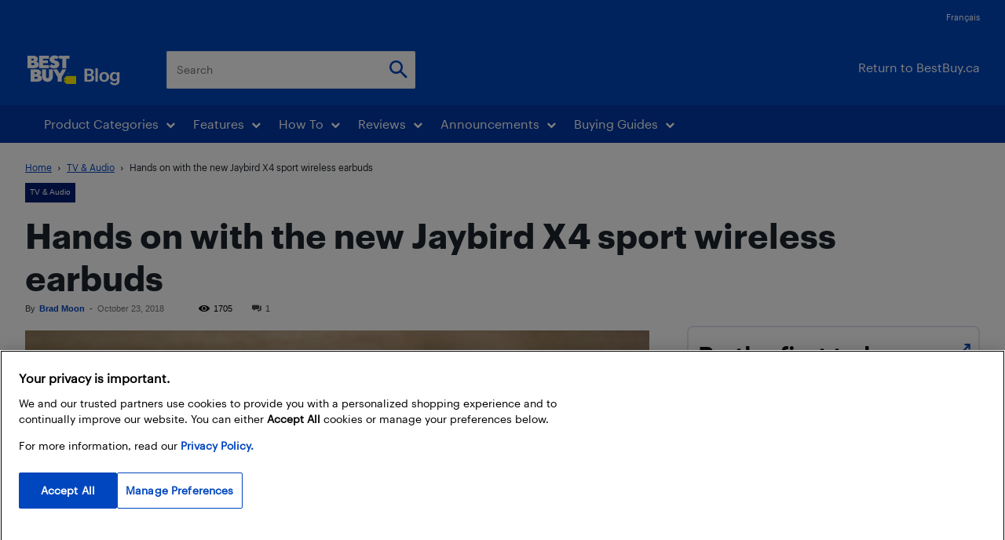

--- FILE ---
content_type: text/html; charset=UTF-8
request_url: https://blog.bestbuy.ca/tv-audio/hands-on-with-the-new-jaybird-x4-sport-wireless-earbuds?noamp=mobile
body_size: 80482
content:
<!doctype html >
<!--[if IE 8]>    <html class="ie8" lang="en"> <![endif]-->
<!--[if IE 9]>    <html class="ie9" lang="en"> <![endif]-->
<!--[if gt IE 8]><!--> <html lang="en-US"> <!--<![endif]-->
<head>
    <title>Hands on with the new Jaybird X4 sport wireless earbuds | Best Buy Blog</title>
    <meta charset="UTF-8" /><script type="text/javascript">(window.NREUM||(NREUM={})).init={ajax:{deny_list:["bam.nr-data.net"]},feature_flags:["soft_nav"]};(window.NREUM||(NREUM={})).loader_config={licenseKey:"ec83c96be8",applicationID:"81515075",browserID:"81515159"};;/*! For license information please see nr-loader-rum-1.308.0.min.js.LICENSE.txt */
(()=>{var e,t,r={163:(e,t,r)=>{"use strict";r.d(t,{j:()=>E});var n=r(384),i=r(1741);var a=r(2555);r(860).K7.genericEvents;const s="experimental.resources",o="register",c=e=>{if(!e||"string"!=typeof e)return!1;try{document.createDocumentFragment().querySelector(e)}catch{return!1}return!0};var d=r(2614),u=r(944),l=r(8122);const f="[data-nr-mask]",g=e=>(0,l.a)(e,(()=>{const e={feature_flags:[],experimental:{allow_registered_children:!1,resources:!1},mask_selector:"*",block_selector:"[data-nr-block]",mask_input_options:{color:!1,date:!1,"datetime-local":!1,email:!1,month:!1,number:!1,range:!1,search:!1,tel:!1,text:!1,time:!1,url:!1,week:!1,textarea:!1,select:!1,password:!0}};return{ajax:{deny_list:void 0,block_internal:!0,enabled:!0,autoStart:!0},api:{get allow_registered_children(){return e.feature_flags.includes(o)||e.experimental.allow_registered_children},set allow_registered_children(t){e.experimental.allow_registered_children=t},duplicate_registered_data:!1},browser_consent_mode:{enabled:!1},distributed_tracing:{enabled:void 0,exclude_newrelic_header:void 0,cors_use_newrelic_header:void 0,cors_use_tracecontext_headers:void 0,allowed_origins:void 0},get feature_flags(){return e.feature_flags},set feature_flags(t){e.feature_flags=t},generic_events:{enabled:!0,autoStart:!0},harvest:{interval:30},jserrors:{enabled:!0,autoStart:!0},logging:{enabled:!0,autoStart:!0},metrics:{enabled:!0,autoStart:!0},obfuscate:void 0,page_action:{enabled:!0},page_view_event:{enabled:!0,autoStart:!0},page_view_timing:{enabled:!0,autoStart:!0},performance:{capture_marks:!1,capture_measures:!1,capture_detail:!0,resources:{get enabled(){return e.feature_flags.includes(s)||e.experimental.resources},set enabled(t){e.experimental.resources=t},asset_types:[],first_party_domains:[],ignore_newrelic:!0}},privacy:{cookies_enabled:!0},proxy:{assets:void 0,beacon:void 0},session:{expiresMs:d.wk,inactiveMs:d.BB},session_replay:{autoStart:!0,enabled:!1,preload:!1,sampling_rate:10,error_sampling_rate:100,collect_fonts:!1,inline_images:!1,fix_stylesheets:!0,mask_all_inputs:!0,get mask_text_selector(){return e.mask_selector},set mask_text_selector(t){c(t)?e.mask_selector="".concat(t,",").concat(f):""===t||null===t?e.mask_selector=f:(0,u.R)(5,t)},get block_class(){return"nr-block"},get ignore_class(){return"nr-ignore"},get mask_text_class(){return"nr-mask"},get block_selector(){return e.block_selector},set block_selector(t){c(t)?e.block_selector+=",".concat(t):""!==t&&(0,u.R)(6,t)},get mask_input_options(){return e.mask_input_options},set mask_input_options(t){t&&"object"==typeof t?e.mask_input_options={...t,password:!0}:(0,u.R)(7,t)}},session_trace:{enabled:!0,autoStart:!0},soft_navigations:{enabled:!0,autoStart:!0},spa:{enabled:!0,autoStart:!0},ssl:void 0,user_actions:{enabled:!0,elementAttributes:["id","className","tagName","type"]}}})());var p=r(6154),m=r(9324);let h=0;const v={buildEnv:m.F3,distMethod:m.Xs,version:m.xv,originTime:p.WN},b={consented:!1},y={appMetadata:{},get consented(){return this.session?.state?.consent||b.consented},set consented(e){b.consented=e},customTransaction:void 0,denyList:void 0,disabled:!1,harvester:void 0,isolatedBacklog:!1,isRecording:!1,loaderType:void 0,maxBytes:3e4,obfuscator:void 0,onerror:void 0,ptid:void 0,releaseIds:{},session:void 0,timeKeeper:void 0,registeredEntities:[],jsAttributesMetadata:{bytes:0},get harvestCount(){return++h}},_=e=>{const t=(0,l.a)(e,y),r=Object.keys(v).reduce((e,t)=>(e[t]={value:v[t],writable:!1,configurable:!0,enumerable:!0},e),{});return Object.defineProperties(t,r)};var w=r(5701);const x=e=>{const t=e.startsWith("http");e+="/",r.p=t?e:"https://"+e};var R=r(7836),k=r(3241);const A={accountID:void 0,trustKey:void 0,agentID:void 0,licenseKey:void 0,applicationID:void 0,xpid:void 0},S=e=>(0,l.a)(e,A),T=new Set;function E(e,t={},r,s){let{init:o,info:c,loader_config:d,runtime:u={},exposed:l=!0}=t;if(!c){const e=(0,n.pV)();o=e.init,c=e.info,d=e.loader_config}e.init=g(o||{}),e.loader_config=S(d||{}),c.jsAttributes??={},p.bv&&(c.jsAttributes.isWorker=!0),e.info=(0,a.D)(c);const f=e.init,m=[c.beacon,c.errorBeacon];T.has(e.agentIdentifier)||(f.proxy.assets&&(x(f.proxy.assets),m.push(f.proxy.assets)),f.proxy.beacon&&m.push(f.proxy.beacon),e.beacons=[...m],function(e){const t=(0,n.pV)();Object.getOwnPropertyNames(i.W.prototype).forEach(r=>{const n=i.W.prototype[r];if("function"!=typeof n||"constructor"===n)return;let a=t[r];e[r]&&!1!==e.exposed&&"micro-agent"!==e.runtime?.loaderType&&(t[r]=(...t)=>{const n=e[r](...t);return a?a(...t):n})})}(e),(0,n.US)("activatedFeatures",w.B)),u.denyList=[...f.ajax.deny_list||[],...f.ajax.block_internal?m:[]],u.ptid=e.agentIdentifier,u.loaderType=r,e.runtime=_(u),T.has(e.agentIdentifier)||(e.ee=R.ee.get(e.agentIdentifier),e.exposed=l,(0,k.W)({agentIdentifier:e.agentIdentifier,drained:!!w.B?.[e.agentIdentifier],type:"lifecycle",name:"initialize",feature:void 0,data:e.config})),T.add(e.agentIdentifier)}},384:(e,t,r)=>{"use strict";r.d(t,{NT:()=>s,US:()=>u,Zm:()=>o,bQ:()=>d,dV:()=>c,pV:()=>l});var n=r(6154),i=r(1863),a=r(1910);const s={beacon:"bam.nr-data.net",errorBeacon:"bam.nr-data.net"};function o(){return n.gm.NREUM||(n.gm.NREUM={}),void 0===n.gm.newrelic&&(n.gm.newrelic=n.gm.NREUM),n.gm.NREUM}function c(){let e=o();return e.o||(e.o={ST:n.gm.setTimeout,SI:n.gm.setImmediate||n.gm.setInterval,CT:n.gm.clearTimeout,XHR:n.gm.XMLHttpRequest,REQ:n.gm.Request,EV:n.gm.Event,PR:n.gm.Promise,MO:n.gm.MutationObserver,FETCH:n.gm.fetch,WS:n.gm.WebSocket},(0,a.i)(...Object.values(e.o))),e}function d(e,t){let r=o();r.initializedAgents??={},t.initializedAt={ms:(0,i.t)(),date:new Date},r.initializedAgents[e]=t}function u(e,t){o()[e]=t}function l(){return function(){let e=o();const t=e.info||{};e.info={beacon:s.beacon,errorBeacon:s.errorBeacon,...t}}(),function(){let e=o();const t=e.init||{};e.init={...t}}(),c(),function(){let e=o();const t=e.loader_config||{};e.loader_config={...t}}(),o()}},782:(e,t,r)=>{"use strict";r.d(t,{T:()=>n});const n=r(860).K7.pageViewTiming},860:(e,t,r)=>{"use strict";r.d(t,{$J:()=>u,K7:()=>c,P3:()=>d,XX:()=>i,Yy:()=>o,df:()=>a,qY:()=>n,v4:()=>s});const n="events",i="jserrors",a="browser/blobs",s="rum",o="browser/logs",c={ajax:"ajax",genericEvents:"generic_events",jserrors:i,logging:"logging",metrics:"metrics",pageAction:"page_action",pageViewEvent:"page_view_event",pageViewTiming:"page_view_timing",sessionReplay:"session_replay",sessionTrace:"session_trace",softNav:"soft_navigations",spa:"spa"},d={[c.pageViewEvent]:1,[c.pageViewTiming]:2,[c.metrics]:3,[c.jserrors]:4,[c.spa]:5,[c.ajax]:6,[c.sessionTrace]:7,[c.softNav]:8,[c.sessionReplay]:9,[c.logging]:10,[c.genericEvents]:11},u={[c.pageViewEvent]:s,[c.pageViewTiming]:n,[c.ajax]:n,[c.spa]:n,[c.softNav]:n,[c.metrics]:i,[c.jserrors]:i,[c.sessionTrace]:a,[c.sessionReplay]:a,[c.logging]:o,[c.genericEvents]:"ins"}},944:(e,t,r)=>{"use strict";r.d(t,{R:()=>i});var n=r(3241);function i(e,t){"function"==typeof console.debug&&(console.debug("New Relic Warning: https://github.com/newrelic/newrelic-browser-agent/blob/main/docs/warning-codes.md#".concat(e),t),(0,n.W)({agentIdentifier:null,drained:null,type:"data",name:"warn",feature:"warn",data:{code:e,secondary:t}}))}},1687:(e,t,r)=>{"use strict";r.d(t,{Ak:()=>d,Ze:()=>f,x3:()=>u});var n=r(3241),i=r(7836),a=r(3606),s=r(860),o=r(2646);const c={};function d(e,t){const r={staged:!1,priority:s.P3[t]||0};l(e),c[e].get(t)||c[e].set(t,r)}function u(e,t){e&&c[e]&&(c[e].get(t)&&c[e].delete(t),p(e,t,!1),c[e].size&&g(e))}function l(e){if(!e)throw new Error("agentIdentifier required");c[e]||(c[e]=new Map)}function f(e="",t="feature",r=!1){if(l(e),!e||!c[e].get(t)||r)return p(e,t);c[e].get(t).staged=!0,g(e)}function g(e){const t=Array.from(c[e]);t.every(([e,t])=>t.staged)&&(t.sort((e,t)=>e[1].priority-t[1].priority),t.forEach(([t])=>{c[e].delete(t),p(e,t)}))}function p(e,t,r=!0){const s=e?i.ee.get(e):i.ee,c=a.i.handlers;if(!s.aborted&&s.backlog&&c){if((0,n.W)({agentIdentifier:e,type:"lifecycle",name:"drain",feature:t}),r){const e=s.backlog[t],r=c[t];if(r){for(let t=0;e&&t<e.length;++t)m(e[t],r);Object.entries(r).forEach(([e,t])=>{Object.values(t||{}).forEach(t=>{t[0]?.on&&t[0]?.context()instanceof o.y&&t[0].on(e,t[1])})})}}s.isolatedBacklog||delete c[t],s.backlog[t]=null,s.emit("drain-"+t,[])}}function m(e,t){var r=e[1];Object.values(t[r]||{}).forEach(t=>{var r=e[0];if(t[0]===r){var n=t[1],i=e[3],a=e[2];n.apply(i,a)}})}},1738:(e,t,r)=>{"use strict";r.d(t,{U:()=>g,Y:()=>f});var n=r(3241),i=r(9908),a=r(1863),s=r(944),o=r(5701),c=r(3969),d=r(8362),u=r(860),l=r(4261);function f(e,t,r,a){const f=a||r;!f||f[e]&&f[e]!==d.d.prototype[e]||(f[e]=function(){(0,i.p)(c.xV,["API/"+e+"/called"],void 0,u.K7.metrics,r.ee),(0,n.W)({agentIdentifier:r.agentIdentifier,drained:!!o.B?.[r.agentIdentifier],type:"data",name:"api",feature:l.Pl+e,data:{}});try{return t.apply(this,arguments)}catch(e){(0,s.R)(23,e)}})}function g(e,t,r,n,s){const o=e.info;null===r?delete o.jsAttributes[t]:o.jsAttributes[t]=r,(s||null===r)&&(0,i.p)(l.Pl+n,[(0,a.t)(),t,r],void 0,"session",e.ee)}},1741:(e,t,r)=>{"use strict";r.d(t,{W:()=>a});var n=r(944),i=r(4261);class a{#e(e,...t){if(this[e]!==a.prototype[e])return this[e](...t);(0,n.R)(35,e)}addPageAction(e,t){return this.#e(i.hG,e,t)}register(e){return this.#e(i.eY,e)}recordCustomEvent(e,t){return this.#e(i.fF,e,t)}setPageViewName(e,t){return this.#e(i.Fw,e,t)}setCustomAttribute(e,t,r){return this.#e(i.cD,e,t,r)}noticeError(e,t){return this.#e(i.o5,e,t)}setUserId(e,t=!1){return this.#e(i.Dl,e,t)}setApplicationVersion(e){return this.#e(i.nb,e)}setErrorHandler(e){return this.#e(i.bt,e)}addRelease(e,t){return this.#e(i.k6,e,t)}log(e,t){return this.#e(i.$9,e,t)}start(){return this.#e(i.d3)}finished(e){return this.#e(i.BL,e)}recordReplay(){return this.#e(i.CH)}pauseReplay(){return this.#e(i.Tb)}addToTrace(e){return this.#e(i.U2,e)}setCurrentRouteName(e){return this.#e(i.PA,e)}interaction(e){return this.#e(i.dT,e)}wrapLogger(e,t,r){return this.#e(i.Wb,e,t,r)}measure(e,t){return this.#e(i.V1,e,t)}consent(e){return this.#e(i.Pv,e)}}},1863:(e,t,r)=>{"use strict";function n(){return Math.floor(performance.now())}r.d(t,{t:()=>n})},1910:(e,t,r)=>{"use strict";r.d(t,{i:()=>a});var n=r(944);const i=new Map;function a(...e){return e.every(e=>{if(i.has(e))return i.get(e);const t="function"==typeof e?e.toString():"",r=t.includes("[native code]"),a=t.includes("nrWrapper");return r||a||(0,n.R)(64,e?.name||t),i.set(e,r),r})}},2555:(e,t,r)=>{"use strict";r.d(t,{D:()=>o,f:()=>s});var n=r(384),i=r(8122);const a={beacon:n.NT.beacon,errorBeacon:n.NT.errorBeacon,licenseKey:void 0,applicationID:void 0,sa:void 0,queueTime:void 0,applicationTime:void 0,ttGuid:void 0,user:void 0,account:void 0,product:void 0,extra:void 0,jsAttributes:{},userAttributes:void 0,atts:void 0,transactionName:void 0,tNamePlain:void 0};function s(e){try{return!!e.licenseKey&&!!e.errorBeacon&&!!e.applicationID}catch(e){return!1}}const o=e=>(0,i.a)(e,a)},2614:(e,t,r)=>{"use strict";r.d(t,{BB:()=>s,H3:()=>n,g:()=>d,iL:()=>c,tS:()=>o,uh:()=>i,wk:()=>a});const n="NRBA",i="SESSION",a=144e5,s=18e5,o={STARTED:"session-started",PAUSE:"session-pause",RESET:"session-reset",RESUME:"session-resume",UPDATE:"session-update"},c={SAME_TAB:"same-tab",CROSS_TAB:"cross-tab"},d={OFF:0,FULL:1,ERROR:2}},2646:(e,t,r)=>{"use strict";r.d(t,{y:()=>n});class n{constructor(e){this.contextId=e}}},2843:(e,t,r)=>{"use strict";r.d(t,{G:()=>a,u:()=>i});var n=r(3878);function i(e,t=!1,r,i){(0,n.DD)("visibilitychange",function(){if(t)return void("hidden"===document.visibilityState&&e());e(document.visibilityState)},r,i)}function a(e,t,r){(0,n.sp)("pagehide",e,t,r)}},3241:(e,t,r)=>{"use strict";r.d(t,{W:()=>a});var n=r(6154);const i="newrelic";function a(e={}){try{n.gm.dispatchEvent(new CustomEvent(i,{detail:e}))}catch(e){}}},3606:(e,t,r)=>{"use strict";r.d(t,{i:()=>a});var n=r(9908);a.on=s;var i=a.handlers={};function a(e,t,r,a){s(a||n.d,i,e,t,r)}function s(e,t,r,i,a){a||(a="feature"),e||(e=n.d);var s=t[a]=t[a]||{};(s[r]=s[r]||[]).push([e,i])}},3878:(e,t,r)=>{"use strict";function n(e,t){return{capture:e,passive:!1,signal:t}}function i(e,t,r=!1,i){window.addEventListener(e,t,n(r,i))}function a(e,t,r=!1,i){document.addEventListener(e,t,n(r,i))}r.d(t,{DD:()=>a,jT:()=>n,sp:()=>i})},3969:(e,t,r)=>{"use strict";r.d(t,{TZ:()=>n,XG:()=>o,rs:()=>i,xV:()=>s,z_:()=>a});const n=r(860).K7.metrics,i="sm",a="cm",s="storeSupportabilityMetrics",o="storeEventMetrics"},4234:(e,t,r)=>{"use strict";r.d(t,{W:()=>a});var n=r(7836),i=r(1687);class a{constructor(e,t){this.agentIdentifier=e,this.ee=n.ee.get(e),this.featureName=t,this.blocked=!1}deregisterDrain(){(0,i.x3)(this.agentIdentifier,this.featureName)}}},4261:(e,t,r)=>{"use strict";r.d(t,{$9:()=>d,BL:()=>o,CH:()=>g,Dl:()=>_,Fw:()=>y,PA:()=>h,Pl:()=>n,Pv:()=>k,Tb:()=>l,U2:()=>a,V1:()=>R,Wb:()=>x,bt:()=>b,cD:()=>v,d3:()=>w,dT:()=>c,eY:()=>p,fF:()=>f,hG:()=>i,k6:()=>s,nb:()=>m,o5:()=>u});const n="api-",i="addPageAction",a="addToTrace",s="addRelease",o="finished",c="interaction",d="log",u="noticeError",l="pauseReplay",f="recordCustomEvent",g="recordReplay",p="register",m="setApplicationVersion",h="setCurrentRouteName",v="setCustomAttribute",b="setErrorHandler",y="setPageViewName",_="setUserId",w="start",x="wrapLogger",R="measure",k="consent"},5289:(e,t,r)=>{"use strict";r.d(t,{GG:()=>s,Qr:()=>c,sB:()=>o});var n=r(3878),i=r(6389);function a(){return"undefined"==typeof document||"complete"===document.readyState}function s(e,t){if(a())return e();const r=(0,i.J)(e),s=setInterval(()=>{a()&&(clearInterval(s),r())},500);(0,n.sp)("load",r,t)}function o(e){if(a())return e();(0,n.DD)("DOMContentLoaded",e)}function c(e){if(a())return e();(0,n.sp)("popstate",e)}},5607:(e,t,r)=>{"use strict";r.d(t,{W:()=>n});const n=(0,r(9566).bz)()},5701:(e,t,r)=>{"use strict";r.d(t,{B:()=>a,t:()=>s});var n=r(3241);const i=new Set,a={};function s(e,t){const r=t.agentIdentifier;a[r]??={},e&&"object"==typeof e&&(i.has(r)||(t.ee.emit("rumresp",[e]),a[r]=e,i.add(r),(0,n.W)({agentIdentifier:r,loaded:!0,drained:!0,type:"lifecycle",name:"load",feature:void 0,data:e})))}},6154:(e,t,r)=>{"use strict";r.d(t,{OF:()=>c,RI:()=>i,WN:()=>u,bv:()=>a,eN:()=>l,gm:()=>s,mw:()=>o,sb:()=>d});var n=r(1863);const i="undefined"!=typeof window&&!!window.document,a="undefined"!=typeof WorkerGlobalScope&&("undefined"!=typeof self&&self instanceof WorkerGlobalScope&&self.navigator instanceof WorkerNavigator||"undefined"!=typeof globalThis&&globalThis instanceof WorkerGlobalScope&&globalThis.navigator instanceof WorkerNavigator),s=i?window:"undefined"!=typeof WorkerGlobalScope&&("undefined"!=typeof self&&self instanceof WorkerGlobalScope&&self||"undefined"!=typeof globalThis&&globalThis instanceof WorkerGlobalScope&&globalThis),o=Boolean("hidden"===s?.document?.visibilityState),c=/iPad|iPhone|iPod/.test(s.navigator?.userAgent),d=c&&"undefined"==typeof SharedWorker,u=((()=>{const e=s.navigator?.userAgent?.match(/Firefox[/\s](\d+\.\d+)/);Array.isArray(e)&&e.length>=2&&e[1]})(),Date.now()-(0,n.t)()),l=()=>"undefined"!=typeof PerformanceNavigationTiming&&s?.performance?.getEntriesByType("navigation")?.[0]?.responseStart},6389:(e,t,r)=>{"use strict";function n(e,t=500,r={}){const n=r?.leading||!1;let i;return(...r)=>{n&&void 0===i&&(e.apply(this,r),i=setTimeout(()=>{i=clearTimeout(i)},t)),n||(clearTimeout(i),i=setTimeout(()=>{e.apply(this,r)},t))}}function i(e){let t=!1;return(...r)=>{t||(t=!0,e.apply(this,r))}}r.d(t,{J:()=>i,s:()=>n})},6630:(e,t,r)=>{"use strict";r.d(t,{T:()=>n});const n=r(860).K7.pageViewEvent},7699:(e,t,r)=>{"use strict";r.d(t,{It:()=>a,KC:()=>o,No:()=>i,qh:()=>s});var n=r(860);const i=16e3,a=1e6,s="SESSION_ERROR",o={[n.K7.logging]:!0,[n.K7.genericEvents]:!1,[n.K7.jserrors]:!1,[n.K7.ajax]:!1}},7836:(e,t,r)=>{"use strict";r.d(t,{P:()=>o,ee:()=>c});var n=r(384),i=r(8990),a=r(2646),s=r(5607);const o="nr@context:".concat(s.W),c=function e(t,r){var n={},s={},u={},l=!1;try{l=16===r.length&&d.initializedAgents?.[r]?.runtime.isolatedBacklog}catch(e){}var f={on:p,addEventListener:p,removeEventListener:function(e,t){var r=n[e];if(!r)return;for(var i=0;i<r.length;i++)r[i]===t&&r.splice(i,1)},emit:function(e,r,n,i,a){!1!==a&&(a=!0);if(c.aborted&&!i)return;t&&a&&t.emit(e,r,n);var o=g(n);m(e).forEach(e=>{e.apply(o,r)});var d=v()[s[e]];d&&d.push([f,e,r,o]);return o},get:h,listeners:m,context:g,buffer:function(e,t){const r=v();if(t=t||"feature",f.aborted)return;Object.entries(e||{}).forEach(([e,n])=>{s[n]=t,t in r||(r[t]=[])})},abort:function(){f._aborted=!0,Object.keys(f.backlog).forEach(e=>{delete f.backlog[e]})},isBuffering:function(e){return!!v()[s[e]]},debugId:r,backlog:l?{}:t&&"object"==typeof t.backlog?t.backlog:{},isolatedBacklog:l};return Object.defineProperty(f,"aborted",{get:()=>{let e=f._aborted||!1;return e||(t&&(e=t.aborted),e)}}),f;function g(e){return e&&e instanceof a.y?e:e?(0,i.I)(e,o,()=>new a.y(o)):new a.y(o)}function p(e,t){n[e]=m(e).concat(t)}function m(e){return n[e]||[]}function h(t){return u[t]=u[t]||e(f,t)}function v(){return f.backlog}}(void 0,"globalEE"),d=(0,n.Zm)();d.ee||(d.ee=c)},8122:(e,t,r)=>{"use strict";r.d(t,{a:()=>i});var n=r(944);function i(e,t){try{if(!e||"object"!=typeof e)return(0,n.R)(3);if(!t||"object"!=typeof t)return(0,n.R)(4);const r=Object.create(Object.getPrototypeOf(t),Object.getOwnPropertyDescriptors(t)),a=0===Object.keys(r).length?e:r;for(let s in a)if(void 0!==e[s])try{if(null===e[s]){r[s]=null;continue}Array.isArray(e[s])&&Array.isArray(t[s])?r[s]=Array.from(new Set([...e[s],...t[s]])):"object"==typeof e[s]&&"object"==typeof t[s]?r[s]=i(e[s],t[s]):r[s]=e[s]}catch(e){r[s]||(0,n.R)(1,e)}return r}catch(e){(0,n.R)(2,e)}}},8362:(e,t,r)=>{"use strict";r.d(t,{d:()=>a});var n=r(9566),i=r(1741);class a extends i.W{agentIdentifier=(0,n.LA)(16)}},8374:(e,t,r)=>{r.nc=(()=>{try{return document?.currentScript?.nonce}catch(e){}return""})()},8990:(e,t,r)=>{"use strict";r.d(t,{I:()=>i});var n=Object.prototype.hasOwnProperty;function i(e,t,r){if(n.call(e,t))return e[t];var i=r();if(Object.defineProperty&&Object.keys)try{return Object.defineProperty(e,t,{value:i,writable:!0,enumerable:!1}),i}catch(e){}return e[t]=i,i}},9324:(e,t,r)=>{"use strict";r.d(t,{F3:()=>i,Xs:()=>a,xv:()=>n});const n="1.308.0",i="PROD",a="CDN"},9566:(e,t,r)=>{"use strict";r.d(t,{LA:()=>o,bz:()=>s});var n=r(6154);const i="xxxxxxxx-xxxx-4xxx-yxxx-xxxxxxxxxxxx";function a(e,t){return e?15&e[t]:16*Math.random()|0}function s(){const e=n.gm?.crypto||n.gm?.msCrypto;let t,r=0;return e&&e.getRandomValues&&(t=e.getRandomValues(new Uint8Array(30))),i.split("").map(e=>"x"===e?a(t,r++).toString(16):"y"===e?(3&a()|8).toString(16):e).join("")}function o(e){const t=n.gm?.crypto||n.gm?.msCrypto;let r,i=0;t&&t.getRandomValues&&(r=t.getRandomValues(new Uint8Array(e)));const s=[];for(var o=0;o<e;o++)s.push(a(r,i++).toString(16));return s.join("")}},9908:(e,t,r)=>{"use strict";r.d(t,{d:()=>n,p:()=>i});var n=r(7836).ee.get("handle");function i(e,t,r,i,a){a?(a.buffer([e],i),a.emit(e,t,r)):(n.buffer([e],i),n.emit(e,t,r))}}},n={};function i(e){var t=n[e];if(void 0!==t)return t.exports;var a=n[e]={exports:{}};return r[e](a,a.exports,i),a.exports}i.m=r,i.d=(e,t)=>{for(var r in t)i.o(t,r)&&!i.o(e,r)&&Object.defineProperty(e,r,{enumerable:!0,get:t[r]})},i.f={},i.e=e=>Promise.all(Object.keys(i.f).reduce((t,r)=>(i.f[r](e,t),t),[])),i.u=e=>"nr-rum-1.308.0.min.js",i.o=(e,t)=>Object.prototype.hasOwnProperty.call(e,t),e={},t="NRBA-1.308.0.PROD:",i.l=(r,n,a,s)=>{if(e[r])e[r].push(n);else{var o,c;if(void 0!==a)for(var d=document.getElementsByTagName("script"),u=0;u<d.length;u++){var l=d[u];if(l.getAttribute("src")==r||l.getAttribute("data-webpack")==t+a){o=l;break}}if(!o){c=!0;var f={296:"sha512-+MIMDsOcckGXa1EdWHqFNv7P+JUkd5kQwCBr3KE6uCvnsBNUrdSt4a/3/L4j4TxtnaMNjHpza2/erNQbpacJQA=="};(o=document.createElement("script")).charset="utf-8",i.nc&&o.setAttribute("nonce",i.nc),o.setAttribute("data-webpack",t+a),o.src=r,0!==o.src.indexOf(window.location.origin+"/")&&(o.crossOrigin="anonymous"),f[s]&&(o.integrity=f[s])}e[r]=[n];var g=(t,n)=>{o.onerror=o.onload=null,clearTimeout(p);var i=e[r];if(delete e[r],o.parentNode&&o.parentNode.removeChild(o),i&&i.forEach(e=>e(n)),t)return t(n)},p=setTimeout(g.bind(null,void 0,{type:"timeout",target:o}),12e4);o.onerror=g.bind(null,o.onerror),o.onload=g.bind(null,o.onload),c&&document.head.appendChild(o)}},i.r=e=>{"undefined"!=typeof Symbol&&Symbol.toStringTag&&Object.defineProperty(e,Symbol.toStringTag,{value:"Module"}),Object.defineProperty(e,"__esModule",{value:!0})},i.p="https://js-agent.newrelic.com/",(()=>{var e={374:0,840:0};i.f.j=(t,r)=>{var n=i.o(e,t)?e[t]:void 0;if(0!==n)if(n)r.push(n[2]);else{var a=new Promise((r,i)=>n=e[t]=[r,i]);r.push(n[2]=a);var s=i.p+i.u(t),o=new Error;i.l(s,r=>{if(i.o(e,t)&&(0!==(n=e[t])&&(e[t]=void 0),n)){var a=r&&("load"===r.type?"missing":r.type),s=r&&r.target&&r.target.src;o.message="Loading chunk "+t+" failed: ("+a+": "+s+")",o.name="ChunkLoadError",o.type=a,o.request=s,n[1](o)}},"chunk-"+t,t)}};var t=(t,r)=>{var n,a,[s,o,c]=r,d=0;if(s.some(t=>0!==e[t])){for(n in o)i.o(o,n)&&(i.m[n]=o[n]);if(c)c(i)}for(t&&t(r);d<s.length;d++)a=s[d],i.o(e,a)&&e[a]&&e[a][0](),e[a]=0},r=self["webpackChunk:NRBA-1.308.0.PROD"]=self["webpackChunk:NRBA-1.308.0.PROD"]||[];r.forEach(t.bind(null,0)),r.push=t.bind(null,r.push.bind(r))})(),(()=>{"use strict";i(8374);var e=i(8362),t=i(860);const r=Object.values(t.K7);var n=i(163);var a=i(9908),s=i(1863),o=i(4261),c=i(1738);var d=i(1687),u=i(4234),l=i(5289),f=i(6154),g=i(944),p=i(384);const m=e=>f.RI&&!0===e?.privacy.cookies_enabled;function h(e){return!!(0,p.dV)().o.MO&&m(e)&&!0===e?.session_trace.enabled}var v=i(6389),b=i(7699);class y extends u.W{constructor(e,t){super(e.agentIdentifier,t),this.agentRef=e,this.abortHandler=void 0,this.featAggregate=void 0,this.loadedSuccessfully=void 0,this.onAggregateImported=new Promise(e=>{this.loadedSuccessfully=e}),this.deferred=Promise.resolve(),!1===e.init[this.featureName].autoStart?this.deferred=new Promise((t,r)=>{this.ee.on("manual-start-all",(0,v.J)(()=>{(0,d.Ak)(e.agentIdentifier,this.featureName),t()}))}):(0,d.Ak)(e.agentIdentifier,t)}importAggregator(e,t,r={}){if(this.featAggregate)return;const n=async()=>{let n;await this.deferred;try{if(m(e.init)){const{setupAgentSession:t}=await i.e(296).then(i.bind(i,3305));n=t(e)}}catch(e){(0,g.R)(20,e),this.ee.emit("internal-error",[e]),(0,a.p)(b.qh,[e],void 0,this.featureName,this.ee)}try{if(!this.#t(this.featureName,n,e.init))return(0,d.Ze)(this.agentIdentifier,this.featureName),void this.loadedSuccessfully(!1);const{Aggregate:i}=await t();this.featAggregate=new i(e,r),e.runtime.harvester.initializedAggregates.push(this.featAggregate),this.loadedSuccessfully(!0)}catch(e){(0,g.R)(34,e),this.abortHandler?.(),(0,d.Ze)(this.agentIdentifier,this.featureName,!0),this.loadedSuccessfully(!1),this.ee&&this.ee.abort()}};f.RI?(0,l.GG)(()=>n(),!0):n()}#t(e,r,n){if(this.blocked)return!1;switch(e){case t.K7.sessionReplay:return h(n)&&!!r;case t.K7.sessionTrace:return!!r;default:return!0}}}var _=i(6630),w=i(2614),x=i(3241);class R extends y{static featureName=_.T;constructor(e){var t;super(e,_.T),this.setupInspectionEvents(e.agentIdentifier),t=e,(0,c.Y)(o.Fw,function(e,r){"string"==typeof e&&("/"!==e.charAt(0)&&(e="/"+e),t.runtime.customTransaction=(r||"http://custom.transaction")+e,(0,a.p)(o.Pl+o.Fw,[(0,s.t)()],void 0,void 0,t.ee))},t),this.importAggregator(e,()=>i.e(296).then(i.bind(i,3943)))}setupInspectionEvents(e){const t=(t,r)=>{t&&(0,x.W)({agentIdentifier:e,timeStamp:t.timeStamp,loaded:"complete"===t.target.readyState,type:"window",name:r,data:t.target.location+""})};(0,l.sB)(e=>{t(e,"DOMContentLoaded")}),(0,l.GG)(e=>{t(e,"load")}),(0,l.Qr)(e=>{t(e,"navigate")}),this.ee.on(w.tS.UPDATE,(t,r)=>{(0,x.W)({agentIdentifier:e,type:"lifecycle",name:"session",data:r})})}}class k extends e.d{constructor(e){var t;(super(),f.gm)?(this.features={},(0,p.bQ)(this.agentIdentifier,this),this.desiredFeatures=new Set(e.features||[]),this.desiredFeatures.add(R),(0,n.j)(this,e,e.loaderType||"agent"),t=this,(0,c.Y)(o.cD,function(e,r,n=!1){if("string"==typeof e){if(["string","number","boolean"].includes(typeof r)||null===r)return(0,c.U)(t,e,r,o.cD,n);(0,g.R)(40,typeof r)}else(0,g.R)(39,typeof e)},t),function(e){(0,c.Y)(o.Dl,function(t,r=!1){if("string"!=typeof t&&null!==t)return void(0,g.R)(41,typeof t);const n=e.info.jsAttributes["enduser.id"];r&&null!=n&&n!==t?(0,a.p)(o.Pl+"setUserIdAndResetSession",[t],void 0,"session",e.ee):(0,c.U)(e,"enduser.id",t,o.Dl,!0)},e)}(this),function(e){(0,c.Y)(o.nb,function(t){if("string"==typeof t||null===t)return(0,c.U)(e,"application.version",t,o.nb,!1);(0,g.R)(42,typeof t)},e)}(this),function(e){(0,c.Y)(o.d3,function(){e.ee.emit("manual-start-all")},e)}(this),function(e){(0,c.Y)(o.Pv,function(t=!0){if("boolean"==typeof t){if((0,a.p)(o.Pl+o.Pv,[t],void 0,"session",e.ee),e.runtime.consented=t,t){const t=e.features.page_view_event;t.onAggregateImported.then(e=>{const r=t.featAggregate;e&&!r.sentRum&&r.sendRum()})}}else(0,g.R)(65,typeof t)},e)}(this),this.run()):(0,g.R)(21)}get config(){return{info:this.info,init:this.init,loader_config:this.loader_config,runtime:this.runtime}}get api(){return this}run(){try{const e=function(e){const t={};return r.forEach(r=>{t[r]=!!e[r]?.enabled}),t}(this.init),n=[...this.desiredFeatures];n.sort((e,r)=>t.P3[e.featureName]-t.P3[r.featureName]),n.forEach(r=>{if(!e[r.featureName]&&r.featureName!==t.K7.pageViewEvent)return;if(r.featureName===t.K7.spa)return void(0,g.R)(67);const n=function(e){switch(e){case t.K7.ajax:return[t.K7.jserrors];case t.K7.sessionTrace:return[t.K7.ajax,t.K7.pageViewEvent];case t.K7.sessionReplay:return[t.K7.sessionTrace];case t.K7.pageViewTiming:return[t.K7.pageViewEvent];default:return[]}}(r.featureName).filter(e=>!(e in this.features));n.length>0&&(0,g.R)(36,{targetFeature:r.featureName,missingDependencies:n}),this.features[r.featureName]=new r(this)})}catch(e){(0,g.R)(22,e);for(const e in this.features)this.features[e].abortHandler?.();const t=(0,p.Zm)();delete t.initializedAgents[this.agentIdentifier]?.features,delete this.sharedAggregator;return t.ee.get(this.agentIdentifier).abort(),!1}}}var A=i(2843),S=i(782);class T extends y{static featureName=S.T;constructor(e){super(e,S.T),f.RI&&((0,A.u)(()=>(0,a.p)("docHidden",[(0,s.t)()],void 0,S.T,this.ee),!0),(0,A.G)(()=>(0,a.p)("winPagehide",[(0,s.t)()],void 0,S.T,this.ee)),this.importAggregator(e,()=>i.e(296).then(i.bind(i,2117))))}}var E=i(3969);class I extends y{static featureName=E.TZ;constructor(e){super(e,E.TZ),f.RI&&document.addEventListener("securitypolicyviolation",e=>{(0,a.p)(E.xV,["Generic/CSPViolation/Detected"],void 0,this.featureName,this.ee)}),this.importAggregator(e,()=>i.e(296).then(i.bind(i,9623)))}}new k({features:[R,T,I],loaderType:"lite"})})()})();</script>
    <meta name="viewport" content="width=device-width, initial-scale=1.0">
    <link rel="pingback" href="https://blog.bestbuy.ca/xmlrpc.php" />
    <meta name='robots' content='index, follow, max-image-preview:large, max-snippet:-1, max-video-preview:-1' />
	
	
	<script type="text/javascript">
		var adobeDataLayer = {"loginState":"logged-out",
		"visitorType":"guest",
		"postTitle":"Hands on with the new Jaybird X4 sport wireless earbuds",
		"pageID":167994,
		"pageType":"post",
		"pageSubType":"single-post",
		"category":["tv &amp; audio"],
		"tags":["earbuds","jaybird","review","sports-headphones","wireless-bluetooth-headphones"],
		"author":"Brad Moon",
		"postCount":1,
		"pagePostDate":{
			"date": "October 23, 2018",
			"year": "2018",
			"month": "10",
			"day": "23"
		},
		"adobeTags": []
		}
		window.dataLayer = window.dataLayer || [];
		window.dataLayer.push(adobeDataLayer);
       
    </script>

    <link rel="icon" type="image/png" href="https://blog.bestbuy.ca/wp-content/uploads/2019/07/favicon-16x16.png">
	<!-- This site is optimized with the Yoast SEO Premium plugin v26.6 (Yoast SEO v26.7) - https://yoast.com/wordpress/plugins/seo/ -->
	<meta name="description" content="I tested the new Jaybird X4 wireless sports earbuds, with 8-hour battery life, IPX7 water resistance and Comply foam tips." />
	<link rel="canonical" href="https://blog.bestbuy.ca/tv-audio/hands-on-with-the-new-jaybird-x4-sport-wireless-earbuds" />
	<meta property="og:locale" content="en_US" />
	<meta property="og:type" content="article" />
	<meta property="og:title" content="Hands on with the new Jaybird X4 sport wireless earbuds" />
	<meta property="og:description" content="I tested the new Jaybird X4 wireless sports earbuds, with 8-hour battery life, IPX7 water resistance and Comply foam tips." />
	<meta property="og:url" content="https://blog.bestbuy.ca/tv-audio/hands-on-with-the-new-jaybird-x4-sport-wireless-earbuds" />
	<meta property="og:site_name" content="Best Buy Blog" />
	<meta property="article:published_time" content="2018-10-24T00:39:21+00:00" />
	<meta property="article:modified_time" content="2019-01-03T00:04:37+00:00" />
	<meta property="og:image" content="https://blog.bestbuy.ca/wp-content/uploads/2018/09/Jaybird-X4-wireless-earbud-review-e1540341590124.jpg" />
	<meta property="og:image:width" content="1021" />
	<meta property="og:image:height" content="650" />
	<meta property="og:image:type" content="image/jpeg" />
	<meta name="author" content="Brad Moon" />
	<meta name="twitter:card" content="summary_large_image" />
	<meta name="twitter:creator" content="@http://www.twitter.com/moontechgear" />
	<meta name="twitter:label1" content="Written by" />
	<meta name="twitter:data1" content="Brad Moon" />
	<meta name="twitter:label2" content="Est. reading time" />
	<meta name="twitter:data2" content="6 minutes" />
	<script type="application/ld+json" class="yoast-schema-graph">{"@context":"https://schema.org","@graph":[{"@type":"Article","@id":"https://blog.bestbuy.ca/tv-audio/hands-on-with-the-new-jaybird-x4-sport-wireless-earbuds#article","isPartOf":{"@id":"https://blog.bestbuy.ca/tv-audio/hands-on-with-the-new-jaybird-x4-sport-wireless-earbuds"},"author":{"name":"Brad Moon","@id":"https://blog.bestbuy.ca/#/schema/person/4c734b383ce2dc08b7d38c1d0acee486"},"headline":"Hands on with the new Jaybird X4 sport wireless earbuds","datePublished":"2018-10-24T00:39:21+00:00","dateModified":"2019-01-03T00:04:37+00:00","mainEntityOfPage":{"@id":"https://blog.bestbuy.ca/tv-audio/hands-on-with-the-new-jaybird-x4-sport-wireless-earbuds"},"wordCount":1142,"commentCount":1,"publisher":{"@id":"https://blog.bestbuy.ca/#organization"},"image":{"@id":"https://blog.bestbuy.ca/tv-audio/hands-on-with-the-new-jaybird-x4-sport-wireless-earbuds#primaryimage"},"thumbnailUrl":"https://blog.bestbuy.ca/wp-content/uploads/2018/09/Jaybird-X4-wireless-earbud-review-e1540341590124.jpg","keywords":["earbuds","jaybird","Review","sports headphones","wireless bluetooth headphones"],"articleSection":["TV &amp; Audio"],"inLanguage":"en-US","potentialAction":[{"@type":"CommentAction","name":"Comment","target":["https://blog.bestbuy.ca/tv-audio/hands-on-with-the-new-jaybird-x4-sport-wireless-earbuds#respond"]}]},{"@type":"WebPage","@id":"https://blog.bestbuy.ca/tv-audio/hands-on-with-the-new-jaybird-x4-sport-wireless-earbuds","url":"https://blog.bestbuy.ca/tv-audio/hands-on-with-the-new-jaybird-x4-sport-wireless-earbuds","name":"Hands on with the new Jaybird X4 sport wireless earbuds | Best Buy Blog","isPartOf":{"@id":"https://blog.bestbuy.ca/#website"},"primaryImageOfPage":{"@id":"https://blog.bestbuy.ca/tv-audio/hands-on-with-the-new-jaybird-x4-sport-wireless-earbuds#primaryimage"},"image":{"@id":"https://blog.bestbuy.ca/tv-audio/hands-on-with-the-new-jaybird-x4-sport-wireless-earbuds#primaryimage"},"thumbnailUrl":"https://blog.bestbuy.ca/wp-content/uploads/2018/09/Jaybird-X4-wireless-earbud-review-e1540341590124.jpg","datePublished":"2018-10-24T00:39:21+00:00","dateModified":"2019-01-03T00:04:37+00:00","description":"I tested the new Jaybird X4 wireless sports earbuds, with 8-hour battery life, IPX7 water resistance and Comply foam tips.","breadcrumb":{"@id":"https://blog.bestbuy.ca/tv-audio/hands-on-with-the-new-jaybird-x4-sport-wireless-earbuds#breadcrumb"},"inLanguage":"en-US","potentialAction":[{"@type":"ReadAction","target":["https://blog.bestbuy.ca/tv-audio/hands-on-with-the-new-jaybird-x4-sport-wireless-earbuds"]}]},{"@type":"ImageObject","inLanguage":"en-US","@id":"https://blog.bestbuy.ca/tv-audio/hands-on-with-the-new-jaybird-x4-sport-wireless-earbuds#primaryimage","url":"https://blog.bestbuy.ca/wp-content/uploads/2018/09/Jaybird-X4-wireless-earbud-review-e1540341590124.jpg","contentUrl":"https://blog.bestbuy.ca/wp-content/uploads/2018/09/Jaybird-X4-wireless-earbud-review-e1540341590124.jpg","width":1021,"height":650,"caption":"Jaybird X4 review"},{"@type":"BreadcrumbList","@id":"https://blog.bestbuy.ca/tv-audio/hands-on-with-the-new-jaybird-x4-sport-wireless-earbuds#breadcrumb","itemListElement":[{"@type":"ListItem","position":1,"name":"Home","item":"https://blog.bestbuy.ca/"},{"@type":"ListItem","position":2,"name":"Hands on with the new Jaybird X4 sport wireless earbuds"}]},{"@type":"WebSite","@id":"https://blog.bestbuy.ca/#website","url":"https://blog.bestbuy.ca/","name":"Best Buy Blog","description":"","publisher":{"@id":"https://blog.bestbuy.ca/#organization"},"potentialAction":[{"@type":"SearchAction","target":{"@type":"EntryPoint","urlTemplate":"https://blog.bestbuy.ca/?s={search_term_string}"},"query-input":{"@type":"PropertyValueSpecification","valueRequired":true,"valueName":"search_term_string"}}],"inLanguage":"en-US"},{"@type":"Organization","@id":"https://blog.bestbuy.ca/#organization","name":"Best Buy Canada Ltd.","url":"https://blog.bestbuy.ca/","logo":{"@type":"ImageObject","inLanguage":"en-US","@id":"https://blog.bestbuy.ca/#/schema/logo/image/","url":"https://blog.bestbuy.ca/wp-content/uploads/2019/12/best-buy-blog-new-logo.jpg","contentUrl":"https://blog.bestbuy.ca/wp-content/uploads/2019/12/best-buy-blog-new-logo.jpg","width":140,"height":50,"caption":"Best Buy Canada Ltd."},"image":{"@id":"https://blog.bestbuy.ca/#/schema/logo/image/"}},{"@type":"Person","@id":"https://blog.bestbuy.ca/#/schema/person/4c734b383ce2dc08b7d38c1d0acee486","name":"Brad Moon","image":{"@type":"ImageObject","inLanguage":"en-US","@id":"https://blog.bestbuy.ca/#/schema/person/image/","url":"https://blog.bestbuy.ca/wp-content/uploads/2025/01/brad-moon_avatar-96x96.jpg","contentUrl":"https://blog.bestbuy.ca/wp-content/uploads/2025/01/brad-moon_avatar-96x96.jpg","caption":"Brad Moon"},"sameAs":["https://x.com/http://www.twitter.com/moontechgear","https://www.youtube.com/channel/UCB7DwgpIHEVxEAVnym-6XKA"],"url":"https://blog.bestbuy.ca/author/bradmoon"}]}</script>
	<!-- / Yoast SEO Premium plugin. -->


<link rel='dns-prefetch' href='//blog.bestbuy.ca' />
<link rel='dns-prefetch' href='//www.googletagmanager.com' />
<link rel='dns-prefetch' href='//stats.wp.com' />
<style id='wp-emoji-styles-inline-css' type='text/css'>

	img.wp-smiley, img.emoji {
		display: inline !important;
		border: none !important;
		box-shadow: none !important;
		height: 1em !important;
		width: 1em !important;
		margin: 0 0.07em !important;
		vertical-align: -0.1em !important;
		background: none !important;
		padding: 0 !important;
	}
/*# sourceURL=wp-emoji-styles-inline-css */
</style>
<style id='wp-block-library-inline-css' type='text/css'>
:root{--wp-block-synced-color:#7a00df;--wp-block-synced-color--rgb:122,0,223;--wp-bound-block-color:var(--wp-block-synced-color);--wp-editor-canvas-background:#ddd;--wp-admin-theme-color:#007cba;--wp-admin-theme-color--rgb:0,124,186;--wp-admin-theme-color-darker-10:#006ba1;--wp-admin-theme-color-darker-10--rgb:0,107,160.5;--wp-admin-theme-color-darker-20:#005a87;--wp-admin-theme-color-darker-20--rgb:0,90,135;--wp-admin-border-width-focus:2px}@media (min-resolution:192dpi){:root{--wp-admin-border-width-focus:1.5px}}.wp-element-button{cursor:pointer}:root .has-very-light-gray-background-color{background-color:#eee}:root .has-very-dark-gray-background-color{background-color:#313131}:root .has-very-light-gray-color{color:#eee}:root .has-very-dark-gray-color{color:#313131}:root .has-vivid-green-cyan-to-vivid-cyan-blue-gradient-background{background:linear-gradient(135deg,#00d084,#0693e3)}:root .has-purple-crush-gradient-background{background:linear-gradient(135deg,#34e2e4,#4721fb 50%,#ab1dfe)}:root .has-hazy-dawn-gradient-background{background:linear-gradient(135deg,#faaca8,#dad0ec)}:root .has-subdued-olive-gradient-background{background:linear-gradient(135deg,#fafae1,#67a671)}:root .has-atomic-cream-gradient-background{background:linear-gradient(135deg,#fdd79a,#004a59)}:root .has-nightshade-gradient-background{background:linear-gradient(135deg,#330968,#31cdcf)}:root .has-midnight-gradient-background{background:linear-gradient(135deg,#020381,#2874fc)}:root{--wp--preset--font-size--normal:16px;--wp--preset--font-size--huge:42px}.has-regular-font-size{font-size:1em}.has-larger-font-size{font-size:2.625em}.has-normal-font-size{font-size:var(--wp--preset--font-size--normal)}.has-huge-font-size{font-size:var(--wp--preset--font-size--huge)}.has-text-align-center{text-align:center}.has-text-align-left{text-align:left}.has-text-align-right{text-align:right}.has-fit-text{white-space:nowrap!important}#end-resizable-editor-section{display:none}.aligncenter{clear:both}.items-justified-left{justify-content:flex-start}.items-justified-center{justify-content:center}.items-justified-right{justify-content:flex-end}.items-justified-space-between{justify-content:space-between}.screen-reader-text{border:0;clip-path:inset(50%);height:1px;margin:-1px;overflow:hidden;padding:0;position:absolute;width:1px;word-wrap:normal!important}.screen-reader-text:focus{background-color:#ddd;clip-path:none;color:#444;display:block;font-size:1em;height:auto;left:5px;line-height:normal;padding:15px 23px 14px;text-decoration:none;top:5px;width:auto;z-index:100000}html :where(.has-border-color){border-style:solid}html :where([style*=border-top-color]){border-top-style:solid}html :where([style*=border-right-color]){border-right-style:solid}html :where([style*=border-bottom-color]){border-bottom-style:solid}html :where([style*=border-left-color]){border-left-style:solid}html :where([style*=border-width]){border-style:solid}html :where([style*=border-top-width]){border-top-style:solid}html :where([style*=border-right-width]){border-right-style:solid}html :where([style*=border-bottom-width]){border-bottom-style:solid}html :where([style*=border-left-width]){border-left-style:solid}html :where(img[class*=wp-image-]){height:auto;max-width:100%}:where(figure){margin:0 0 1em}html :where(.is-position-sticky){--wp-admin--admin-bar--position-offset:var(--wp-admin--admin-bar--height,0px)}@media screen and (max-width:600px){html :where(.is-position-sticky){--wp-admin--admin-bar--position-offset:0px}}

/*# sourceURL=wp-block-library-inline-css */
</style><style id='wp-block-heading-inline-css' type='text/css'>
h1:where(.wp-block-heading).has-background,h2:where(.wp-block-heading).has-background,h3:where(.wp-block-heading).has-background,h4:where(.wp-block-heading).has-background,h5:where(.wp-block-heading).has-background,h6:where(.wp-block-heading).has-background{padding:1.25em 2.375em}h1.has-text-align-left[style*=writing-mode]:where([style*=vertical-lr]),h1.has-text-align-right[style*=writing-mode]:where([style*=vertical-rl]),h2.has-text-align-left[style*=writing-mode]:where([style*=vertical-lr]),h2.has-text-align-right[style*=writing-mode]:where([style*=vertical-rl]),h3.has-text-align-left[style*=writing-mode]:where([style*=vertical-lr]),h3.has-text-align-right[style*=writing-mode]:where([style*=vertical-rl]),h4.has-text-align-left[style*=writing-mode]:where([style*=vertical-lr]),h4.has-text-align-right[style*=writing-mode]:where([style*=vertical-rl]),h5.has-text-align-left[style*=writing-mode]:where([style*=vertical-lr]),h5.has-text-align-right[style*=writing-mode]:where([style*=vertical-rl]),h6.has-text-align-left[style*=writing-mode]:where([style*=vertical-lr]),h6.has-text-align-right[style*=writing-mode]:where([style*=vertical-rl]){rotate:180deg}
/*# sourceURL=https://blog.bestbuy.ca/wp-includes/blocks/heading/style.min.css */
</style>
<style id='wp-block-list-inline-css' type='text/css'>
ol,ul{box-sizing:border-box}:root :where(.wp-block-list.has-background){padding:1.25em 2.375em}
/*# sourceURL=https://blog.bestbuy.ca/wp-includes/blocks/list/style.min.css */
</style>
<style id='wp-block-columns-inline-css' type='text/css'>
.wp-block-columns{box-sizing:border-box;display:flex;flex-wrap:wrap!important}@media (min-width:782px){.wp-block-columns{flex-wrap:nowrap!important}}.wp-block-columns{align-items:normal!important}.wp-block-columns.are-vertically-aligned-top{align-items:flex-start}.wp-block-columns.are-vertically-aligned-center{align-items:center}.wp-block-columns.are-vertically-aligned-bottom{align-items:flex-end}@media (max-width:781px){.wp-block-columns:not(.is-not-stacked-on-mobile)>.wp-block-column{flex-basis:100%!important}}@media (min-width:782px){.wp-block-columns:not(.is-not-stacked-on-mobile)>.wp-block-column{flex-basis:0;flex-grow:1}.wp-block-columns:not(.is-not-stacked-on-mobile)>.wp-block-column[style*=flex-basis]{flex-grow:0}}.wp-block-columns.is-not-stacked-on-mobile{flex-wrap:nowrap!important}.wp-block-columns.is-not-stacked-on-mobile>.wp-block-column{flex-basis:0;flex-grow:1}.wp-block-columns.is-not-stacked-on-mobile>.wp-block-column[style*=flex-basis]{flex-grow:0}:where(.wp-block-columns){margin-bottom:1.75em}:where(.wp-block-columns.has-background){padding:1.25em 2.375em}.wp-block-column{flex-grow:1;min-width:0;overflow-wrap:break-word;word-break:break-word}.wp-block-column.is-vertically-aligned-top{align-self:flex-start}.wp-block-column.is-vertically-aligned-center{align-self:center}.wp-block-column.is-vertically-aligned-bottom{align-self:flex-end}.wp-block-column.is-vertically-aligned-stretch{align-self:stretch}.wp-block-column.is-vertically-aligned-bottom,.wp-block-column.is-vertically-aligned-center,.wp-block-column.is-vertically-aligned-top{width:100%}
/*# sourceURL=https://blog.bestbuy.ca/wp-includes/blocks/columns/style.min.css */
</style>
<style id='wp-block-social-links-inline-css' type='text/css'>
.wp-block-social-links{background:none;box-sizing:border-box;margin-left:0;padding-left:0;padding-right:0;text-indent:0}.wp-block-social-links .wp-social-link a,.wp-block-social-links .wp-social-link a:hover{border-bottom:0;box-shadow:none;text-decoration:none}.wp-block-social-links .wp-social-link svg{height:1em;width:1em}.wp-block-social-links .wp-social-link span:not(.screen-reader-text){font-size:.65em;margin-left:.5em;margin-right:.5em}.wp-block-social-links.has-small-icon-size{font-size:16px}.wp-block-social-links,.wp-block-social-links.has-normal-icon-size{font-size:24px}.wp-block-social-links.has-large-icon-size{font-size:36px}.wp-block-social-links.has-huge-icon-size{font-size:48px}.wp-block-social-links.aligncenter{display:flex;justify-content:center}.wp-block-social-links.alignright{justify-content:flex-end}.wp-block-social-link{border-radius:9999px;display:block}@media not (prefers-reduced-motion){.wp-block-social-link{transition:transform .1s ease}}.wp-block-social-link{height:auto}.wp-block-social-link a{align-items:center;display:flex;line-height:0}.wp-block-social-link:hover{transform:scale(1.1)}.wp-block-social-links .wp-block-social-link.wp-social-link{display:inline-block;margin:0;padding:0}.wp-block-social-links .wp-block-social-link.wp-social-link .wp-block-social-link-anchor,.wp-block-social-links .wp-block-social-link.wp-social-link .wp-block-social-link-anchor svg,.wp-block-social-links .wp-block-social-link.wp-social-link .wp-block-social-link-anchor:active,.wp-block-social-links .wp-block-social-link.wp-social-link .wp-block-social-link-anchor:hover,.wp-block-social-links .wp-block-social-link.wp-social-link .wp-block-social-link-anchor:visited{color:currentColor;fill:currentColor}:where(.wp-block-social-links:not(.is-style-logos-only)) .wp-social-link{background-color:#f0f0f0;color:#444}:where(.wp-block-social-links:not(.is-style-logos-only)) .wp-social-link-amazon{background-color:#f90;color:#fff}:where(.wp-block-social-links:not(.is-style-logos-only)) .wp-social-link-bandcamp{background-color:#1ea0c3;color:#fff}:where(.wp-block-social-links:not(.is-style-logos-only)) .wp-social-link-behance{background-color:#0757fe;color:#fff}:where(.wp-block-social-links:not(.is-style-logos-only)) .wp-social-link-bluesky{background-color:#0a7aff;color:#fff}:where(.wp-block-social-links:not(.is-style-logos-only)) .wp-social-link-codepen{background-color:#1e1f26;color:#fff}:where(.wp-block-social-links:not(.is-style-logos-only)) .wp-social-link-deviantart{background-color:#02e49b;color:#fff}:where(.wp-block-social-links:not(.is-style-logos-only)) .wp-social-link-discord{background-color:#5865f2;color:#fff}:where(.wp-block-social-links:not(.is-style-logos-only)) .wp-social-link-dribbble{background-color:#e94c89;color:#fff}:where(.wp-block-social-links:not(.is-style-logos-only)) .wp-social-link-dropbox{background-color:#4280ff;color:#fff}:where(.wp-block-social-links:not(.is-style-logos-only)) .wp-social-link-etsy{background-color:#f45800;color:#fff}:where(.wp-block-social-links:not(.is-style-logos-only)) .wp-social-link-facebook{background-color:#0866ff;color:#fff}:where(.wp-block-social-links:not(.is-style-logos-only)) .wp-social-link-fivehundredpx{background-color:#000;color:#fff}:where(.wp-block-social-links:not(.is-style-logos-only)) .wp-social-link-flickr{background-color:#0461dd;color:#fff}:where(.wp-block-social-links:not(.is-style-logos-only)) .wp-social-link-foursquare{background-color:#e65678;color:#fff}:where(.wp-block-social-links:not(.is-style-logos-only)) .wp-social-link-github{background-color:#24292d;color:#fff}:where(.wp-block-social-links:not(.is-style-logos-only)) .wp-social-link-goodreads{background-color:#eceadd;color:#382110}:where(.wp-block-social-links:not(.is-style-logos-only)) .wp-social-link-google{background-color:#ea4434;color:#fff}:where(.wp-block-social-links:not(.is-style-logos-only)) .wp-social-link-gravatar{background-color:#1d4fc4;color:#fff}:where(.wp-block-social-links:not(.is-style-logos-only)) .wp-social-link-instagram{background-color:#f00075;color:#fff}:where(.wp-block-social-links:not(.is-style-logos-only)) .wp-social-link-lastfm{background-color:#e21b24;color:#fff}:where(.wp-block-social-links:not(.is-style-logos-only)) .wp-social-link-linkedin{background-color:#0d66c2;color:#fff}:where(.wp-block-social-links:not(.is-style-logos-only)) .wp-social-link-mastodon{background-color:#3288d4;color:#fff}:where(.wp-block-social-links:not(.is-style-logos-only)) .wp-social-link-medium{background-color:#000;color:#fff}:where(.wp-block-social-links:not(.is-style-logos-only)) .wp-social-link-meetup{background-color:#f6405f;color:#fff}:where(.wp-block-social-links:not(.is-style-logos-only)) .wp-social-link-patreon{background-color:#000;color:#fff}:where(.wp-block-social-links:not(.is-style-logos-only)) .wp-social-link-pinterest{background-color:#e60122;color:#fff}:where(.wp-block-social-links:not(.is-style-logos-only)) .wp-social-link-pocket{background-color:#ef4155;color:#fff}:where(.wp-block-social-links:not(.is-style-logos-only)) .wp-social-link-reddit{background-color:#ff4500;color:#fff}:where(.wp-block-social-links:not(.is-style-logos-only)) .wp-social-link-skype{background-color:#0478d7;color:#fff}:where(.wp-block-social-links:not(.is-style-logos-only)) .wp-social-link-snapchat{background-color:#fefc00;color:#fff;stroke:#000}:where(.wp-block-social-links:not(.is-style-logos-only)) .wp-social-link-soundcloud{background-color:#ff5600;color:#fff}:where(.wp-block-social-links:not(.is-style-logos-only)) .wp-social-link-spotify{background-color:#1bd760;color:#fff}:where(.wp-block-social-links:not(.is-style-logos-only)) .wp-social-link-telegram{background-color:#2aabee;color:#fff}:where(.wp-block-social-links:not(.is-style-logos-only)) .wp-social-link-threads{background-color:#000;color:#fff}:where(.wp-block-social-links:not(.is-style-logos-only)) .wp-social-link-tiktok{background-color:#000;color:#fff}:where(.wp-block-social-links:not(.is-style-logos-only)) .wp-social-link-tumblr{background-color:#011835;color:#fff}:where(.wp-block-social-links:not(.is-style-logos-only)) .wp-social-link-twitch{background-color:#6440a4;color:#fff}:where(.wp-block-social-links:not(.is-style-logos-only)) .wp-social-link-twitter{background-color:#1da1f2;color:#fff}:where(.wp-block-social-links:not(.is-style-logos-only)) .wp-social-link-vimeo{background-color:#1eb7ea;color:#fff}:where(.wp-block-social-links:not(.is-style-logos-only)) .wp-social-link-vk{background-color:#4680c2;color:#fff}:where(.wp-block-social-links:not(.is-style-logos-only)) .wp-social-link-wordpress{background-color:#3499cd;color:#fff}:where(.wp-block-social-links:not(.is-style-logos-only)) .wp-social-link-whatsapp{background-color:#25d366;color:#fff}:where(.wp-block-social-links:not(.is-style-logos-only)) .wp-social-link-x{background-color:#000;color:#fff}:where(.wp-block-social-links:not(.is-style-logos-only)) .wp-social-link-yelp{background-color:#d32422;color:#fff}:where(.wp-block-social-links:not(.is-style-logos-only)) .wp-social-link-youtube{background-color:red;color:#fff}:where(.wp-block-social-links.is-style-logos-only) .wp-social-link{background:none}:where(.wp-block-social-links.is-style-logos-only) .wp-social-link svg{height:1.25em;width:1.25em}:where(.wp-block-social-links.is-style-logos-only) .wp-social-link-amazon{color:#f90}:where(.wp-block-social-links.is-style-logos-only) .wp-social-link-bandcamp{color:#1ea0c3}:where(.wp-block-social-links.is-style-logos-only) .wp-social-link-behance{color:#0757fe}:where(.wp-block-social-links.is-style-logos-only) .wp-social-link-bluesky{color:#0a7aff}:where(.wp-block-social-links.is-style-logos-only) .wp-social-link-codepen{color:#1e1f26}:where(.wp-block-social-links.is-style-logos-only) .wp-social-link-deviantart{color:#02e49b}:where(.wp-block-social-links.is-style-logos-only) .wp-social-link-discord{color:#5865f2}:where(.wp-block-social-links.is-style-logos-only) .wp-social-link-dribbble{color:#e94c89}:where(.wp-block-social-links.is-style-logos-only) .wp-social-link-dropbox{color:#4280ff}:where(.wp-block-social-links.is-style-logos-only) .wp-social-link-etsy{color:#f45800}:where(.wp-block-social-links.is-style-logos-only) .wp-social-link-facebook{color:#0866ff}:where(.wp-block-social-links.is-style-logos-only) .wp-social-link-fivehundredpx{color:#000}:where(.wp-block-social-links.is-style-logos-only) .wp-social-link-flickr{color:#0461dd}:where(.wp-block-social-links.is-style-logos-only) .wp-social-link-foursquare{color:#e65678}:where(.wp-block-social-links.is-style-logos-only) .wp-social-link-github{color:#24292d}:where(.wp-block-social-links.is-style-logos-only) .wp-social-link-goodreads{color:#382110}:where(.wp-block-social-links.is-style-logos-only) .wp-social-link-google{color:#ea4434}:where(.wp-block-social-links.is-style-logos-only) .wp-social-link-gravatar{color:#1d4fc4}:where(.wp-block-social-links.is-style-logos-only) .wp-social-link-instagram{color:#f00075}:where(.wp-block-social-links.is-style-logos-only) .wp-social-link-lastfm{color:#e21b24}:where(.wp-block-social-links.is-style-logos-only) .wp-social-link-linkedin{color:#0d66c2}:where(.wp-block-social-links.is-style-logos-only) .wp-social-link-mastodon{color:#3288d4}:where(.wp-block-social-links.is-style-logos-only) .wp-social-link-medium{color:#000}:where(.wp-block-social-links.is-style-logos-only) .wp-social-link-meetup{color:#f6405f}:where(.wp-block-social-links.is-style-logos-only) .wp-social-link-patreon{color:#000}:where(.wp-block-social-links.is-style-logos-only) .wp-social-link-pinterest{color:#e60122}:where(.wp-block-social-links.is-style-logos-only) .wp-social-link-pocket{color:#ef4155}:where(.wp-block-social-links.is-style-logos-only) .wp-social-link-reddit{color:#ff4500}:where(.wp-block-social-links.is-style-logos-only) .wp-social-link-skype{color:#0478d7}:where(.wp-block-social-links.is-style-logos-only) .wp-social-link-snapchat{color:#fff;stroke:#000}:where(.wp-block-social-links.is-style-logos-only) .wp-social-link-soundcloud{color:#ff5600}:where(.wp-block-social-links.is-style-logos-only) .wp-social-link-spotify{color:#1bd760}:where(.wp-block-social-links.is-style-logos-only) .wp-social-link-telegram{color:#2aabee}:where(.wp-block-social-links.is-style-logos-only) .wp-social-link-threads{color:#000}:where(.wp-block-social-links.is-style-logos-only) .wp-social-link-tiktok{color:#000}:where(.wp-block-social-links.is-style-logos-only) .wp-social-link-tumblr{color:#011835}:where(.wp-block-social-links.is-style-logos-only) .wp-social-link-twitch{color:#6440a4}:where(.wp-block-social-links.is-style-logos-only) .wp-social-link-twitter{color:#1da1f2}:where(.wp-block-social-links.is-style-logos-only) .wp-social-link-vimeo{color:#1eb7ea}:where(.wp-block-social-links.is-style-logos-only) .wp-social-link-vk{color:#4680c2}:where(.wp-block-social-links.is-style-logos-only) .wp-social-link-whatsapp{color:#25d366}:where(.wp-block-social-links.is-style-logos-only) .wp-social-link-wordpress{color:#3499cd}:where(.wp-block-social-links.is-style-logos-only) .wp-social-link-x{color:#000}:where(.wp-block-social-links.is-style-logos-only) .wp-social-link-yelp{color:#d32422}:where(.wp-block-social-links.is-style-logos-only) .wp-social-link-youtube{color:red}.wp-block-social-links.is-style-pill-shape .wp-social-link{width:auto}:root :where(.wp-block-social-links .wp-social-link a){padding:.25em}:root :where(.wp-block-social-links.is-style-logos-only .wp-social-link a){padding:0}:root :where(.wp-block-social-links.is-style-pill-shape .wp-social-link a){padding-left:.6666666667em;padding-right:.6666666667em}.wp-block-social-links:not(.has-icon-color):not(.has-icon-background-color) .wp-social-link-snapchat .wp-block-social-link-label{color:#000}
/*# sourceURL=https://blog.bestbuy.ca/wp-includes/blocks/social-links/style.min.css */
</style>
<style id='global-styles-inline-css' type='text/css'>
:root{--wp--preset--aspect-ratio--square: 1;--wp--preset--aspect-ratio--4-3: 4/3;--wp--preset--aspect-ratio--3-4: 3/4;--wp--preset--aspect-ratio--3-2: 3/2;--wp--preset--aspect-ratio--2-3: 2/3;--wp--preset--aspect-ratio--16-9: 16/9;--wp--preset--aspect-ratio--9-16: 9/16;--wp--preset--color--black: #000000;--wp--preset--color--cyan-bluish-gray: #abb8c3;--wp--preset--color--white: #ffffff;--wp--preset--color--pale-pink: #f78da7;--wp--preset--color--vivid-red: #cf2e2e;--wp--preset--color--luminous-vivid-orange: #ff6900;--wp--preset--color--luminous-vivid-amber: #fcb900;--wp--preset--color--light-green-cyan: #7bdcb5;--wp--preset--color--vivid-green-cyan: #00d084;--wp--preset--color--pale-cyan-blue: #8ed1fc;--wp--preset--color--vivid-cyan-blue: #0693e3;--wp--preset--color--vivid-purple: #9b51e0;--wp--preset--gradient--vivid-cyan-blue-to-vivid-purple: linear-gradient(135deg,rgb(6,147,227) 0%,rgb(155,81,224) 100%);--wp--preset--gradient--light-green-cyan-to-vivid-green-cyan: linear-gradient(135deg,rgb(122,220,180) 0%,rgb(0,208,130) 100%);--wp--preset--gradient--luminous-vivid-amber-to-luminous-vivid-orange: linear-gradient(135deg,rgb(252,185,0) 0%,rgb(255,105,0) 100%);--wp--preset--gradient--luminous-vivid-orange-to-vivid-red: linear-gradient(135deg,rgb(255,105,0) 0%,rgb(207,46,46) 100%);--wp--preset--gradient--very-light-gray-to-cyan-bluish-gray: linear-gradient(135deg,rgb(238,238,238) 0%,rgb(169,184,195) 100%);--wp--preset--gradient--cool-to-warm-spectrum: linear-gradient(135deg,rgb(74,234,220) 0%,rgb(151,120,209) 20%,rgb(207,42,186) 40%,rgb(238,44,130) 60%,rgb(251,105,98) 80%,rgb(254,248,76) 100%);--wp--preset--gradient--blush-light-purple: linear-gradient(135deg,rgb(255,206,236) 0%,rgb(152,150,240) 100%);--wp--preset--gradient--blush-bordeaux: linear-gradient(135deg,rgb(254,205,165) 0%,rgb(254,45,45) 50%,rgb(107,0,62) 100%);--wp--preset--gradient--luminous-dusk: linear-gradient(135deg,rgb(255,203,112) 0%,rgb(199,81,192) 50%,rgb(65,88,208) 100%);--wp--preset--gradient--pale-ocean: linear-gradient(135deg,rgb(255,245,203) 0%,rgb(182,227,212) 50%,rgb(51,167,181) 100%);--wp--preset--gradient--electric-grass: linear-gradient(135deg,rgb(202,248,128) 0%,rgb(113,206,126) 100%);--wp--preset--gradient--midnight: linear-gradient(135deg,rgb(2,3,129) 0%,rgb(40,116,252) 100%);--wp--preset--font-size--small: 11px;--wp--preset--font-size--medium: 20px;--wp--preset--font-size--large: 32px;--wp--preset--font-size--x-large: 42px;--wp--preset--font-size--regular: 15px;--wp--preset--font-size--larger: 50px;--wp--preset--spacing--20: 0.44rem;--wp--preset--spacing--30: 0.67rem;--wp--preset--spacing--40: 1rem;--wp--preset--spacing--50: 1.5rem;--wp--preset--spacing--60: 2.25rem;--wp--preset--spacing--70: 3.38rem;--wp--preset--spacing--80: 5.06rem;--wp--preset--shadow--natural: 6px 6px 9px rgba(0, 0, 0, 0.2);--wp--preset--shadow--deep: 12px 12px 50px rgba(0, 0, 0, 0.4);--wp--preset--shadow--sharp: 6px 6px 0px rgba(0, 0, 0, 0.2);--wp--preset--shadow--outlined: 6px 6px 0px -3px rgb(255, 255, 255), 6px 6px rgb(0, 0, 0);--wp--preset--shadow--crisp: 6px 6px 0px rgb(0, 0, 0);}:where(.is-layout-flex){gap: 0.5em;}:where(.is-layout-grid){gap: 0.5em;}body .is-layout-flex{display: flex;}.is-layout-flex{flex-wrap: wrap;align-items: center;}.is-layout-flex > :is(*, div){margin: 0;}body .is-layout-grid{display: grid;}.is-layout-grid > :is(*, div){margin: 0;}:where(.wp-block-columns.is-layout-flex){gap: 2em;}:where(.wp-block-columns.is-layout-grid){gap: 2em;}:where(.wp-block-post-template.is-layout-flex){gap: 1.25em;}:where(.wp-block-post-template.is-layout-grid){gap: 1.25em;}.has-black-color{color: var(--wp--preset--color--black) !important;}.has-cyan-bluish-gray-color{color: var(--wp--preset--color--cyan-bluish-gray) !important;}.has-white-color{color: var(--wp--preset--color--white) !important;}.has-pale-pink-color{color: var(--wp--preset--color--pale-pink) !important;}.has-vivid-red-color{color: var(--wp--preset--color--vivid-red) !important;}.has-luminous-vivid-orange-color{color: var(--wp--preset--color--luminous-vivid-orange) !important;}.has-luminous-vivid-amber-color{color: var(--wp--preset--color--luminous-vivid-amber) !important;}.has-light-green-cyan-color{color: var(--wp--preset--color--light-green-cyan) !important;}.has-vivid-green-cyan-color{color: var(--wp--preset--color--vivid-green-cyan) !important;}.has-pale-cyan-blue-color{color: var(--wp--preset--color--pale-cyan-blue) !important;}.has-vivid-cyan-blue-color{color: var(--wp--preset--color--vivid-cyan-blue) !important;}.has-vivid-purple-color{color: var(--wp--preset--color--vivid-purple) !important;}.has-black-background-color{background-color: var(--wp--preset--color--black) !important;}.has-cyan-bluish-gray-background-color{background-color: var(--wp--preset--color--cyan-bluish-gray) !important;}.has-white-background-color{background-color: var(--wp--preset--color--white) !important;}.has-pale-pink-background-color{background-color: var(--wp--preset--color--pale-pink) !important;}.has-vivid-red-background-color{background-color: var(--wp--preset--color--vivid-red) !important;}.has-luminous-vivid-orange-background-color{background-color: var(--wp--preset--color--luminous-vivid-orange) !important;}.has-luminous-vivid-amber-background-color{background-color: var(--wp--preset--color--luminous-vivid-amber) !important;}.has-light-green-cyan-background-color{background-color: var(--wp--preset--color--light-green-cyan) !important;}.has-vivid-green-cyan-background-color{background-color: var(--wp--preset--color--vivid-green-cyan) !important;}.has-pale-cyan-blue-background-color{background-color: var(--wp--preset--color--pale-cyan-blue) !important;}.has-vivid-cyan-blue-background-color{background-color: var(--wp--preset--color--vivid-cyan-blue) !important;}.has-vivid-purple-background-color{background-color: var(--wp--preset--color--vivid-purple) !important;}.has-black-border-color{border-color: var(--wp--preset--color--black) !important;}.has-cyan-bluish-gray-border-color{border-color: var(--wp--preset--color--cyan-bluish-gray) !important;}.has-white-border-color{border-color: var(--wp--preset--color--white) !important;}.has-pale-pink-border-color{border-color: var(--wp--preset--color--pale-pink) !important;}.has-vivid-red-border-color{border-color: var(--wp--preset--color--vivid-red) !important;}.has-luminous-vivid-orange-border-color{border-color: var(--wp--preset--color--luminous-vivid-orange) !important;}.has-luminous-vivid-amber-border-color{border-color: var(--wp--preset--color--luminous-vivid-amber) !important;}.has-light-green-cyan-border-color{border-color: var(--wp--preset--color--light-green-cyan) !important;}.has-vivid-green-cyan-border-color{border-color: var(--wp--preset--color--vivid-green-cyan) !important;}.has-pale-cyan-blue-border-color{border-color: var(--wp--preset--color--pale-cyan-blue) !important;}.has-vivid-cyan-blue-border-color{border-color: var(--wp--preset--color--vivid-cyan-blue) !important;}.has-vivid-purple-border-color{border-color: var(--wp--preset--color--vivid-purple) !important;}.has-vivid-cyan-blue-to-vivid-purple-gradient-background{background: var(--wp--preset--gradient--vivid-cyan-blue-to-vivid-purple) !important;}.has-light-green-cyan-to-vivid-green-cyan-gradient-background{background: var(--wp--preset--gradient--light-green-cyan-to-vivid-green-cyan) !important;}.has-luminous-vivid-amber-to-luminous-vivid-orange-gradient-background{background: var(--wp--preset--gradient--luminous-vivid-amber-to-luminous-vivid-orange) !important;}.has-luminous-vivid-orange-to-vivid-red-gradient-background{background: var(--wp--preset--gradient--luminous-vivid-orange-to-vivid-red) !important;}.has-very-light-gray-to-cyan-bluish-gray-gradient-background{background: var(--wp--preset--gradient--very-light-gray-to-cyan-bluish-gray) !important;}.has-cool-to-warm-spectrum-gradient-background{background: var(--wp--preset--gradient--cool-to-warm-spectrum) !important;}.has-blush-light-purple-gradient-background{background: var(--wp--preset--gradient--blush-light-purple) !important;}.has-blush-bordeaux-gradient-background{background: var(--wp--preset--gradient--blush-bordeaux) !important;}.has-luminous-dusk-gradient-background{background: var(--wp--preset--gradient--luminous-dusk) !important;}.has-pale-ocean-gradient-background{background: var(--wp--preset--gradient--pale-ocean) !important;}.has-electric-grass-gradient-background{background: var(--wp--preset--gradient--electric-grass) !important;}.has-midnight-gradient-background{background: var(--wp--preset--gradient--midnight) !important;}.has-small-font-size{font-size: var(--wp--preset--font-size--small) !important;}.has-medium-font-size{font-size: var(--wp--preset--font-size--medium) !important;}.has-large-font-size{font-size: var(--wp--preset--font-size--large) !important;}.has-x-large-font-size{font-size: var(--wp--preset--font-size--x-large) !important;}
:where(.wp-block-columns.is-layout-flex){gap: 2em;}:where(.wp-block-columns.is-layout-grid){gap: 2em;}
/*# sourceURL=global-styles-inline-css */
</style>
<style id='core-block-supports-inline-css' type='text/css'>
.wp-container-core-columns-is-layout-9d6595d7{flex-wrap:nowrap;}
/*# sourceURL=core-block-supports-inline-css */
</style>

<style id='classic-theme-styles-inline-css' type='text/css'>
/*! This file is auto-generated */
.wp-block-button__link{color:#fff;background-color:#32373c;border-radius:9999px;box-shadow:none;text-decoration:none;padding:calc(.667em + 2px) calc(1.333em + 2px);font-size:1.125em}.wp-block-file__button{background:#32373c;color:#fff;text-decoration:none}
/*# sourceURL=/wp-includes/css/classic-themes.min.css */
</style>
<link rel='stylesheet' id='td-plugin-multi-purpose-css' href='https://blog.bestbuy.ca/wp-content/plugins/td-composer/td-multi-purpose/style.css?ver=7cd248d7ca13c255207c3f8b916c3f00' type='text/css' media='all' />
<link rel='stylesheet' id='td-theme-css' href='https://blog.bestbuy.ca/wp-content/themes/Newspaper-child-2024/style.css?ver=12.6.4' type='text/css' media='all' />
<style id='td-theme-inline-css' type='text/css'>@media (max-width:767px){.td-header-desktop-wrap{display:none}}@media (min-width:767px){.td-header-mobile-wrap{display:none}}</style>
<link rel='stylesheet' id='td-legacy-framework-front-style-css' href='https://blog.bestbuy.ca/wp-content/plugins/td-composer/legacy/Newspaper/assets/css/td_legacy_main.css?ver=7cd248d7ca13c255207c3f8b916c3f00' type='text/css' media='all' />
<link rel='stylesheet' id='td-standard-pack-framework-front-style-css' href='https://blog.bestbuy.ca/wp-content/plugins/td-standard-pack/Newspaper/assets/css/td_standard_pack_main.css?ver=c12e6da63ed2f212e87e44e5e9b9a302' type='text/css' media='all' />
<script type="text/javascript" src="https://blog.bestbuy.ca/wp-includes/js/jquery/jquery.min.js?ver=3.7.1" id="jquery-core-js"></script>
<script type="text/javascript" src="https://blog.bestbuy.ca/wp-includes/js/jquery/jquery-migrate.min.js?ver=3.4.1" id="jquery-migrate-js"></script>

<!-- Google tag (gtag.js) snippet added by Site Kit -->
<!-- Google Analytics snippet added by Site Kit -->
<script type="text/javascript" src="https://www.googletagmanager.com/gtag/js?id=GT-WRDHGX2" id="google_gtagjs-js" async></script>
<script type="text/javascript" id="google_gtagjs-js-after">
/* <![CDATA[ */
window.dataLayer = window.dataLayer || [];function gtag(){dataLayer.push(arguments);}
gtag("set","linker",{"domains":["blog.bestbuy.ca"]});
gtag("js", new Date());
gtag("set", "developer_id.dZTNiMT", true);
gtag("config", "GT-WRDHGX2");
//# sourceURL=google_gtagjs-js-after
/* ]]> */
</script>
<meta name="generator" content="Site Kit by Google 1.170.0" />	<style>img#wpstats{display:none}</style>
		<meta name="google-site-verification" content="A6hJVUg54jpLIxAavnhghOnUJodgWAdMCjWxX2AcpFE">
<!-- JS generated by theme -->

<script type="text/javascript" id="td-generated-header-js">
    
    

	    var tdBlocksArray = []; //here we store all the items for the current page

	    // td_block class - each ajax block uses a object of this class for requests
	    function tdBlock() {
		    this.id = '';
		    this.block_type = 1; //block type id (1-234 etc)
		    this.atts = '';
		    this.td_column_number = '';
		    this.td_current_page = 1; //
		    this.post_count = 0; //from wp
		    this.found_posts = 0; //from wp
		    this.max_num_pages = 0; //from wp
		    this.td_filter_value = ''; //current live filter value
		    this.is_ajax_running = false;
		    this.td_user_action = ''; // load more or infinite loader (used by the animation)
		    this.header_color = '';
		    this.ajax_pagination_infinite_stop = ''; //show load more at page x
	    }

        // td_js_generator - mini detector
        ( function () {
            var htmlTag = document.getElementsByTagName("html")[0];

	        if ( navigator.userAgent.indexOf("MSIE 10.0") > -1 ) {
                htmlTag.className += ' ie10';
            }

            if ( !!navigator.userAgent.match(/Trident.*rv\:11\./) ) {
                htmlTag.className += ' ie11';
            }

	        if ( navigator.userAgent.indexOf("Edge") > -1 ) {
                htmlTag.className += ' ieEdge';
            }

            if ( /(iPad|iPhone|iPod)/g.test(navigator.userAgent) ) {
                htmlTag.className += ' td-md-is-ios';
            }

            var user_agent = navigator.userAgent.toLowerCase();
            if ( user_agent.indexOf("android") > -1 ) {
                htmlTag.className += ' td-md-is-android';
            }

            if ( -1 !== navigator.userAgent.indexOf('Mac OS X')  ) {
                htmlTag.className += ' td-md-is-os-x';
            }

            if ( /chrom(e|ium)/.test(navigator.userAgent.toLowerCase()) ) {
               htmlTag.className += ' td-md-is-chrome';
            }

            if ( -1 !== navigator.userAgent.indexOf('Firefox') ) {
                htmlTag.className += ' td-md-is-firefox';
            }

            if ( -1 !== navigator.userAgent.indexOf('Safari') && -1 === navigator.userAgent.indexOf('Chrome') ) {
                htmlTag.className += ' td-md-is-safari';
            }

            if( -1 !== navigator.userAgent.indexOf('IEMobile') ){
                htmlTag.className += ' td-md-is-iemobile';
            }

        })();

        var tdLocalCache = {};

        ( function () {
            "use strict";

            tdLocalCache = {
                data: {},
                remove: function (resource_id) {
                    delete tdLocalCache.data[resource_id];
                },
                exist: function (resource_id) {
                    return tdLocalCache.data.hasOwnProperty(resource_id) && tdLocalCache.data[resource_id] !== null;
                },
                get: function (resource_id) {
                    return tdLocalCache.data[resource_id];
                },
                set: function (resource_id, cachedData) {
                    tdLocalCache.remove(resource_id);
                    tdLocalCache.data[resource_id] = cachedData;
                }
            };
        })();

    
    
var td_viewport_interval_list=[{"limitBottom":767,"sidebarWidth":228},{"limitBottom":1018,"sidebarWidth":300},{"limitBottom":1140,"sidebarWidth":324}];
var tds_general_modal_image="yes";
var tdc_is_installed="yes";
var tdc_domain_active=false;
var td_ajax_url="https:\/\/blog.bestbuy.ca\/wp-admin\/admin-ajax.php?td_theme_name=Newspaper&v=12.7.3";
var td_get_template_directory_uri="https:\/\/blog.bestbuy.ca\/wp-content\/plugins\/td-composer\/legacy\/common";
var tds_snap_menu="snap";
var tds_logo_on_sticky="show_header_logo";
var tds_header_style="";
var td_please_wait="Please wait...";
var td_email_user_pass_incorrect="User or password incorrect!";
var td_email_user_incorrect="Email or username incorrect!";
var td_email_incorrect="Email incorrect!";
var td_user_incorrect="Username incorrect!";
var td_email_user_empty="Email or username empty!";
var td_pass_empty="Pass empty!";
var td_pass_pattern_incorrect="Invalid Pass Pattern!";
var td_retype_pass_incorrect="Retyped Pass incorrect!";
var tds_more_articles_on_post_enable="";
var tds_more_articles_on_post_time_to_wait="";
var tds_more_articles_on_post_pages_distance_from_top=3000;
var tds_captcha="";
var tds_theme_color_site_wide="#0046be";
var tds_smart_sidebar="";
var tdThemeName="Newspaper";
var tdThemeNameWl="Newspaper";
var td_magnific_popup_translation_tPrev="Previous (Left arrow key)";
var td_magnific_popup_translation_tNext="Next (Right arrow key)";
var td_magnific_popup_translation_tCounter="%curr% of %total%";
var td_magnific_popup_translation_ajax_tError="The content from %url% could not be loaded.";
var td_magnific_popup_translation_image_tError="The image #%curr% could not be loaded.";
var tdBlockNonce="e49b92460f";
var tdMobileMenu="enabled";
var tdMobileSearch="enabled";
var tdDateNamesI18n={"month_names":["January","February","March","April","May","June","July","August","September","October","November","December"],"month_names_short":["Jan","Feb","Mar","Apr","May","Jun","Jul","Aug","Sep","Oct","Nov","Dec"],"day_names":["Sunday","Monday","Tuesday","Wednesday","Thursday","Friday","Saturday"],"day_names_short":["Sun","Mon","Tue","Wed","Thu","Fri","Sat"]};
var tdb_modal_confirm="Save";
var tdb_modal_cancel="Cancel";
var tdb_modal_confirm_alt="Yes";
var tdb_modal_cancel_alt="No";
var td_deploy_mode="deploy";
var td_ad_background_click_link="";
var td_ad_background_click_target="";
</script>


<!-- Header style compiled by theme -->

<style>@font-face{font-family:"HumanBBY-55Regular-Web";src:local("HumanBBY-55Regular-Web"),url("https://blog.bestbuy.ca/wp-content/uploads/2019/07/HumanBBY-55Regular-Web.woff") format("woff");font-display:swap}@font-face{font-family:"HumanBBY-65Medium-Web";src:local("HumanBBY-65Medium-Web"),url("https://blog.bestbuy.ca/wp-content/uploads/2019/07/HumanBBY-65Medium-Web.woff") format("woff");font-display:swap}@font-face{font-family:"HumanBBY-75Bold-Web";src:local("HumanBBY-75Bold-Web"),url("https://blog.bestbuy.ca/wp-content/uploads/2019/07/HumanBBY-75Bold-Web.woff") format("woff");font-display:swap}.td-page-content .widgettitle{color:#fff}ul.sf-menu>.menu-item>a{font-family:HumanBBY-55Regular-Web}.sf-menu ul .menu-item a{font-family:HumanBBY-55Regular-Web}.td-page-title,.td-category-title-holder .td-page-title{font-family:HumanBBY-75Bold-Web;font-size:40px;line-height:48px}.td-page-content p,.td-page-content li,.td-page-content .td_block_text_with_title,.wpb_text_column p{font-family:HumanBBY-55Regular-Web;font-size:16px;line-height:24px}.td-page-content h2,.wpb_text_column h2{font-family:HumanBBY-75Bold-Web;font-size:32px;line-height:40px}.td-page-content h3,.wpb_text_column h3{font-family:HumanBBY-75Bold-Web;font-size:24px;line-height:32px}body,p{font-family:HumanBBY-55Regular-Web}.td-loader-gif::before{content:'';width:100%;height:100%;position:absolute;top:0;left:0;background-image:url('https://blogue.bestbuy.ca/wp-content/uploads/sites/3/2024/03/spinner.gif');background-size:contain;animation:pulse 0.8s infinite;transition:none!important;background-repeat:no-repeat;background-position:center center}@keyframes pulse{0%{opacity:0.6}50%{opacity:1.0}100%{opacity:0.6}}.td-lb-box{display:none!important}:root{--td_theme_color:#0046be;--td_slider_text:rgba(0,70,190,0.7);--td_header_color:#1d252c;--td_text_header_color:ffff;--td_mobile_menu_color:#0046be;--td_mobile_gradient_one_mob:#ffffff;--td_mobile_gradient_two_mob:#ffffff;--td_mobile_text_active_color:#0046be;--td_mobile_button_color_mob:#1d252c;--td_mobile_text_color:#1d252c;--td_page_title_color:#1d252c;--td_page_content_color:#1d252c;--td_page_h_color:#1d252c;--td_login_button_background:#0046be;--td_login_button_color:#ffffff;--td_login_hover_background:#0046be;--td_login_hover_color:#ffffff;--td_login_gradient_one:#0046be;--td_login_gradient_two:#0046be}@font-face{font-family:"HumanBBY-55Regular-Web";src:local("HumanBBY-55Regular-Web"),url("https://blog.bestbuy.ca/wp-content/uploads/2019/07/HumanBBY-55Regular-Web.woff") format("woff");font-display:swap}@font-face{font-family:"HumanBBY-65Medium-Web";src:local("HumanBBY-65Medium-Web"),url("https://blog.bestbuy.ca/wp-content/uploads/2019/07/HumanBBY-65Medium-Web.woff") format("woff");font-display:swap}@font-face{font-family:"HumanBBY-75Bold-Web";src:local("HumanBBY-75Bold-Web"),url("https://blog.bestbuy.ca/wp-content/uploads/2019/07/HumanBBY-75Bold-Web.woff") format("woff");font-display:swap}.td-header-style-12 .td-header-menu-wrap-full,.td-header-style-12 .td-affix,.td-grid-style-1.td-hover-1 .td-big-grid-post:hover .td-post-category,.td-grid-style-5.td-hover-1 .td-big-grid-post:hover .td-post-category,.td_category_template_3 .td-current-sub-category,.td_category_template_8 .td-category-header .td-category a.td-current-sub-category,.td_category_template_4 .td-category-siblings .td-category a:hover,.td_block_big_grid_9.td-grid-style-1 .td-post-category,.td_block_big_grid_9.td-grid-style-5 .td-post-category,.td-grid-style-6.td-hover-1 .td-module-thumb:after,.tdm-menu-active-style5 .td-header-menu-wrap .sf-menu>.current-menu-item>a,.tdm-menu-active-style5 .td-header-menu-wrap .sf-menu>.current-menu-ancestor>a,.tdm-menu-active-style5 .td-header-menu-wrap .sf-menu>.current-category-ancestor>a,.tdm-menu-active-style5 .td-header-menu-wrap .sf-menu>li>a:hover,.tdm-menu-active-style5 .td-header-menu-wrap .sf-menu>.sfHover>a{background-color:#0046be}.td_mega_menu_sub_cats .cur-sub-cat,.td-mega-span h3 a:hover,.td_mod_mega_menu:hover .entry-title a,.header-search-wrap .result-msg a:hover,.td-header-top-menu .td-drop-down-search .td_module_wrap:hover .entry-title a,.td-header-top-menu .td-icon-search:hover,.td-header-wrap .result-msg a:hover,.top-header-menu li a:hover,.top-header-menu .current-menu-item>a,.top-header-menu .current-menu-ancestor>a,.top-header-menu .current-category-ancestor>a,.td-social-icon-wrap>a:hover,.td-header-sp-top-widget .td-social-icon-wrap a:hover,.td_mod_related_posts:hover h3>a,.td-post-template-11 .td-related-title .td-related-left:hover,.td-post-template-11 .td-related-title .td-related-right:hover,.td-post-template-11 .td-related-title .td-cur-simple-item,.td-post-template-11 .td_block_related_posts .td-next-prev-wrap a:hover,.td-category-header .td-pulldown-category-filter-link:hover,.td-category-siblings .td-subcat-dropdown a:hover,.td-category-siblings .td-subcat-dropdown a.td-current-sub-category,.footer-text-wrap .footer-email-wrap a,.footer-social-wrap a:hover,.td_module_17 .td-read-more a:hover,.td_module_18 .td-read-more a:hover,.td_module_19 .td-post-author-name a:hover,.td-pulldown-syle-2 .td-subcat-dropdown:hover .td-subcat-more span,.td-pulldown-syle-2 .td-subcat-dropdown:hover .td-subcat-more i,.td-pulldown-syle-3 .td-subcat-dropdown:hover .td-subcat-more span,.td-pulldown-syle-3 .td-subcat-dropdown:hover .td-subcat-more i,.tdm-menu-active-style3 .tdm-header.td-header-wrap .sf-menu>.current-category-ancestor>a,.tdm-menu-active-style3 .tdm-header.td-header-wrap .sf-menu>.current-menu-ancestor>a,.tdm-menu-active-style3 .tdm-header.td-header-wrap .sf-menu>.current-menu-item>a,.tdm-menu-active-style3 .tdm-header.td-header-wrap .sf-menu>.sfHover>a,.tdm-menu-active-style3 .tdm-header.td-header-wrap .sf-menu>li>a:hover{color:#0046be}.td-mega-menu-page .wpb_content_element ul li a:hover,.td-theme-wrap .td-aj-search-results .td_module_wrap:hover .entry-title a,.td-theme-wrap .header-search-wrap .result-msg a:hover{color:#0046be!important}.td_category_template_8 .td-category-header .td-category a.td-current-sub-category,.td_category_template_4 .td-category-siblings .td-category a:hover,.tdm-menu-active-style4 .tdm-header .sf-menu>.current-menu-item>a,.tdm-menu-active-style4 .tdm-header .sf-menu>.current-menu-ancestor>a,.tdm-menu-active-style4 .tdm-header .sf-menu>.current-category-ancestor>a,.tdm-menu-active-style4 .tdm-header .sf-menu>li>a:hover,.tdm-menu-active-style4 .tdm-header .sf-menu>.sfHover>a{border-color:#0046be}.td-header-wrap .td-header-top-menu-full,.td-header-wrap .top-header-menu .sub-menu,.tdm-header-style-1.td-header-wrap .td-header-top-menu-full,.tdm-header-style-1.td-header-wrap .top-header-menu .sub-menu,.tdm-header-style-2.td-header-wrap .td-header-top-menu-full,.tdm-header-style-2.td-header-wrap .top-header-menu .sub-menu,.tdm-header-style-3.td-header-wrap .td-header-top-menu-full,.tdm-header-style-3.td-header-wrap .top-header-menu .sub-menu{background-color:#0046be}.td-header-style-8 .td-header-top-menu-full{background-color:transparent}.td-header-style-8 .td-header-top-menu-full .td-header-top-menu{background-color:#0046be;padding-left:15px;padding-right:15px}.td-header-wrap .td-header-top-menu-full .td-header-top-menu,.td-header-wrap .td-header-top-menu-full{border-bottom:none}.td-header-top-menu,.td-header-top-menu a,.td-header-wrap .td-header-top-menu-full .td-header-top-menu,.td-header-wrap .td-header-top-menu-full a,.td-header-style-8 .td-header-top-menu,.td-header-style-8 .td-header-top-menu a,.td-header-top-menu .td-drop-down-search .entry-title a{color:#ffffff}.top-header-menu .current-menu-item>a,.top-header-menu .current-menu-ancestor>a,.top-header-menu .current-category-ancestor>a,.top-header-menu li a:hover,.td-header-sp-top-widget .td-icon-search:hover{color:#fff200}.td-header-wrap .td-header-sp-top-widget .td-icon-font,.td-header-style-7 .td-header-top-menu .td-social-icon-wrap .td-icon-font{color:#ffffff}.td-header-wrap .td-header-sp-top-widget i.td-icon-font:hover{color:#0046be}.td-header-wrap .td-header-menu-wrap-full,.td-header-menu-wrap.td-affix,.td-header-style-3 .td-header-main-menu,.td-header-style-3 .td-affix .td-header-main-menu,.td-header-style-4 .td-header-main-menu,.td-header-style-4 .td-affix .td-header-main-menu,.td-header-style-8 .td-header-menu-wrap.td-affix,.td-header-style-8 .td-header-top-menu-full{background-color:#0046be}.td-boxed-layout .td-header-style-3 .td-header-menu-wrap,.td-boxed-layout .td-header-style-4 .td-header-menu-wrap,.td-header-style-3 .td_stretch_content .td-header-menu-wrap,.td-header-style-4 .td_stretch_content .td-header-menu-wrap{background-color:#0046be!important}@media (min-width:1019px){.td-header-style-1 .td-header-sp-recs,.td-header-style-1 .td-header-sp-logo{margin-bottom:28px}}@media (min-width:768px) and (max-width:1018px){.td-header-style-1 .td-header-sp-recs,.td-header-style-1 .td-header-sp-logo{margin-bottom:14px}}.td-header-style-7 .td-header-top-menu{border-bottom:none}.sf-menu>.current-menu-item>a:after,.sf-menu>.current-menu-ancestor>a:after,.sf-menu>.current-category-ancestor>a:after,.sf-menu>li:hover>a:after,.sf-menu>.sfHover>a:after,.td_block_mega_menu .td-next-prev-wrap a:hover,.td-mega-span .td-post-category:hover,.td-header-wrap .black-menu .sf-menu>li>a:hover,.td-header-wrap .black-menu .sf-menu>.current-menu-ancestor>a,.td-header-wrap .black-menu .sf-menu>.sfHover>a,.td-header-wrap .black-menu .sf-menu>.current-menu-item>a,.td-header-wrap .black-menu .sf-menu>.current-menu-ancestor>a,.td-header-wrap .black-menu .sf-menu>.current-category-ancestor>a,.tdm-menu-active-style5 .tdm-header .td-header-menu-wrap .sf-menu>.current-menu-item>a,.tdm-menu-active-style5 .tdm-header .td-header-menu-wrap .sf-menu>.current-menu-ancestor>a,.tdm-menu-active-style5 .tdm-header .td-header-menu-wrap .sf-menu>.current-category-ancestor>a,.tdm-menu-active-style5 .tdm-header .td-header-menu-wrap .sf-menu>li>a:hover,.tdm-menu-active-style5 .tdm-header .td-header-menu-wrap .sf-menu>.sfHover>a{background-color:#0046be}.td_block_mega_menu .td-next-prev-wrap a:hover,.tdm-menu-active-style4 .tdm-header .sf-menu>.current-menu-item>a,.tdm-menu-active-style4 .tdm-header .sf-menu>.current-menu-ancestor>a,.tdm-menu-active-style4 .tdm-header .sf-menu>.current-category-ancestor>a,.tdm-menu-active-style4 .tdm-header .sf-menu>li>a:hover,.tdm-menu-active-style4 .tdm-header .sf-menu>.sfHover>a{border-color:#0046be}.header-search-wrap .td-drop-down-search:before{border-color:transparent transparent #0046be transparent}.td_mega_menu_sub_cats .cur-sub-cat,.td_mod_mega_menu:hover .entry-title a,.td-theme-wrap .sf-menu ul .td-menu-item>a:hover,.td-theme-wrap .sf-menu ul .sfHover>a,.td-theme-wrap .sf-menu ul .current-menu-ancestor>a,.td-theme-wrap .sf-menu ul .current-category-ancestor>a,.td-theme-wrap .sf-menu ul .current-menu-item>a,.tdm-menu-active-style3 .tdm-header.td-header-wrap .sf-menu>.current-menu-item>a,.tdm-menu-active-style3 .tdm-header.td-header-wrap .sf-menu>.current-menu-ancestor>a,.tdm-menu-active-style3 .tdm-header.td-header-wrap .sf-menu>.current-category-ancestor>a,.tdm-menu-active-style3 .tdm-header.td-header-wrap .sf-menu>li>a:hover,.tdm-menu-active-style3 .tdm-header.td-header-wrap .sf-menu>.sfHover>a{color:#0046be}.td-header-wrap .td-header-menu-wrap .sf-menu>li>a,.td-header-wrap .td-header-menu-social .td-social-icon-wrap a,.td-header-style-4 .td-header-menu-social .td-social-icon-wrap i,.td-header-style-5 .td-header-menu-social .td-social-icon-wrap i,.td-header-style-6 .td-header-menu-social .td-social-icon-wrap i,.td-header-style-12 .td-header-menu-social .td-social-icon-wrap i,.td-header-wrap .header-search-wrap #td-header-search-button .td-icon-search{color:#ffffff}.td-header-wrap .td-header-menu-social+.td-search-wrapper #td-header-search-button:before{background-color:#ffffff}ul.sf-menu>.td-menu-item>a,.td-theme-wrap .td-header-menu-social{font-family:HumanBBY-55Regular-Web}.sf-menu ul .td-menu-item a{font-family:HumanBBY-55Regular-Web}.td-header-menu-wrap.td-affix,.td-header-style-3 .td-affix .td-header-main-menu,.td-header-style-4 .td-affix .td-header-main-menu,.td-header-style-8 .td-header-menu-wrap.td-affix{background-color:#0046be}.td-theme-wrap .td-mega-span h3 a{color:#1d252c}.td-theme-wrap .td-mega-menu .td-next-prev-wrap a{color:#0046be}.td-theme-wrap .td-mega-menu .td-next-prev-wrap a{border-color:#0046be}.td-theme-wrap .td_mega_menu_sub_cats{background-color:#f4f6f9}@media (min-width:1141px){.td_stretch_content .td_block_mega_menu:before{background-color:#f4f6f9}}.td-theme-wrap .td_mega_menu_sub_cats a{color:#1d252c}.td-theme-wrap .sf-menu .td_mega_menu_sub_cats .cur-sub-cat,.td-theme-wrap .td-mega-menu ul{border-color:#e0e6ef}.td-theme-wrap .td_mega_menu_sub_cats:after{background-color:#e0e6ef}.td-theme-wrap .td_mod_mega_menu:hover .entry-title a,.td-theme-wrap .sf-menu .td_mega_menu_sub_cats .cur-sub-cat{color:#0046be}.td-theme-wrap .sf-menu .td-mega-menu .td-post-category:hover,.td-theme-wrap .td-mega-menu .td-next-prev-wrap a:hover{background-color:#0046be}.td-theme-wrap .td-mega-menu .td-next-prev-wrap a:hover{border-color:#0046be}.td-theme-wrap #td-header-search,.td-theme-wrap .header-search-wrap .td-aj-search-results{border-color:#e0e6ef!important}.td-theme-wrap .td-aj-search-results .td-module-title a,.td-theme-wrap #td-header-search,.td-theme-wrap .header-search-wrap .result-msg a{color:#1d252c}.td-theme-wrap .td-aj-search-results .td-post-date{color:#1d252c}.td-theme-wrap .td-aj-search-results .td_module_wrap:hover .entry-title a,.td-theme-wrap .header-search-wrap .result-msg a:hover{color:#4db2ec}.td-theme-wrap .header-search-wrap .td-drop-down-search .btn{background-color:#0046be}.td-theme-wrap .header-search-wrap .td-drop-down-search .btn:hover,.td-theme-wrap .td-aj-search-results .td_module_wrap:hover .entry-title a,.td-theme-wrap .header-search-wrap .result-msg a:hover{color:#0046be!important}.td-banner-wrap-full,.td-header-style-11 .td-logo-wrap-full{background-color:#0046be}.td-header-style-11 .td-logo-wrap-full{border-bottom:0}@media (min-width:1019px){.td-header-style-2 .td-header-sp-recs,.td-header-style-5 .td-a-rec-id-header>div,.td-header-style-5 .td-g-rec-id-header>.adsbygoogle,.td-header-style-6 .td-a-rec-id-header>div,.td-header-style-6 .td-g-rec-id-header>.adsbygoogle,.td-header-style-7 .td-a-rec-id-header>div,.td-header-style-7 .td-g-rec-id-header>.adsbygoogle,.td-header-style-8 .td-a-rec-id-header>div,.td-header-style-8 .td-g-rec-id-header>.adsbygoogle,.td-header-style-12 .td-a-rec-id-header>div,.td-header-style-12 .td-g-rec-id-header>.adsbygoogle{margin-bottom:24px!important}}@media (min-width:768px) and (max-width:1018px){.td-header-style-2 .td-header-sp-recs,.td-header-style-5 .td-a-rec-id-header>div,.td-header-style-5 .td-g-rec-id-header>.adsbygoogle,.td-header-style-6 .td-a-rec-id-header>div,.td-header-style-6 .td-g-rec-id-header>.adsbygoogle,.td-header-style-7 .td-a-rec-id-header>div,.td-header-style-7 .td-g-rec-id-header>.adsbygoogle,.td-header-style-8 .td-a-rec-id-header>div,.td-header-style-8 .td-g-rec-id-header>.adsbygoogle,.td-header-style-12 .td-a-rec-id-header>div,.td-header-style-12 .td-g-rec-id-header>.adsbygoogle{margin-bottom:14px!important}}.td-header-wrap .td-logo-text-container .td-logo-text{color:#1d252c}.td-header-wrap .td-logo-text-container .td-tagline-text{color:#1d252c}.td-theme-wrap .sf-menu .td-normal-menu .sub-menu .td-menu-item>a{color:#1d252c}.td-theme-wrap .sf-menu .td-normal-menu .td-menu-item>a:hover,.td-theme-wrap .sf-menu .td-normal-menu .sfHover>a,.td-theme-wrap .sf-menu .td-normal-menu .current-menu-ancestor>a,.td-theme-wrap .sf-menu .td-normal-menu .current-category-ancestor>a,.td-theme-wrap .sf-menu .td-normal-menu .current-menu-item>a{background-color:#0046be}.td-theme-wrap .sf-menu .td-normal-menu .td-menu-item>a:hover,.td-theme-wrap .sf-menu .td-normal-menu .sfHover>a,.td-theme-wrap .sf-menu .td-normal-menu .current-menu-ancestor>a,.td-theme-wrap .sf-menu .td-normal-menu .current-category-ancestor>a,.td-theme-wrap .sf-menu .td-normal-menu .current-menu-item>a{color:#ffffff}.td-footer-wrapper,.td-footer-wrapper .td_block_template_7 .td-block-title>*,.td-footer-wrapper .td_block_template_17 .td-block-title,.td-footer-wrapper .td-block-title-wrap .td-wrapper-pulldown-filter{background-color:#f4f6f9}.td-footer-wrapper,.td-footer-wrapper a,.td-footer-wrapper .block-title a,.td-footer-wrapper .block-title span,.td-footer-wrapper .block-title label,.td-footer-wrapper .td-excerpt,.td-footer-wrapper .td-post-author-name span,.td-footer-wrapper .td-post-date,.td-footer-wrapper .td-social-style3 .td_social_type a,.td-footer-wrapper .td-social-style3,.td-footer-wrapper .td-social-style4 .td_social_type a,.td-footer-wrapper .td-social-style4,.td-footer-wrapper .td-social-style9,.td-footer-wrapper .td-social-style10,.td-footer-wrapper .td-social-style2 .td_social_type a,.td-footer-wrapper .td-social-style8 .td_social_type a,.td-footer-wrapper .td-social-style2 .td_social_type,.td-footer-wrapper .td-social-style8 .td_social_type,.td-footer-template-13 .td-social-name,.td-footer-wrapper .td_block_template_7 .td-block-title>*{color:#1d252c}.td-footer-wrapper .widget_calendar th,.td-footer-wrapper .widget_calendar td,.td-footer-wrapper .td-social-style2 .td_social_type .td-social-box,.td-footer-wrapper .td-social-style8 .td_social_type .td-social-box,.td-social-style-2 .td-icon-font:after{border-color:#1d252c}.td-footer-wrapper .td-module-comments a,.td-footer-wrapper .td-post-category,.td-footer-wrapper .td-slide-meta .td-post-author-name span,.td-footer-wrapper .td-slide-meta .td-post-date{color:#fff}.td-footer-bottom-full .td-container::before{background-color:rgba(29,37,44,0.1)}.td-footer-wrapper .footer-social-wrap .td-icon-font{color:#1d252c}.td-footer-wrapper .footer-social-wrap i.td-icon-font:hover{color:#0046be}.td-sub-footer-container{background-color:#ffffff}.td-sub-footer-container,.td-subfooter-menu li a{color:#1d252c}.td-subfooter-menu li a:hover{color:#0046be}.td-footer-wrapper .block-title>span,.td-footer-wrapper .block-title>a,.td-footer-wrapper .widgettitle,.td-theme-wrap .td-footer-wrapper .td-container .td-block-title>*,.td-theme-wrap .td-footer-wrapper .td_block_template_6 .td-block-title:before{color:#ffffff}.post .td-post-header .entry-title{color:#1d252c}.td_module_15 .entry-title a{color:#1d252c}.td-module-meta-info .td-post-author-name a{color:#55555a}.td-post-content,.td-post-content p{color:#4d4d4f}.td-post-content h1,.td-post-content h2,.td-post-content h3,.td-post-content h4,.td-post-content h5,.td-post-content h6{color:#1d252c}.post blockquote p,.page blockquote p{color:#1d252c}.post .td_quote_box,.page .td_quote_box{border-color:#1d252c}.block-title>span,.block-title>a,.widgettitle,body .td-trending-now-title,.wpb_tabs li a,.vc_tta-container .vc_tta-color-grey.vc_tta-tabs-position-top.vc_tta-style-classic .vc_tta-tabs-container .vc_tta-tab>a,.td-theme-wrap .td-related-title a,.woocommerce div.product .woocommerce-tabs ul.tabs li a,.woocommerce .product .products h2:not(.woocommerce-loop-product__title),.td-theme-wrap .td-block-title{font-family:HumanBBY-75Bold-Web;font-size:14px}.top-header-menu>li>a,.td-weather-top-widget .td-weather-now .td-big-degrees,.td-weather-top-widget .td-weather-header .td-weather-city,.td-header-sp-top-menu .td_data_time{font-family:HumanBBY-75Bold-Web}.top-header-menu .menu-item-has-children li a{font-family:HumanBBY-55Regular-Web}.td_mod_mega_menu .item-details a{font-family:HumanBBY-55Regular-Web}.td_mega_menu_sub_cats .block-mega-child-cats a{font-family:HumanBBY-55Regular-Web}.td-excerpt,.td_module_14 .td-excerpt{font-size:14px;line-height:24px}.td_module_wrap .td-module-title{font-family:HumanBBY-75Bold-Web}.td_module_1 .td-module-title{font-size:16px;line-height:24px;font-weight:bold}.td_module_2 .td-module-title{font-size:16px;line-height:24px;font-weight:bold}.td_block_trending_now .entry-title,.td-theme-slider .td-module-title,.td-big-grid-post .entry-title{font-family:HumanBBY-55Regular-Web}.td-big-grid-post.td-big-thumb .td-big-grid-meta,.td-big-thumb .td-big-grid-meta .entry-title{font-family:HumanBBY-75Bold-Web;font-size:40px}.td-big-grid-post.td-small-thumb .td-big-grid-meta,.td-small-thumb .td-big-grid-meta .entry-title{font-family:HumanBBY-75Bold-Web;font-size:16px;line-height:24px}.post .td-post-header .entry-title{font-family:HumanBBY-75Bold-Web}.td-post-template-default .td-post-header .entry-title{font-size:48px;line-height:52px}.td-post-template-6 .td-post-header .entry-title{font-size:48px}.td-post-content p,.td-post-content{font-family:HumanBBY-55Regular-Web;font-size:16px;line-height:24px;font-weight:normal}.post blockquote p,.page blockquote p,.td-post-text-content blockquote p{font-family:HumanBBY-75Bold-Web;font-size:24px;line-height:32px;font-style:italic;font-weight:bold;text-transform:none}.post .td_quote_box p,.page .td_quote_box p{font-family:HumanBBY-55Regular-Web}.td-post-content h1{font-family:HumanBBY-75Bold-Web}.td-post-content h2{font-family:HumanBBY-75Bold-Web;font-size:24px;line-height:32px}.td-post-content h3{font-family:HumanBBY-75Bold-Web;font-size:24px;line-height:32px}.post .td-post-next-prev-content span{font-family:HumanBBY-75Bold-Web}.post .td-post-next-prev-content a{font-family:HumanBBY-75Bold-Web}.tdm-menu-btn1 .tds-button1,.tdm-menu-btn1 .tds-button6:after{background-color:#0046be}.tdm-menu-btn1 .tds-button2:before,.tdm-menu-btn1 .tds-button6:before{border-color:#0046be}.tdm-menu-btn1 .tds-button2,.tdm-menu-btn1 .tds-button2 i{color:#0046be}.tdm-menu-btn1 .tds-button3{-webkit-box-shadow:0 2px 16px #0046be;-moz-box-shadow:0 2px 16px #0046be;box-shadow:0 2px 16px #0046be}.tdm-menu-btn1 .tds-button3:hover{-webkit-box-shadow:0 4px 26px #0046be;-moz-box-shadow:0 4px 26px #0046be;box-shadow:0 4px 26px #0046be}.tdm-menu-btn1 .tds-button7 .tdm-btn-border-top,.tdm-menu-btn1 .tds-button7 .tdm-btn-border-bottom{background-color:#0046be}.tdm-menu-btn1 .tds-button8{background:#0046be}.tdm-menu-btn1 .tds-button1:before,.tdm-menu-btn1 .tds-button4 .tdm-button-b{background-color:#001e73}.tdm-menu-btn1 .tds-button2:hover:before,.tdm-menu-btn1 .tds-button6:hover:before{border-color:#001e73}.tdm-menu-btn1 .tdm-btn-style:hover{color:#001e73}.tdm-menu-btn1 .tds-button3:hover{-webkit-box-shadow:0 4px 26px #001e73;-moz-box-shadow:0 4px 26px #001e73;box-shadow:0 4px 26px #001e73}.tdm-menu-btn1 .tds-button7:hover .tdm-btn-border-top,.tdm-menu-btn1 .tds-button7:hover .tdm-btn-border-bottom{background-color:#001e73}.tdm-menu-btn1 .tds-button8:before{background-color:#001e73}.tdm-menu-btn2 .tds-button1,.tdm-menu-btn2 .tds-button6:after{background-color:#ffce00}.tdm-menu-btn2 .tds-button2:before,.tdm-menu-btn2 .tds-button6:before{border-color:#ffce00}.tdm-menu-btn2 .tds-button2,.tdm-menu-btn2 .tds-button2 i{color:#ffce00}.tdm-menu-btn2 .tds-button3{-webkit-box-shadow:0 2px 16px #ffce00;-moz-box-shadow:0 2px 16px #ffce00;box-shadow:0 2px 16px #ffce00}.tdm-menu-btn2 .tds-button3:hover{-webkit-box-shadow:0 4px 26px #ffce00;-moz-box-shadow:0 4px 26px #ffce00;box-shadow:0 4px 26px #ffce00}.tdm-menu-btn2 .tds-button7 .tdm-btn-border-top,.tdm-menu-btn2 .tds-button7 .tdm-btn-border-bottom{background-color:#ffce00}.tdm-menu-btn2 .tds-button8{background:#ffce00}.tdm-menu-btn2 .tds-button1 .tdm-btn-text,.tdm-menu-btn2 .tds-button1 i,.tdm-menu-btn2 .tds-button2 .tdm-btn-text,.tdm-menu-btn2 .tds-button2 i,.tdm-menu-btn2 .tds-button3 .tdm-btn-text,.tdm-menu-btn2 .tds-button3 i,.tdm-menu-btn2 .tds-button4 .tdm-btn .tdm-btn-text,.tdm-menu-btn2 .tds-button4 .tdm-btn i,.tdm-menu-btn2 .tds-button5 .tdm-btn-text,.tdm-menu-btn2 .tds-button5 i,.tdm-menu-btn2 .tds-button6 .tdm-btn-text,.tdm-menu-btn2 .tds-button6 i,.tdm-menu-btn2 .tds-button7 .tdm-btn-text,.tdm-menu-btn2 .tds-button7 i,.tdm-menu-btn2 .tds-button8 .tdm-btn-text,.tdm-menu-btn2 .tds-button8 i{color:#1d252c}.tdm-menu-btn2 .tds-button1:before,.tdm-menu-btn2 .tds-button4 .tdm-button-b{background-color:#fff200}.tdm-menu-btn2 .tds-button2:hover:before,.tdm-menu-btn2 .tds-button6:hover:before{border-color:#fff200}.tdm-menu-btn2 .tdm-btn-style:hover{color:#001e73}.tdm-menu-btn2 .tds-button3:hover{-webkit-box-shadow:0 4px 26px #fff200;-moz-box-shadow:0 4px 26px #fff200;box-shadow:0 4px 26px #fff200}.tdm-menu-btn2 .tds-button7:hover .tdm-btn-border-top,.tdm-menu-btn2 .tds-button7:hover .tdm-btn-border-bottom{background-color:#fff200}.tdm-menu-btn2 .tds-button8:before{background-color:#fff200}.tdm-menu-btn2 .tds-button1:hover .tdm-btn-text,.tdm-menu-btn2 .tds-button1:hover i,.tdm-menu-btn2 .tds-button2:hover .tdm-btn-text,.tdm-menu-btn2 .tds-button2:hover i,.tdm-menu-btn2 .tds-button3:hover .tdm-btn-text,.tdm-menu-btn2 .tds-button3:hover i,.tdm-menu-btn2 .tds-button4 .tdm-button-b .tdm-btn-text,.tdm-menu-btn2 .tds-button4 .tdm-button-b i,.tdm-menu-btn2 .tds-button5:hover .tdm-btn-text,.tdm-menu-btn2 .tds-button5:hover i,.tdm-menu-btn2 .tds-button6:hover .tdm-btn-text,.tdm-menu-btn2 .tds-button6:hover i,.tdm-menu-btn2 .tds-button7:hover .tdm-btn-text,.tdm-menu-btn2 .tds-button7:hover i,.tdm-menu-btn2 .tds-button8:hover .tdm-btn-text,.tdm-menu-btn2 .tds-button8:hover i{color:#1d252c}@font-face{font-family:"HumanBBY-55Regular-Web";src:local("HumanBBY-55Regular-Web"),url("https://blog.bestbuy.ca/wp-content/uploads/2019/07/HumanBBY-55Regular-Web.woff") format("woff");font-display:swap}@font-face{font-family:"HumanBBY-65Medium-Web";src:local("HumanBBY-65Medium-Web"),url("https://blog.bestbuy.ca/wp-content/uploads/2019/07/HumanBBY-65Medium-Web.woff") format("woff");font-display:swap}@font-face{font-family:"HumanBBY-75Bold-Web";src:local("HumanBBY-75Bold-Web"),url("https://blog.bestbuy.ca/wp-content/uploads/2019/07/HumanBBY-75Bold-Web.woff") format("woff");font-display:swap}.td-page-content .widgettitle{color:#fff}ul.sf-menu>.menu-item>a{font-family:HumanBBY-55Regular-Web}.sf-menu ul .menu-item a{font-family:HumanBBY-55Regular-Web}.td-page-title,.td-category-title-holder .td-page-title{font-family:HumanBBY-75Bold-Web;font-size:40px;line-height:48px}.td-page-content p,.td-page-content li,.td-page-content .td_block_text_with_title,.wpb_text_column p{font-family:HumanBBY-55Regular-Web;font-size:16px;line-height:24px}.td-page-content h2,.wpb_text_column h2{font-family:HumanBBY-75Bold-Web;font-size:32px;line-height:40px}.td-page-content h3,.wpb_text_column h3{font-family:HumanBBY-75Bold-Web;font-size:24px;line-height:32px}body,p{font-family:HumanBBY-55Regular-Web}.td-loader-gif::before{content:'';width:100%;height:100%;position:absolute;top:0;left:0;background-image:url('https://blogue.bestbuy.ca/wp-content/uploads/sites/3/2024/03/spinner.gif');background-size:contain;animation:pulse 0.8s infinite;transition:none!important;background-repeat:no-repeat;background-position:center center}@keyframes pulse{0%{opacity:0.6}50%{opacity:1.0}100%{opacity:0.6}}.td-lb-box{display:none!important}:root{--td_theme_color:#0046be;--td_slider_text:rgba(0,70,190,0.7);--td_header_color:#1d252c;--td_text_header_color:ffff;--td_mobile_menu_color:#0046be;--td_mobile_gradient_one_mob:#ffffff;--td_mobile_gradient_two_mob:#ffffff;--td_mobile_text_active_color:#0046be;--td_mobile_button_color_mob:#1d252c;--td_mobile_text_color:#1d252c;--td_page_title_color:#1d252c;--td_page_content_color:#1d252c;--td_page_h_color:#1d252c;--td_login_button_background:#0046be;--td_login_button_color:#ffffff;--td_login_hover_background:#0046be;--td_login_hover_color:#ffffff;--td_login_gradient_one:#0046be;--td_login_gradient_two:#0046be}@font-face{font-family:"HumanBBY-55Regular-Web";src:local("HumanBBY-55Regular-Web"),url("https://blog.bestbuy.ca/wp-content/uploads/2019/07/HumanBBY-55Regular-Web.woff") format("woff");font-display:swap}@font-face{font-family:"HumanBBY-65Medium-Web";src:local("HumanBBY-65Medium-Web"),url("https://blog.bestbuy.ca/wp-content/uploads/2019/07/HumanBBY-65Medium-Web.woff") format("woff");font-display:swap}@font-face{font-family:"HumanBBY-75Bold-Web";src:local("HumanBBY-75Bold-Web"),url("https://blog.bestbuy.ca/wp-content/uploads/2019/07/HumanBBY-75Bold-Web.woff") format("woff");font-display:swap}.td-header-style-12 .td-header-menu-wrap-full,.td-header-style-12 .td-affix,.td-grid-style-1.td-hover-1 .td-big-grid-post:hover .td-post-category,.td-grid-style-5.td-hover-1 .td-big-grid-post:hover .td-post-category,.td_category_template_3 .td-current-sub-category,.td_category_template_8 .td-category-header .td-category a.td-current-sub-category,.td_category_template_4 .td-category-siblings .td-category a:hover,.td_block_big_grid_9.td-grid-style-1 .td-post-category,.td_block_big_grid_9.td-grid-style-5 .td-post-category,.td-grid-style-6.td-hover-1 .td-module-thumb:after,.tdm-menu-active-style5 .td-header-menu-wrap .sf-menu>.current-menu-item>a,.tdm-menu-active-style5 .td-header-menu-wrap .sf-menu>.current-menu-ancestor>a,.tdm-menu-active-style5 .td-header-menu-wrap .sf-menu>.current-category-ancestor>a,.tdm-menu-active-style5 .td-header-menu-wrap .sf-menu>li>a:hover,.tdm-menu-active-style5 .td-header-menu-wrap .sf-menu>.sfHover>a{background-color:#0046be}.td_mega_menu_sub_cats .cur-sub-cat,.td-mega-span h3 a:hover,.td_mod_mega_menu:hover .entry-title a,.header-search-wrap .result-msg a:hover,.td-header-top-menu .td-drop-down-search .td_module_wrap:hover .entry-title a,.td-header-top-menu .td-icon-search:hover,.td-header-wrap .result-msg a:hover,.top-header-menu li a:hover,.top-header-menu .current-menu-item>a,.top-header-menu .current-menu-ancestor>a,.top-header-menu .current-category-ancestor>a,.td-social-icon-wrap>a:hover,.td-header-sp-top-widget .td-social-icon-wrap a:hover,.td_mod_related_posts:hover h3>a,.td-post-template-11 .td-related-title .td-related-left:hover,.td-post-template-11 .td-related-title .td-related-right:hover,.td-post-template-11 .td-related-title .td-cur-simple-item,.td-post-template-11 .td_block_related_posts .td-next-prev-wrap a:hover,.td-category-header .td-pulldown-category-filter-link:hover,.td-category-siblings .td-subcat-dropdown a:hover,.td-category-siblings .td-subcat-dropdown a.td-current-sub-category,.footer-text-wrap .footer-email-wrap a,.footer-social-wrap a:hover,.td_module_17 .td-read-more a:hover,.td_module_18 .td-read-more a:hover,.td_module_19 .td-post-author-name a:hover,.td-pulldown-syle-2 .td-subcat-dropdown:hover .td-subcat-more span,.td-pulldown-syle-2 .td-subcat-dropdown:hover .td-subcat-more i,.td-pulldown-syle-3 .td-subcat-dropdown:hover .td-subcat-more span,.td-pulldown-syle-3 .td-subcat-dropdown:hover .td-subcat-more i,.tdm-menu-active-style3 .tdm-header.td-header-wrap .sf-menu>.current-category-ancestor>a,.tdm-menu-active-style3 .tdm-header.td-header-wrap .sf-menu>.current-menu-ancestor>a,.tdm-menu-active-style3 .tdm-header.td-header-wrap .sf-menu>.current-menu-item>a,.tdm-menu-active-style3 .tdm-header.td-header-wrap .sf-menu>.sfHover>a,.tdm-menu-active-style3 .tdm-header.td-header-wrap .sf-menu>li>a:hover{color:#0046be}.td-mega-menu-page .wpb_content_element ul li a:hover,.td-theme-wrap .td-aj-search-results .td_module_wrap:hover .entry-title a,.td-theme-wrap .header-search-wrap .result-msg a:hover{color:#0046be!important}.td_category_template_8 .td-category-header .td-category a.td-current-sub-category,.td_category_template_4 .td-category-siblings .td-category a:hover,.tdm-menu-active-style4 .tdm-header .sf-menu>.current-menu-item>a,.tdm-menu-active-style4 .tdm-header .sf-menu>.current-menu-ancestor>a,.tdm-menu-active-style4 .tdm-header .sf-menu>.current-category-ancestor>a,.tdm-menu-active-style4 .tdm-header .sf-menu>li>a:hover,.tdm-menu-active-style4 .tdm-header .sf-menu>.sfHover>a{border-color:#0046be}.td-header-wrap .td-header-top-menu-full,.td-header-wrap .top-header-menu .sub-menu,.tdm-header-style-1.td-header-wrap .td-header-top-menu-full,.tdm-header-style-1.td-header-wrap .top-header-menu .sub-menu,.tdm-header-style-2.td-header-wrap .td-header-top-menu-full,.tdm-header-style-2.td-header-wrap .top-header-menu .sub-menu,.tdm-header-style-3.td-header-wrap .td-header-top-menu-full,.tdm-header-style-3.td-header-wrap .top-header-menu .sub-menu{background-color:#0046be}.td-header-style-8 .td-header-top-menu-full{background-color:transparent}.td-header-style-8 .td-header-top-menu-full .td-header-top-menu{background-color:#0046be;padding-left:15px;padding-right:15px}.td-header-wrap .td-header-top-menu-full .td-header-top-menu,.td-header-wrap .td-header-top-menu-full{border-bottom:none}.td-header-top-menu,.td-header-top-menu a,.td-header-wrap .td-header-top-menu-full .td-header-top-menu,.td-header-wrap .td-header-top-menu-full a,.td-header-style-8 .td-header-top-menu,.td-header-style-8 .td-header-top-menu a,.td-header-top-menu .td-drop-down-search .entry-title a{color:#ffffff}.top-header-menu .current-menu-item>a,.top-header-menu .current-menu-ancestor>a,.top-header-menu .current-category-ancestor>a,.top-header-menu li a:hover,.td-header-sp-top-widget .td-icon-search:hover{color:#fff200}.td-header-wrap .td-header-sp-top-widget .td-icon-font,.td-header-style-7 .td-header-top-menu .td-social-icon-wrap .td-icon-font{color:#ffffff}.td-header-wrap .td-header-sp-top-widget i.td-icon-font:hover{color:#0046be}.td-header-wrap .td-header-menu-wrap-full,.td-header-menu-wrap.td-affix,.td-header-style-3 .td-header-main-menu,.td-header-style-3 .td-affix .td-header-main-menu,.td-header-style-4 .td-header-main-menu,.td-header-style-4 .td-affix .td-header-main-menu,.td-header-style-8 .td-header-menu-wrap.td-affix,.td-header-style-8 .td-header-top-menu-full{background-color:#0046be}.td-boxed-layout .td-header-style-3 .td-header-menu-wrap,.td-boxed-layout .td-header-style-4 .td-header-menu-wrap,.td-header-style-3 .td_stretch_content .td-header-menu-wrap,.td-header-style-4 .td_stretch_content .td-header-menu-wrap{background-color:#0046be!important}@media (min-width:1019px){.td-header-style-1 .td-header-sp-recs,.td-header-style-1 .td-header-sp-logo{margin-bottom:28px}}@media (min-width:768px) and (max-width:1018px){.td-header-style-1 .td-header-sp-recs,.td-header-style-1 .td-header-sp-logo{margin-bottom:14px}}.td-header-style-7 .td-header-top-menu{border-bottom:none}.sf-menu>.current-menu-item>a:after,.sf-menu>.current-menu-ancestor>a:after,.sf-menu>.current-category-ancestor>a:after,.sf-menu>li:hover>a:after,.sf-menu>.sfHover>a:after,.td_block_mega_menu .td-next-prev-wrap a:hover,.td-mega-span .td-post-category:hover,.td-header-wrap .black-menu .sf-menu>li>a:hover,.td-header-wrap .black-menu .sf-menu>.current-menu-ancestor>a,.td-header-wrap .black-menu .sf-menu>.sfHover>a,.td-header-wrap .black-menu .sf-menu>.current-menu-item>a,.td-header-wrap .black-menu .sf-menu>.current-menu-ancestor>a,.td-header-wrap .black-menu .sf-menu>.current-category-ancestor>a,.tdm-menu-active-style5 .tdm-header .td-header-menu-wrap .sf-menu>.current-menu-item>a,.tdm-menu-active-style5 .tdm-header .td-header-menu-wrap .sf-menu>.current-menu-ancestor>a,.tdm-menu-active-style5 .tdm-header .td-header-menu-wrap .sf-menu>.current-category-ancestor>a,.tdm-menu-active-style5 .tdm-header .td-header-menu-wrap .sf-menu>li>a:hover,.tdm-menu-active-style5 .tdm-header .td-header-menu-wrap .sf-menu>.sfHover>a{background-color:#0046be}.td_block_mega_menu .td-next-prev-wrap a:hover,.tdm-menu-active-style4 .tdm-header .sf-menu>.current-menu-item>a,.tdm-menu-active-style4 .tdm-header .sf-menu>.current-menu-ancestor>a,.tdm-menu-active-style4 .tdm-header .sf-menu>.current-category-ancestor>a,.tdm-menu-active-style4 .tdm-header .sf-menu>li>a:hover,.tdm-menu-active-style4 .tdm-header .sf-menu>.sfHover>a{border-color:#0046be}.header-search-wrap .td-drop-down-search:before{border-color:transparent transparent #0046be transparent}.td_mega_menu_sub_cats .cur-sub-cat,.td_mod_mega_menu:hover .entry-title a,.td-theme-wrap .sf-menu ul .td-menu-item>a:hover,.td-theme-wrap .sf-menu ul .sfHover>a,.td-theme-wrap .sf-menu ul .current-menu-ancestor>a,.td-theme-wrap .sf-menu ul .current-category-ancestor>a,.td-theme-wrap .sf-menu ul .current-menu-item>a,.tdm-menu-active-style3 .tdm-header.td-header-wrap .sf-menu>.current-menu-item>a,.tdm-menu-active-style3 .tdm-header.td-header-wrap .sf-menu>.current-menu-ancestor>a,.tdm-menu-active-style3 .tdm-header.td-header-wrap .sf-menu>.current-category-ancestor>a,.tdm-menu-active-style3 .tdm-header.td-header-wrap .sf-menu>li>a:hover,.tdm-menu-active-style3 .tdm-header.td-header-wrap .sf-menu>.sfHover>a{color:#0046be}.td-header-wrap .td-header-menu-wrap .sf-menu>li>a,.td-header-wrap .td-header-menu-social .td-social-icon-wrap a,.td-header-style-4 .td-header-menu-social .td-social-icon-wrap i,.td-header-style-5 .td-header-menu-social .td-social-icon-wrap i,.td-header-style-6 .td-header-menu-social .td-social-icon-wrap i,.td-header-style-12 .td-header-menu-social .td-social-icon-wrap i,.td-header-wrap .header-search-wrap #td-header-search-button .td-icon-search{color:#ffffff}.td-header-wrap .td-header-menu-social+.td-search-wrapper #td-header-search-button:before{background-color:#ffffff}ul.sf-menu>.td-menu-item>a,.td-theme-wrap .td-header-menu-social{font-family:HumanBBY-55Regular-Web}.sf-menu ul .td-menu-item a{font-family:HumanBBY-55Regular-Web}.td-header-menu-wrap.td-affix,.td-header-style-3 .td-affix .td-header-main-menu,.td-header-style-4 .td-affix .td-header-main-menu,.td-header-style-8 .td-header-menu-wrap.td-affix{background-color:#0046be}.td-theme-wrap .td-mega-span h3 a{color:#1d252c}.td-theme-wrap .td-mega-menu .td-next-prev-wrap a{color:#0046be}.td-theme-wrap .td-mega-menu .td-next-prev-wrap a{border-color:#0046be}.td-theme-wrap .td_mega_menu_sub_cats{background-color:#f4f6f9}@media (min-width:1141px){.td_stretch_content .td_block_mega_menu:before{background-color:#f4f6f9}}.td-theme-wrap .td_mega_menu_sub_cats a{color:#1d252c}.td-theme-wrap .sf-menu .td_mega_menu_sub_cats .cur-sub-cat,.td-theme-wrap .td-mega-menu ul{border-color:#e0e6ef}.td-theme-wrap .td_mega_menu_sub_cats:after{background-color:#e0e6ef}.td-theme-wrap .td_mod_mega_menu:hover .entry-title a,.td-theme-wrap .sf-menu .td_mega_menu_sub_cats .cur-sub-cat{color:#0046be}.td-theme-wrap .sf-menu .td-mega-menu .td-post-category:hover,.td-theme-wrap .td-mega-menu .td-next-prev-wrap a:hover{background-color:#0046be}.td-theme-wrap .td-mega-menu .td-next-prev-wrap a:hover{border-color:#0046be}.td-theme-wrap #td-header-search,.td-theme-wrap .header-search-wrap .td-aj-search-results{border-color:#e0e6ef!important}.td-theme-wrap .td-aj-search-results .td-module-title a,.td-theme-wrap #td-header-search,.td-theme-wrap .header-search-wrap .result-msg a{color:#1d252c}.td-theme-wrap .td-aj-search-results .td-post-date{color:#1d252c}.td-theme-wrap .td-aj-search-results .td_module_wrap:hover .entry-title a,.td-theme-wrap .header-search-wrap .result-msg a:hover{color:#4db2ec}.td-theme-wrap .header-search-wrap .td-drop-down-search .btn{background-color:#0046be}.td-theme-wrap .header-search-wrap .td-drop-down-search .btn:hover,.td-theme-wrap .td-aj-search-results .td_module_wrap:hover .entry-title a,.td-theme-wrap .header-search-wrap .result-msg a:hover{color:#0046be!important}.td-banner-wrap-full,.td-header-style-11 .td-logo-wrap-full{background-color:#0046be}.td-header-style-11 .td-logo-wrap-full{border-bottom:0}@media (min-width:1019px){.td-header-style-2 .td-header-sp-recs,.td-header-style-5 .td-a-rec-id-header>div,.td-header-style-5 .td-g-rec-id-header>.adsbygoogle,.td-header-style-6 .td-a-rec-id-header>div,.td-header-style-6 .td-g-rec-id-header>.adsbygoogle,.td-header-style-7 .td-a-rec-id-header>div,.td-header-style-7 .td-g-rec-id-header>.adsbygoogle,.td-header-style-8 .td-a-rec-id-header>div,.td-header-style-8 .td-g-rec-id-header>.adsbygoogle,.td-header-style-12 .td-a-rec-id-header>div,.td-header-style-12 .td-g-rec-id-header>.adsbygoogle{margin-bottom:24px!important}}@media (min-width:768px) and (max-width:1018px){.td-header-style-2 .td-header-sp-recs,.td-header-style-5 .td-a-rec-id-header>div,.td-header-style-5 .td-g-rec-id-header>.adsbygoogle,.td-header-style-6 .td-a-rec-id-header>div,.td-header-style-6 .td-g-rec-id-header>.adsbygoogle,.td-header-style-7 .td-a-rec-id-header>div,.td-header-style-7 .td-g-rec-id-header>.adsbygoogle,.td-header-style-8 .td-a-rec-id-header>div,.td-header-style-8 .td-g-rec-id-header>.adsbygoogle,.td-header-style-12 .td-a-rec-id-header>div,.td-header-style-12 .td-g-rec-id-header>.adsbygoogle{margin-bottom:14px!important}}.td-header-wrap .td-logo-text-container .td-logo-text{color:#1d252c}.td-header-wrap .td-logo-text-container .td-tagline-text{color:#1d252c}.td-theme-wrap .sf-menu .td-normal-menu .sub-menu .td-menu-item>a{color:#1d252c}.td-theme-wrap .sf-menu .td-normal-menu .td-menu-item>a:hover,.td-theme-wrap .sf-menu .td-normal-menu .sfHover>a,.td-theme-wrap .sf-menu .td-normal-menu .current-menu-ancestor>a,.td-theme-wrap .sf-menu .td-normal-menu .current-category-ancestor>a,.td-theme-wrap .sf-menu .td-normal-menu .current-menu-item>a{background-color:#0046be}.td-theme-wrap .sf-menu .td-normal-menu .td-menu-item>a:hover,.td-theme-wrap .sf-menu .td-normal-menu .sfHover>a,.td-theme-wrap .sf-menu .td-normal-menu .current-menu-ancestor>a,.td-theme-wrap .sf-menu .td-normal-menu .current-category-ancestor>a,.td-theme-wrap .sf-menu .td-normal-menu .current-menu-item>a{color:#ffffff}.td-footer-wrapper,.td-footer-wrapper .td_block_template_7 .td-block-title>*,.td-footer-wrapper .td_block_template_17 .td-block-title,.td-footer-wrapper .td-block-title-wrap .td-wrapper-pulldown-filter{background-color:#f4f6f9}.td-footer-wrapper,.td-footer-wrapper a,.td-footer-wrapper .block-title a,.td-footer-wrapper .block-title span,.td-footer-wrapper .block-title label,.td-footer-wrapper .td-excerpt,.td-footer-wrapper .td-post-author-name span,.td-footer-wrapper .td-post-date,.td-footer-wrapper .td-social-style3 .td_social_type a,.td-footer-wrapper .td-social-style3,.td-footer-wrapper .td-social-style4 .td_social_type a,.td-footer-wrapper .td-social-style4,.td-footer-wrapper .td-social-style9,.td-footer-wrapper .td-social-style10,.td-footer-wrapper .td-social-style2 .td_social_type a,.td-footer-wrapper .td-social-style8 .td_social_type a,.td-footer-wrapper .td-social-style2 .td_social_type,.td-footer-wrapper .td-social-style8 .td_social_type,.td-footer-template-13 .td-social-name,.td-footer-wrapper .td_block_template_7 .td-block-title>*{color:#1d252c}.td-footer-wrapper .widget_calendar th,.td-footer-wrapper .widget_calendar td,.td-footer-wrapper .td-social-style2 .td_social_type .td-social-box,.td-footer-wrapper .td-social-style8 .td_social_type .td-social-box,.td-social-style-2 .td-icon-font:after{border-color:#1d252c}.td-footer-wrapper .td-module-comments a,.td-footer-wrapper .td-post-category,.td-footer-wrapper .td-slide-meta .td-post-author-name span,.td-footer-wrapper .td-slide-meta .td-post-date{color:#fff}.td-footer-bottom-full .td-container::before{background-color:rgba(29,37,44,0.1)}.td-footer-wrapper .footer-social-wrap .td-icon-font{color:#1d252c}.td-footer-wrapper .footer-social-wrap i.td-icon-font:hover{color:#0046be}.td-sub-footer-container{background-color:#ffffff}.td-sub-footer-container,.td-subfooter-menu li a{color:#1d252c}.td-subfooter-menu li a:hover{color:#0046be}.td-footer-wrapper .block-title>span,.td-footer-wrapper .block-title>a,.td-footer-wrapper .widgettitle,.td-theme-wrap .td-footer-wrapper .td-container .td-block-title>*,.td-theme-wrap .td-footer-wrapper .td_block_template_6 .td-block-title:before{color:#ffffff}.post .td-post-header .entry-title{color:#1d252c}.td_module_15 .entry-title a{color:#1d252c}.td-module-meta-info .td-post-author-name a{color:#55555a}.td-post-content,.td-post-content p{color:#4d4d4f}.td-post-content h1,.td-post-content h2,.td-post-content h3,.td-post-content h4,.td-post-content h5,.td-post-content h6{color:#1d252c}.post blockquote p,.page blockquote p{color:#1d252c}.post .td_quote_box,.page .td_quote_box{border-color:#1d252c}.block-title>span,.block-title>a,.widgettitle,body .td-trending-now-title,.wpb_tabs li a,.vc_tta-container .vc_tta-color-grey.vc_tta-tabs-position-top.vc_tta-style-classic .vc_tta-tabs-container .vc_tta-tab>a,.td-theme-wrap .td-related-title a,.woocommerce div.product .woocommerce-tabs ul.tabs li a,.woocommerce .product .products h2:not(.woocommerce-loop-product__title),.td-theme-wrap .td-block-title{font-family:HumanBBY-75Bold-Web;font-size:14px}.top-header-menu>li>a,.td-weather-top-widget .td-weather-now .td-big-degrees,.td-weather-top-widget .td-weather-header .td-weather-city,.td-header-sp-top-menu .td_data_time{font-family:HumanBBY-75Bold-Web}.top-header-menu .menu-item-has-children li a{font-family:HumanBBY-55Regular-Web}.td_mod_mega_menu .item-details a{font-family:HumanBBY-55Regular-Web}.td_mega_menu_sub_cats .block-mega-child-cats a{font-family:HumanBBY-55Regular-Web}.td-excerpt,.td_module_14 .td-excerpt{font-size:14px;line-height:24px}.td_module_wrap .td-module-title{font-family:HumanBBY-75Bold-Web}.td_module_1 .td-module-title{font-size:16px;line-height:24px;font-weight:bold}.td_module_2 .td-module-title{font-size:16px;line-height:24px;font-weight:bold}.td_block_trending_now .entry-title,.td-theme-slider .td-module-title,.td-big-grid-post .entry-title{font-family:HumanBBY-55Regular-Web}.td-big-grid-post.td-big-thumb .td-big-grid-meta,.td-big-thumb .td-big-grid-meta .entry-title{font-family:HumanBBY-75Bold-Web;font-size:40px}.td-big-grid-post.td-small-thumb .td-big-grid-meta,.td-small-thumb .td-big-grid-meta .entry-title{font-family:HumanBBY-75Bold-Web;font-size:16px;line-height:24px}.post .td-post-header .entry-title{font-family:HumanBBY-75Bold-Web}.td-post-template-default .td-post-header .entry-title{font-size:48px;line-height:52px}.td-post-template-6 .td-post-header .entry-title{font-size:48px}.td-post-content p,.td-post-content{font-family:HumanBBY-55Regular-Web;font-size:16px;line-height:24px;font-weight:normal}.post blockquote p,.page blockquote p,.td-post-text-content blockquote p{font-family:HumanBBY-75Bold-Web;font-size:24px;line-height:32px;font-style:italic;font-weight:bold;text-transform:none}.post .td_quote_box p,.page .td_quote_box p{font-family:HumanBBY-55Regular-Web}.td-post-content h1{font-family:HumanBBY-75Bold-Web}.td-post-content h2{font-family:HumanBBY-75Bold-Web;font-size:24px;line-height:32px}.td-post-content h3{font-family:HumanBBY-75Bold-Web;font-size:24px;line-height:32px}.post .td-post-next-prev-content span{font-family:HumanBBY-75Bold-Web}.post .td-post-next-prev-content a{font-family:HumanBBY-75Bold-Web}.tdm-menu-btn1 .tds-button1,.tdm-menu-btn1 .tds-button6:after{background-color:#0046be}.tdm-menu-btn1 .tds-button2:before,.tdm-menu-btn1 .tds-button6:before{border-color:#0046be}.tdm-menu-btn1 .tds-button2,.tdm-menu-btn1 .tds-button2 i{color:#0046be}.tdm-menu-btn1 .tds-button3{-webkit-box-shadow:0 2px 16px #0046be;-moz-box-shadow:0 2px 16px #0046be;box-shadow:0 2px 16px #0046be}.tdm-menu-btn1 .tds-button3:hover{-webkit-box-shadow:0 4px 26px #0046be;-moz-box-shadow:0 4px 26px #0046be;box-shadow:0 4px 26px #0046be}.tdm-menu-btn1 .tds-button7 .tdm-btn-border-top,.tdm-menu-btn1 .tds-button7 .tdm-btn-border-bottom{background-color:#0046be}.tdm-menu-btn1 .tds-button8{background:#0046be}.tdm-menu-btn1 .tds-button1:before,.tdm-menu-btn1 .tds-button4 .tdm-button-b{background-color:#001e73}.tdm-menu-btn1 .tds-button2:hover:before,.tdm-menu-btn1 .tds-button6:hover:before{border-color:#001e73}.tdm-menu-btn1 .tdm-btn-style:hover{color:#001e73}.tdm-menu-btn1 .tds-button3:hover{-webkit-box-shadow:0 4px 26px #001e73;-moz-box-shadow:0 4px 26px #001e73;box-shadow:0 4px 26px #001e73}.tdm-menu-btn1 .tds-button7:hover .tdm-btn-border-top,.tdm-menu-btn1 .tds-button7:hover .tdm-btn-border-bottom{background-color:#001e73}.tdm-menu-btn1 .tds-button8:before{background-color:#001e73}.tdm-menu-btn2 .tds-button1,.tdm-menu-btn2 .tds-button6:after{background-color:#ffce00}.tdm-menu-btn2 .tds-button2:before,.tdm-menu-btn2 .tds-button6:before{border-color:#ffce00}.tdm-menu-btn2 .tds-button2,.tdm-menu-btn2 .tds-button2 i{color:#ffce00}.tdm-menu-btn2 .tds-button3{-webkit-box-shadow:0 2px 16px #ffce00;-moz-box-shadow:0 2px 16px #ffce00;box-shadow:0 2px 16px #ffce00}.tdm-menu-btn2 .tds-button3:hover{-webkit-box-shadow:0 4px 26px #ffce00;-moz-box-shadow:0 4px 26px #ffce00;box-shadow:0 4px 26px #ffce00}.tdm-menu-btn2 .tds-button7 .tdm-btn-border-top,.tdm-menu-btn2 .tds-button7 .tdm-btn-border-bottom{background-color:#ffce00}.tdm-menu-btn2 .tds-button8{background:#ffce00}.tdm-menu-btn2 .tds-button1 .tdm-btn-text,.tdm-menu-btn2 .tds-button1 i,.tdm-menu-btn2 .tds-button2 .tdm-btn-text,.tdm-menu-btn2 .tds-button2 i,.tdm-menu-btn2 .tds-button3 .tdm-btn-text,.tdm-menu-btn2 .tds-button3 i,.tdm-menu-btn2 .tds-button4 .tdm-btn .tdm-btn-text,.tdm-menu-btn2 .tds-button4 .tdm-btn i,.tdm-menu-btn2 .tds-button5 .tdm-btn-text,.tdm-menu-btn2 .tds-button5 i,.tdm-menu-btn2 .tds-button6 .tdm-btn-text,.tdm-menu-btn2 .tds-button6 i,.tdm-menu-btn2 .tds-button7 .tdm-btn-text,.tdm-menu-btn2 .tds-button7 i,.tdm-menu-btn2 .tds-button8 .tdm-btn-text,.tdm-menu-btn2 .tds-button8 i{color:#1d252c}.tdm-menu-btn2 .tds-button1:before,.tdm-menu-btn2 .tds-button4 .tdm-button-b{background-color:#fff200}.tdm-menu-btn2 .tds-button2:hover:before,.tdm-menu-btn2 .tds-button6:hover:before{border-color:#fff200}.tdm-menu-btn2 .tdm-btn-style:hover{color:#001e73}.tdm-menu-btn2 .tds-button3:hover{-webkit-box-shadow:0 4px 26px #fff200;-moz-box-shadow:0 4px 26px #fff200;box-shadow:0 4px 26px #fff200}.tdm-menu-btn2 .tds-button7:hover .tdm-btn-border-top,.tdm-menu-btn2 .tds-button7:hover .tdm-btn-border-bottom{background-color:#fff200}.tdm-menu-btn2 .tds-button8:before{background-color:#fff200}.tdm-menu-btn2 .tds-button1:hover .tdm-btn-text,.tdm-menu-btn2 .tds-button1:hover i,.tdm-menu-btn2 .tds-button2:hover .tdm-btn-text,.tdm-menu-btn2 .tds-button2:hover i,.tdm-menu-btn2 .tds-button3:hover .tdm-btn-text,.tdm-menu-btn2 .tds-button3:hover i,.tdm-menu-btn2 .tds-button4 .tdm-button-b .tdm-btn-text,.tdm-menu-btn2 .tds-button4 .tdm-button-b i,.tdm-menu-btn2 .tds-button5:hover .tdm-btn-text,.tdm-menu-btn2 .tds-button5:hover i,.tdm-menu-btn2 .tds-button6:hover .tdm-btn-text,.tdm-menu-btn2 .tds-button6:hover i,.tdm-menu-btn2 .tds-button7:hover .tdm-btn-text,.tdm-menu-btn2 .tds-button7:hover i,.tdm-menu-btn2 .tds-button8:hover .tdm-btn-text,.tdm-menu-btn2 .tds-button8:hover i{color:#1d252c}</style>

<script type="text/javascript" src="//assets.adobedtm.com/2bf21cf7b5d8/1ef7509c36a4/launch-EN64bd3bdd3aa04f3c818ccdb2d4a6c02f.min.js"></script>

<!-- OneTrust Cookies Consent Notice start for blogue.bestbuy.ca -->

<script src="https://cdn.cookielaw.org/scripttemplates/otSDKStub.js" data-document-language="true" type="text/javascript" charset="UTF-8" data-domain-script="8ead61c7-c57d-4b75-88ce-1d771b5ec9d0" ></script>
<script type="text/javascript">
function OptanonWrapper() { }
</script>
<!-- OneTrust Cookies Consent Notice end for blogue.bestbuy.ca -->
<!-- Google tag (gtag.js) --> <script async src="https://www.googletagmanager.com/gtag/js?id=G-W38FDBEYML"></script> <script>   window.dataLayer = window.dataLayer || [];   function gtag(){dataLayer.push(arguments);}   gtag('js', new Date());   gtag('config', 'G-W38FDBEYML'); </script>


<script type="application/ld+json">
    {
        "@context": "https://schema.org",
        "@type": "BreadcrumbList",
        "itemListElement": [
            {
                "@type": "ListItem",
                "position": 1,
                "item": {
                    "@type": "WebSite",
                    "@id": "https://blog.bestbuy.ca/",
                    "name": "Home"
                }
            },
            {
                "@type": "ListItem",
                "position": 2,
                    "item": {
                    "@type": "WebPage",
                    "@id": "https://blog.bestbuy.ca/category/tv-audio",
                    "name": "TV &amp; Audio"
                }
            }
            ,{
                "@type": "ListItem",
                "position": 3,
                    "item": {
                    "@type": "WebPage",
                    "@id": "https://blog.bestbuy.ca/tv-audio/hands-on-with-the-new-jaybird-x4-sport-wireless-earbuds",
                    "name": "Hands on with the new Jaybird X4 sport wireless earbuds"                                
                }
            }    
        ]
    }
</script>
<link rel="icon" href="https://blog.bestbuy.ca/wp-content/uploads/2019/07/favicon-16x16.png" sizes="32x32" />
<link rel="icon" href="https://blog.bestbuy.ca/wp-content/uploads/2019/07/favicon-16x16.png" sizes="192x192" />
<link rel="apple-touch-icon" href="https://blog.bestbuy.ca/wp-content/uploads/2019/07/favicon-16x16.png" />
<meta name="msapplication-TileImage" content="https://blog.bestbuy.ca/wp-content/uploads/2019/07/favicon-16x16.png" />
		<style type="text/css" id="wp-custom-css">
			.wp-block-image.galaxy_z_fold_7_img {
    display: flex;
}
.instagram-media .Caption { 
	display: none; 
}

.tagdiv-type iframe.instagram-media {
    width: auto !important;
}
iframe#instagram-embed-0 {
    width: 100% !important;
}
/*.insta_block {
    margin: 0 auto;
    max-width: 326px;
    width: 100%;
}*/
/** Labour day page ***/
.wp-block-group.Labour_day_div.has-background {
    padding: 3%;
}
.prod_col h3 {
    line-height: 24px;
}
.labour_day_head {
    font-weight: normal !important;
    font-family:'HumanBBY-55Regular-Web'!important;
}

.labour_day_head span {
    font-weight: normal;
    font-family: 'HumanBBY-75Bold-Web';
}
h1#h-labour-day-sale {
    margin-bottom: 10px;
}
p.price2 {
    margin-bottom: 0;
}
h3.after_Savings {
    margin: 5px 0px;
}
.labour .wp-block-button .wp-block-button__link
 {
    border-radius: 0;
    cursor: pointer;
    display: inline-block;
    position: relative;
    font-weight: 600;
    padding: 10px 12px;
    font-size: 12px;
    line-height: 16px;
}
.prod_col p.price {
    margin: 0;
    font-size: 18px;
    font-weight: bold;
    line-height: 43px;
}
.prod_col .wp-block-columns {
    gap: 0em;
}
.wp-block-buttons.labour.is-content-justification-right.is-layout-flex.wp-container-core-buttons-is-layout-765c4724.wp-block-buttons-is-layout-flex {
    position: relative;
    top: 10px;
}
/* insta embedd */
.HoverCard {
    display: none !important;
}
.Footer {
    display: none !important;
}
h1#h-big-deal-brands-big-savings {
    line-height: 44px;
}
.wp-block-cover .wp-block-embed {
    min-width: auto;
}

wp-block-columns.is-layout-flex.wp-container-core-columns-is-layout-9d6595d7.wp-block-columns-is-layout-flex {
    margin: 0;
}
/*admin bar setup */
li#wp-admin-bar-new-content {
    display: none;
}

li#wp-admin-bar-our_support_item {
    display: none;
}

li#wp-admin-bar-td_live_css_css_writer {
    display: none;
}
li#wp-admin-bar-rvy-create-revision {
    display: none;
}

li#wp-admin-bar-comments {
    display: none;
}
/* admin bar setup */
/* black friday page styles */
.wp-block-cover.black_friday_footer {
    margin: 0;
    border: 0;
    padding: 2em;
}
.prod_col .wp-block-buttons.is-layout-flex.wp-block-buttons-is-layout-flex {
    position: absolute;
    top: 30%;
    left: -4px;
}
/***/
.spot_light_outer .td-block-span4 {
    min-width: auto;
}
.spott_light_outer h3.entry-title.td-module-title a {
    color: #fff;
	font-weight: normal;
    font-size: 24px;
    font-family: 'HumanBBY-75Bold-Web';
}
.spt_title .td-block-title {
	font-size: 34px !important;align-content;
}
// spotlight blue box video styles above
.page-id-325884 .spot_light_outer .td-block-span4 {
    min-width: auto;
}
.page-id-325884 .spott_light_outer h3.entry-title.td-module-title a {
    color: #fff;
    font-size: 24px;
    font-weight: bold;
    font-family: 'HumanBBY-75Bold-Web';
}
.main_article .entry-thumb.td-thumb-css {
    background-size: contain;
    background-repeat: no-repeat;
    background-position: left top;
    height: 432px;
}
.main_article .td-module-meta-info {
    margin-top: 87px;
}
.carousel {
    display: block;
}
.tdi_52 {
    max-width: 100%;
}
a.carousel-item {
    min-width: 160px;
    display: inline-block;
    margin-bottom: 20px;
}
/* pdf page */
.wp-block-cover.alignfull.background_standee {
    padding: 3vw !important;
}
.wp-block-cover.alignfull.is-light.background_standee span {
    opacity: 1 !important;
    background-color: transparent !important;
}
.background_standee .td-post-content img {
    margin-bottom:0 !important;
}
h1.Grand_opening_title {
    font-size: 4em;
	line-height:60px;
}
.pdf_container{
    padding: 5%;
    margin-bottom: 0;
}
.col_1{
    position:relative;
}
.button_date {
    position: absolute;
    left: 48%;
}
h2.pdf_title {
    display: block;
    margin: 0 auto;
    vertical-align: top;
    font-size: 44px;
    color: #fff200;
    width: 50%;
    text-align: center;
    line-height: 42px;
}
h2.pdf_title b {
    font-weight: bold;
    text-align: center;
    display: block;
    font-size: 93px;
    line-height: 67px;
}
img.main_icon {
    max-width: 150px;
    margin: 10px 0;
}

h3.pdf_title2 {
    color: #fff;
    font-size: 54px !important;
    margin: 0;
    line-height: 58px;
}
.flag a {
    width: 194px;
    height: 17px;
    box-sizing: content-box;
    padding: 10px 4px !important;
    line-height: 20px !important;
    color: white;
    font-weight: bold !important;
    font-size: 14px !important;
    letter-spacing: 0.2em;
    text-align: center;
}
.flag a span{
    content:"";
    right: 0;
    bottom: 0;
    width: 0px;
    height: 0px;
    position: absolute;
    border-right: 15px solid #092784;
    border-top: 16px solid transparent;
    border-bottom: 17px solid transparent;
}
.wp-block-columns.products.has-background.is-layout-flex.wp-block-columns-is-layout-flex{    
    gap: 0 !important;
    margin-bottom: 0;
    padding-bottom: 0;
}
.prod_col{
    position:relative;
    padding: 0 2%;
	  margin: -1px !important;

}
/*
p.save_price {
    position: absolute;
    top: 0;
}
.wp-block-button.has-custom-font-size.is-style-outline.save_price{
    position: absolute;
    top: 44%;
    
}

.wp-block-button.save_price a.wp-block-button__link.has-white-color.has-text-color.has-background.has-link-color.wp-element-button {
    width: 75px;
    height: 75px;
    display: inline-block;
    line-height: 17px;
    padding: 18px 0;
}
*/
.prod_col .wp-block-image {
    margin-bottom: 0;
}
p.price {
    margin: 0;
    font-size: 27px;
    font-weight: bold;
    line-height: 43px;
}
p.after_Savings {
    font-size: 12px;
    font-weight: bold;
}
h1.wp-block-heading.product_title_main {
        line-height: 17px;
        font-size: 16px;
        margin-bottom: 0;
}
p.webcode {
    font-size: 12px;
    line-height: 24px;
}
.wp-block-columns.outer_col.is-layout-flex.wp-container-core-columns-is-layout-2.wp-block-columns-is-layout-flex {
    gap: 0;
}
.wp-block-columns.Listouter.is-layout-flex.wp-container-core-columns-is-layout-2.wp-block-columns-is-layout-flex {
    margin-bottom: 0;
}
.wp-block-column.toc_standee.has-white-color.has-text-color.has-background.has-link-color.wp-elements-e8bf5f3d6fa6c3cea4f2682bd359d6f2.is-layout-flow.wp-block-column-is-layout-flow {}

.toc_standee .wp-block-yoast-seo-table-of-contents.yoast-table-of-contents {
    margin: 0;
}

.toc_standee .wp-block-yoast-seo-table-of-contents.yoast-table-of-contents ul {
    margin-top: 0;
    display: table;
	text-align: center;
}

.toc_standee .wp-block-yoast-seo-table-of-contents.yoast-table-of-contents ul li {
	display: inline-block;
	list-style-type: disc !important;
	text-align: center;
}

.toc_standee .wp-block-yoast-seo-table-of-contents.yoast-table-of-contents ul li a {
    text-decoration: none;
}

.toc_standee .wp-block-yoast-seo-table-of-contents.yoast-table-of-contents ul li a:hover {
    text-decoration: underline;
}
.wp-block-yoast-seo-table-of-contents.yoast-table-of-contents h2 {
    margin-top: 0;
    color: #fff !important;
    border-top: 0 !important;
    padding-top: 0 !important;
    text-align: center;
}
.product_links a {
    padding: 0 10px;
    text-decoration: underline;
}
/* pdf page*/
input#td-header-search:focus, input#td-header-search:focus + label {
    border-color: #001e73 !important;
}
.td_module_mx2.td_module_wrap.td-animation-stack a:focus {
    outline-color: #000;
}
li.td-pulldown-filter-item:has(a#tdi_29) {
    display: none;
}
li.menu-item.menu-item-type-post_type.menu-item-object-page.td-menu-item.td-normal-menu a {
    color: #1d252c !important;
}
.wp-block-table .has-fixed-layout td, .wp-block-table .has-fixed-layout th {
    vertical-align: top;
}
.wp-block-separator:not(.is-style-wide):not(.is-style-dots) {
   max-width: 100%;
	 border-bottom: 2px solid;
}
   
li.td-pulldown-filter-item:has(a#tdi_30) {
    display: none;
}
.search-results .td_module_11.td_module_wrap.td-animation-stack .td-module-thumb {
    max-width: 318px;
}
.td-post-content p strong {
    font-family: 'HumanBBY-75Bold-Web';
	font-weight:normal;
}
li.wp-social-link.wp-block-social-link {
    width: 39px;
    height: 39px;
}
.td-post-content img {
    display: block;
    width: auto;
    max-width: 100%;
}
.wp-container-core-columns-is-layout-1.wp-container-core-columns-is-layout-1 {
    align-items: start;
}
.oneTrust_Newsletter h4 {
    width: 85%;
}
.tdi_37 {
    width: auto !important;
}
.td-category-header .td-page-title {
    text-transform: capitalize;
}
.wp-block-separator.is-style-wide {
    border-width: initial !important;
}
.editorspick h3.entry-title.td-module-title {
    min-height: 80px;
    font-weight: normal;
}
.latest_Articles h3.entry-title.td-module-title,.trending_articles h3.entry-title.td-module-title {
	font-weight: normal;
}
.td-post-content h3 {
    font-size: 20px;
} 
.td-post-content, .td-post-content p {
    color: #000;
}
.td-post-content strong {
    font-family: 'HumanBBY-75Bold-Web';
	 font-weight: normal;
}
img {
    border: 0;
    width: auto;
    height: auto;
    max-width: 100%;
}
.td-big-grid-post .td-module-thumb {
    background: transparent;
}
.td-mega-grid .td-grid-style-1.td-hover-1 .td-module-thumb .entry-thumb {
    width: auto !important;
    -webkit-backface-visibility: hidden;
    -webkit-transform: translateZ(0) scale(1, 1);
	transform: none !important;
}
.td-category-header .td-page-title {
    text-transform: inherit !important;
}
.titlestyle1 strong {
    background: #0046be;
    color: #fff;
    padding: 4px;
    line-height: 24px;
}

.titlestyle1 {
    border-bottom: 3px solid #0139a5;
}
.wp-block-cover.is-light.banner1 {
    min-height: auto !important;
}
.wp-block-media-text__content {
    padding-right: 0 !important;
}
h3.wp-block-heading.Special_heading:after {
    content: "";
    display: block;
    border-bottom: 4px solid #0046be;
}

h3.wp-block-heading.Special_heading {
    display: grid;
    grid-template-columns: auto 1fr;
    align-items: end;
    font-size: 20px;
    line-height: 24px;
}
h3.wp-block-heading.Special_heading strong {
    background: #0046be;
    padding: 5px 10px;
    color: #fff;
    line-height: 27px;
}
.horizontalbox {
    border-bottom: 1px solid #cccccc70;
}
.horizontalbox:last-of-type {
    border-bottom: 0;
	  margin-bottom: 20px !important;
}
.horizontalbox .wp-block-columns.is-layout-flex.wp-container-core-columns-is-layout-4.wp-block-columns-is-layout-flex {
    margin: 0;
}
.horizontalbox .wp-block-column.is-vertically-aligned-top.is-layout-flow.wp-block-column-is-layout-flow p {
    margin-bottom: 0;
}

p.H_title.has-regular-font-size {
    margin: 0;
}
.wp-block-yoast-seo-table-of-contents.yoast-table-of-contents {
   padding: 1em;
	 margin-top: 20px;
}
.wp-block-yoast-seo-table-of-contents.yoast-table-of-contents h2 {
    margin-top: 0;
    color: #0139a5;
    border-top: 1px solid #003094;
    padding-top: 20px;
}
.imagebox {
    max-width: 400px;
		float:right;
}
.imagebox figure.wp-block-media-text__media {
    margin: 10px 10px 10px 0px;
}

.wp-block-yoast-seo-table-of-contents.yoast-table-of-contents ul li a {
    font-size: 14px;
    line-height: 20px;
	  text-decoration: underline;
}
.fr_articlelink {
    display: none;
}
.horizontalbox .wp-block-media-text__content div {
    display: inline-flex !important;
}
/*** Left sidebar ***/

div#toc_container {
    display: none;
}
h2.wp-block-heading span {
    float: none;
}
.has-media-on-the-right >.wp-block-media-text__content {
    padding: 0 !important;
}
div#l_sidebar {
   /* border: 1px solid #cccccc9c;
    background: #f6f6fc;
    color: blue;
    padding: 10px;*/
}
.td-sidebar-left .td-crumb-container {
    padding-left: 0;
    width: 65%;
    float: right;
}
div#l_sidebar h4 {
    font-size: 28px;
    padding-bottom: 4px;
    border-bottom: 1px solid #ccc;
}
div#l_sidebar li {
    margin-bottom: 8px;
    margin-left: 20px;
    color: #0139a5;
    list-style-type: disc;
    font-size: 17px;
}
div#l_sidebar h4 span {
    background: none;
    color: #0139a5;
    padding: 0;
    font-size: 22px;
}
div#l_sidebar li a {
    color: #0139a5;
    font-size: 16px;
    text-decoration: underline;
}
.tagdiv-type td ul{
	margin: 0;
}
.wp-block-table .has-fixed-layout td {
    padding-top: 15px;
    padding-bottom: 10px;
}
/* Power UP sale 2 page styles */
.ps_container {
    padding: 0 4%;
}
.Heading_col_powerup {
    gap: 0;
}
.wp-block-image.scanner {
    margin-bottom: 3px;
}
h3.scan_heading {
    line-height: 24px;
}
.horizontal_col .prod_col .wp-block-buttons.is-layout-flex.wp-block-buttons-is-layout-flex {
    position: absolute;
    top: 34%;
    left: -37px;
}
/* Power UP sale 2 page styles */
/* black friday */
.ribbon_class {
    margin-right: -33px;
	  pointer-events: none;
}
.sale_head span {
    color: yellow;
}
.sale_head.sh {
   
	font-size: 50px;
}
.bby_banner {
    padding: 0;
    gap: 0;
}
.bby_banner .wp-block-image {
    margin-bottom: 0;
	  pointer-events: none;
}
.bby_banner h3 {
    font-size: 19px;
    line-height: 23px;
}
.bby_banner p {
    line-height: 15px;
}
.wp-block-column.signup_col {
    padding: 0 2%;
}
.bby_banner_signup {
    padding: 0 7%;
}
.bby_banner {
    padding-bottom: 2%;
}
/*black friday */
/* boxing day 2025 */
.ps_container.boxingday25 {
    padding: 4%;
}
.product_title_pdt {
    line-height: 22px !important;
}
.boxing_day_content {
    padding-top: 0;
}
.sale_head.sh {
    line-height: 48px;
}
.wp-block-column.bby_logo_banner.is-layout-flow.wp-block-column-is-layout-flow {
    margin-top: 0px;
}
.bby_banner .wp-block-column figure.aligncenter.size-thumbnail img {
    width: 73% !important;
    text-align: center;
    margin: 3px auto;
}
.wp-block-columns.price_column p {
    line-height: 18px;
		margin-bottom: 0 !important;
}
.wp-block-columns.price_column {
    min-height: 36px;
}
.pdt_col_details p {
    line-height: 18px;
    margin-bottom: 5px !important;
}
.pdt_col_details h2 a {
    line-height: 18px !important;
    display: inline-block;
}
/*timer */
.countdown_box {
background: #070289;
color: #fff;
line-height: 36px;
text-align: center;
padding:25px 10px;
}

.countdown_box h2 {
margin-top: 0px;
color: #fff200;
line-height: 29px;
font-size: 32px;
}
.countdown {
font-family: Arial, sans-serif;
font-size: 40px;
display: flex;
gap: 15px;
justify-content: center;
align-items: center;
}
.time-unit {
display: flex;
flex-direction: column;
text-align: center;
background: #ffffff1f;
padding: 8px 10px;
color: #fff;
line-height: 34px;
}
.time-unit.no-border{
border-right:0;
}
.label {
font-size: 20px;
}
.value {
font-size: 35px;
font-weight: bold;
}
/*timer*/
/* boxing day 2025 */

@media only screen 
	and (min-device-width: 1300px) 
{
/*.td-sidebar-left .td-pb-span8.td-main-content.td-sidebar-left-content {
    width: 100%;
}

.td-sidebar-left .td-pb-span4.td-main-sidebar {
    position: absolute;
    left: -23%;
    max-width: 310px;
}
	div#l_sidebar {
  
    min-height: 400px;
}
.td-sidebar-left .td-crumb-container {
    padding-left: 0;
    width: 100%;
    float: none;
}*/
}

/*** Left sidebar ***/
@media only screen 
  and (min-device-width: 320px) 
  and (max-device-width: 480px)
 {
	.vc_column.tdi_36.main_col.wpb_column.vc_column_container.tdc-column.td-pb-span7 {
    min-height: 395px;
}
a.toggle-button {
    font-size: 16px;
    font-style: normal;
    font-weight: 400;
    line-height: 20px;
    color: #1D252C;
    padding: 14px !important;
}	
/* responsive styles 02-12-2024 */
.td-post-content img {
    width: 100%;
    margin-bottom: 20px !important;
}
.wp-block-media-text__content {
    padding-left: 0 !important;!i;!;
}
.td-post-content p, .td-post-content {
    line-height: 26px;
}
/* responsive styles 02-12-2024 */

}
@media only screen 
	and (min-device-width: 1200px) {
		.td_module_2.td_module_wrap.td-animation-stack {
    width: 87%;
}
.td-big-grid-post .td-meta-info-container {
    position: absolute;
    pointer-events: none;
    z-index: 1;
    width: 91%;
}
.td-grid-style-1.td-hover-1 .td-module-thumb .entry-thumb {
    width: auto;
}
.prod_col .wp-block-buttons.is-layout-flex.wp-block-buttons-is-layout-flex
 {
	 position: absolute;
	 top: 0;
	 left: -13px;
}

}
@media only screen 
	and (min-device-width: 1400px) {
.left_toc_page{
    width: 115%;
    margin-left: -14%;
}	
.wp-block-yoast-seo-table-of-contents.yoast-table-of-contents {
    margin-top: 20px;
    padding: 4em;
}
}
@media (max-width: 500px) {
.td_module_11 .td-module-thumb img {
	 height: 100px;
	 width: auto;
	 border-radius: 5px;
}
.latest_Articles .td_module_11 .item-details {
        margin-left: 5px;
        min-height: auto;
}
p.price2 {
    text-align: center;
    width: 100%;
}

.prod_col img {
    margin-bottom: 0 !important;
}

}
@media screen and (min-width: 320px) and (max-width: 1023px) {
	.latest_mobile_img {
		display: block;
	}
.wp-block-spacer.empty_space_big_tech {
    display: none;
}
	iframe#instagram-embed-0 {
    min-width: auto !important;
    max-width: 100%;
}
	.wp-block-buttons.labour.is-content-justification-right.is-layout-flex.wp-container-core-buttons-is-layout-765c4724.wp-block-buttons-is-layout-flex {
    position: absolute;
    top: 10px;
}
.prod_col {
    text-align: center !important;
}
h1#h-labour-day-sale {
    text-align: center;
}
p.labour_date_range {
    text-align: center;
}
	p.price2 {
    text-align: center;
    width: 100%;
}
	.insta_block {
		margin: 0 auto;
		max-width: 326px;
		width: 100%;
}
.sale_head.sh {
	font-size: 41px;
	line-height: 48px;
	text-align: center;
	margin-bottom: 19px;
	margin-top: 30%;
}
p.bf_date {
	text-align: center;
	font-size: 22px !important;
}
figure.wp-block-image.size-large.is-resized.ribbon_class {
    position: absolute;
    top: 0;
    right: 50px;
    width: 42%;
}
.ps_container .wp-block-columns.is-layout-flex.wp-container-core-columns-is-layout-9d6595d7.wp-block-columns-is-layout-flex {
    margin-bottom: 0;
}
p.has-text-align-center.date_button.flag {
    margin: 0;
}
.bby_banner {
    padding-bottom: 20px !important;
    margin-bottom: 20px !important;
}
	.bby_banner .wp-block-column {
    margin-top: 15px;
}
.wp-block-column.supercharge_heading {
    text-align: center !important;
}

h1#h-supercharge {
    text-align: center;
}

h1#h-your-tech-with {
    text-align: center;
}
	.power_up_img .wp-block-image .alignleft {

    float: none;
    margin: 0 auto !important;
}
h2.bby_banner_signup {
    text-align: center;
}
	/** boxing day 2025 mobile **/
.sale_head.sh {
	margin-top: 0;
}
.sale_head.sh {
font-size: 29px !important; 
line-height: 44px !important; 
text-align: center !important; 
margin-bottom: 12px !important; 
margin-top: 0 !important;        
}	
	.wp-block-spacer.space1 {
    display: none;
}
figure.wp-block-image.size-full.is-resized.ribbon_class.snowflake_img {
    width: 26%;
	top: 37px;
	position: absolute;
	right: 25px;
	margin-bottom: 0;
	height: 80px;
}
p.bf_date {
    margin-bottom: 0;
}
.boxing_row {
    position: relative;
}
	.boxing_day_content {
    padding-top: 0;
}
	.products .wp-block-column.is-layout-flow.wp-block-column-is-layout-flow {
    flex-basis: auto !important;
	}
	.price_col_boxing p {
		text-align: left;
		margin-left: 15px;
		line-height: 22px;
}
.wp-block-columns.price_col_boxing.is-layout-flex.wp-container-core-columns-is-layout-9d6595d7.wp-block-columns-is-layout-flex {
    margin-bottom: 10px !important;
}
	.wp-block-columns.bby_banner {
    max-width: 80%;
    margin: 0 auto;
}

.wp-block-column.signup_col {
    margin-top: 0;
}
.space_mobile{
    display:none;
}
.wp-block-column.offer_Col {
    margin-top: 0;
}
.wp-block-column.offer_Col.easy_track.is-layout-flow.wp-block-column-is-layout-flow h3 {
    display: inline;
    text-align: center;
}
.wp-block-column.offer_Col.easy_track.is-layout-flow.wp-block-column-is-layout-flow {
    text-align: center;
}
.value {
    font-size: 30px !important;
}
.time-unit .label {
    font-size: 14px !important;
}
.wp-block-columns.boxing_row {
    padding-bottom: 0;
}
.pdt_col_details p {
    line-height: 18px !important;
    margin-bottom: 5px !important;
}
.only_at_bestbuy{
		text-align: center !important;
   width: 100%;
}
.prod_col {
    border-bottom: 3px solid #e0e0e0;
    padding-bottom: 1rem;
    margin-bottom: 1rem  !important;
}
.save_price.long_button a {
    padding: 16px 12px !important;
}
.wp-block-columns.price_column {
    width: 100% !important;
}
.wp-block-columns.price_column {
    display: flex;
}
.wp-block-columns.price_column .wp-block-column {
    width: 100% !important;
    text-align: center !important;
    max-width: 100% !important;
}

.wp-block-columns.price_column .wp-block-column p {
    text-align: center !important;
    width: 100%;
}
}
@media (min-width: 768px) and (max-width: 1024px)
{
h2.bby_banner_signup {
    font-size: 19px;
    line-height: 23px;
}

.bby_banner h3 {
    font-size: 15px;
    line-height: 17px;
}
.prod_col .wp-block-buttons.is-layout-flex.wp-block-buttons-is-layout-flex {
	position: absolute;
	top: 16%;
	left: -26px;
}
.prod_col .wp-block-columns h2 {
    font-size: 18px;
}
.prod_col .wp-block-columns {
    flex-wrap: wrap !important;
}
.product_title_pdt {
    line-height: 18px !important;
    margin-bottom: 5px !important;
}
}
/* Spot light New section style*/
#spot_light_inner_row h2.td-block-title {
    margin-bottom: 38px;
    margin-top: 25px;
}
.page-id-329490 .td-module-meta-info {
    display: none;
}
.page-id-329490 .td-block-title-wrap {
    display: none;
}
.page-id-329490 h3.entry-title.td-module-title {
    margin: 0;
    display: block;
	min-height: 65px;
}
.spott_light_outer {
    display: none;
    visibility: hidden;
}

.spott_light_outer.blueshirt_video {
    display: block !important;
    visibility: visible !important;
}

.spott_light_outer.blueshirt_video h3.entry-title.td-module-title a {
    font-size: 18px;
    line-height: 24px;
	  pointer-events: none;
}
.page-id-329490 h3.entry-title.td-module-title a {
    pointer-events: none;
}
		</style>
		
<!-- Button style compiled by theme -->

<style>.tdm-btn-style1{background-color:#0046be}.tdm-btn-style2:before{border-color:#0046be}.tdm-btn-style2{color:#0046be}.tdm-btn-style3{-webkit-box-shadow:0 2px 16px #0046be;-moz-box-shadow:0 2px 16px #0046be;box-shadow:0 2px 16px #0046be}.tdm-btn-style3:hover{-webkit-box-shadow:0 4px 26px #0046be;-moz-box-shadow:0 4px 26px #0046be;box-shadow:0 4px 26px #0046be}</style>

	<style id="tdw-css-placeholder">.tdb-featured-image-bg{background-position:center 0%!important}</style></head>

<body data-rsssl=1 class="wp-singular post-template-default single single-post postid-167994 single-format-standard wp-theme-Newspaper wp-child-theme-Newspaper-child-2024 td-standard-pack tdm-menu-active-style3 hands-on-with-the-new-jaybird-x4-sport-wireless-earbuds global-block-template-1 single_template_2 td-full-layout" itemscope="itemscope" itemtype="https://schema.org/WebPage">

<div class="td-scroll-up" data-style="style1"><i class="td-icon-menu-up"></i></div>
    <div class="td-menu-background" style="visibility:hidden"></div>
<div id="td-mobile-nav" style="visibility:hidden">
    <div class="td-mobile-container">
        <!-- mobile menu top section -->
        <div class="td-menu-socials-wrap">
            <!-- socials -->
            <div class="td-menu-socials">
                
        <span class="td-social-icon-wrap">
            <a target="_blank" href="https://www.facebook.com/BestBuyCanada/" title="Facebook">
                <i class="td-icon-font td-icon-facebook"></i>
                <span style="display: none">Facebook</span>
            </a>
        </span>
        <span class="td-social-icon-wrap">
            <a target="_blank" href="https://www.instagram.com/bestbuycanada/" title="Instagram">
                <i class="td-icon-font td-icon-instagram"></i>
                <span style="display: none">Instagram</span>
            </a>
        </span>
        <span class="td-social-icon-wrap">
            <a target="_blank" href="https://www.linkedin.com/company/best-buy-canada/" title="Linkedin">
                <i class="td-icon-font td-icon-linkedin"></i>
                <span style="display: none">Linkedin</span>
            </a>
        </span>
        <span class="td-social-icon-wrap">
            <a target="_blank" href="https://www.pinterest.com/bestbuycanada/" title="Pinterest">
                <i class="td-icon-font td-icon-pinterest"></i>
                <span style="display: none">Pinterest</span>
            </a>
        </span>
        <span class="td-social-icon-wrap">
            <a target="_blank" href="https://twitter.com/BestBuyCanada" title="Twitter">
                <i class="td-icon-font td-icon-twitter"></i>
                <span style="display: none">Twitter</span>
            </a>
        </span>
        <span class="td-social-icon-wrap">
            <a target="_blank" href="https://www.youtube.com/channel/UCJMKOuPymslSyMenMeUt-kg" title="Youtube">
                <i class="td-icon-font td-icon-youtube"></i>
                <span style="display: none">Youtube</span>
            </a>
        </span>            </div>
            <!-- close button -->
            <div class="td-mobile-close">
                <span><i class="td-icon-close-mobile"></i></span>
            </div>
        </div>

        <!-- login section -->
        
        <!-- menu section -->
        <div class="td-mobile-content">
            			
			<div class="menu-mobile" style="display:none">
			<nav id="nav" class="menu-mobile-menu-container" aria-label="main"><ul id="menuitem" class="td-mobile-main-menu"><li id="menu-item-317893" class="menu-item menu-item-type-custom menu-item-object-custom menu-item-has-children menu-item-first menu-item-317893"><a href="#">Product Categories<i class="td-icon-menu-right td-element-after"></i></a>
<ul class="sub-menu">
	<li id="menu-item-317894" class="menu-item menu-item-type-post_type menu-item-object-page menu-item-317894"><a href="https://blog.bestbuy.ca/appliances">Appliances</a></li>
	<li id="menu-item-317895" class="menu-item menu-item-type-post_type menu-item-object-page menu-item-317895"><a href="https://blog.bestbuy.ca/computers-laptops-tablets">Computers, Laptops &amp; Tablets</a></li>
	<li id="menu-item-317896" class="menu-item menu-item-type-post_type menu-item-object-page menu-item-317896"><a href="https://blog.bestbuy.ca/fitness-luggage-fashion">Fitness, Luggage &amp; Fashion</a></li>
	<li id="menu-item-317897" class="menu-item menu-item-type-post_type menu-item-object-page menu-item-317897"><a href="https://blog.bestbuy.ca/home-furniture-kitchen">Home, Furniture &amp; Kitchen</a></li>
	<li id="menu-item-317898" class="menu-item menu-item-type-post_type menu-item-object-page menu-item-317898"><a href="https://blog.bestbuy.ca/musical-instruments">Musical Instruments</a></li>
	<li id="menu-item-317899" class="menu-item menu-item-type-post_type menu-item-object-page menu-item-317899"><a href="https://blog.bestbuy.ca/photography">Photography</a></li>
	<li id="menu-item-317900" class="menu-item menu-item-type-post_type menu-item-object-page menu-item-317900"><a href="https://blog.bestbuy.ca/smart-home">Smart Home</a></li>
	<li id="menu-item-317901" class="menu-item menu-item-type-post_type menu-item-object-page menu-item-317901"><a href="https://blog.bestbuy.ca/smartphones-accessories">Smartphones &amp; Accessories</a></li>
	<li id="menu-item-317902" class="menu-item menu-item-type-post_type menu-item-object-page menu-item-317902"><a href="https://blog.bestbuy.ca/toys">Toys &amp; Drones</a></li>
	<li id="menu-item-317903" class="menu-item menu-item-type-post_type menu-item-object-page menu-item-317903"><a href="https://blog.bestbuy.ca/tv-audio">TV &amp; Audio</a></li>
	<li id="menu-item-317904" class="menu-item menu-item-type-post_type menu-item-object-page menu-item-317904"><a href="https://blog.bestbuy.ca/video-games">Video Games</a></li>
	<li id="menu-item-317905" class="menu-item menu-item-type-post_type menu-item-object-page menu-item-317905"><a href="https://blog.bestbuy.ca/wearable-technology">Wearable Technology</a></li>
</ul>
</li>
<li id="menu-item-317907" class="menu-item menu-item-type-post_type menu-item-object-page menu-item-317907"><a href="https://blog.bestbuy.ca/features">Features</a></li>
<li id="menu-item-317908" class="menu-item menu-item-type-post_type menu-item-object-page menu-item-317908"><a href="https://blog.bestbuy.ca/howto">How To</a></li>
<li id="menu-item-317909" class="menu-item menu-item-type-post_type menu-item-object-page menu-item-317909"><a href="https://blog.bestbuy.ca/reviews">Reviews</a></li>
<li id="menu-item-317906" class="menu-item menu-item-type-post_type menu-item-object-page menu-item-317906"><a href="https://blog.bestbuy.ca/announcements">Announcements</a></li>
<li id="menu-item-317910" class="menu-item menu-item-type-taxonomy menu-item-object-category menu-item-317910"><a href="https://blog.bestbuy.ca/category/buying-guide">Buying Guides</a></li>
</ul></nav>			</div>
			<div class="menu-desktop">
			<div class="menu-mainmenu-container"><ul id="menu-mainmenu" class="td-mobile-main-menu"><li id="menu-item-820" class="menu-item menu-item-type-custom menu-item-object-custom menu-item-has-children menu-item-first menu-item-820"><a href="#">Product Categories<i class="td-icon-menu-right td-element-after"></i></a>
<ul class="sub-menu">
	<li id="menu-item-109882" class="menu-item menu-item-type-post_type menu-item-object-page menu-item-109882"><a href="https://blog.bestbuy.ca/appliances">Appliances</a></li>
	<li id="menu-item-17180" class="menu-item menu-item-type-post_type menu-item-object-page menu-item-17180"><a href="https://blog.bestbuy.ca/computers-laptops-tablets">Computers, Laptops &amp; Tablets</a></li>
	<li id="menu-item-17181" class="menu-item menu-item-type-post_type menu-item-object-page menu-item-17181"><a href="https://blog.bestbuy.ca/fitness-luggage-fashion">Fitness, Luggage &amp; Fashion</a></li>
	<li id="menu-item-17182" class="menu-item menu-item-type-post_type menu-item-object-page menu-item-17182"><a href="https://blog.bestbuy.ca/home-furniture-kitchen">Home, Furniture &amp; Kitchen</a></li>
	<li id="menu-item-17183" class="menu-item menu-item-type-post_type menu-item-object-page menu-item-17183"><a href="https://blog.bestbuy.ca/musical-instruments">Musical Instruments</a></li>
	<li id="menu-item-17184" class="menu-item menu-item-type-post_type menu-item-object-page menu-item-17184"><a href="https://blog.bestbuy.ca/photography">Photography</a></li>
	<li id="menu-item-17185" class="menu-item menu-item-type-post_type menu-item-object-page menu-item-17185"><a href="https://blog.bestbuy.ca/smart-home">Smart Home</a></li>
	<li id="menu-item-17186" class="menu-item menu-item-type-post_type menu-item-object-page menu-item-17186"><a href="https://blog.bestbuy.ca/smartphones-accessories">Smartphones &amp; Accessories</a></li>
	<li id="menu-item-17187" class="menu-item menu-item-type-post_type menu-item-object-page menu-item-17187"><a href="https://blog.bestbuy.ca/toys">Toys &amp; Drones</a></li>
	<li id="menu-item-17188" class="menu-item menu-item-type-post_type menu-item-object-page menu-item-17188"><a href="https://blog.bestbuy.ca/tv-audio">TV &amp; Audio</a></li>
	<li id="menu-item-17189" class="menu-item menu-item-type-post_type menu-item-object-page menu-item-17189"><a href="https://blog.bestbuy.ca/video-games">Video Games</a></li>
	<li id="menu-item-17190" class="menu-item menu-item-type-post_type menu-item-object-page menu-item-17190"><a href="https://blog.bestbuy.ca/wearable-technology">Wearable Technology</a></li>
</ul>
</li>
<li id="menu-item-317885" class="menu-item menu-item-type-custom menu-item-object-custom menu-item-317885"><a href="#">Features</a></li>
<li id="menu-item-317886" class="menu-item menu-item-type-custom menu-item-object-custom menu-item-317886"><a href="#">How To</a></li>
<li id="menu-item-317887" class="menu-item menu-item-type-custom menu-item-object-custom menu-item-317887"><a href="#">Reviews</a></li>
<li id="menu-item-317888" class="menu-item menu-item-type-custom menu-item-object-custom menu-item-317888"><a href="#">Announcements</a></li>
<li id="menu-item-317889" class="menu-item menu-item-type-custom menu-item-object-custom menu-item-317889"><a href="#">Buying Guides</a></li>
</ul></div>			</div>
			
						<div class="extra_menus showonlyinmobile">
				<div class="menu-logobar-menu-container"><ul id="menu-logobar-menu" class="menu"><li id="menu-item-294188" class="menu-item menu-item-type-custom menu-item-object-custom menu-item-first td-menu-item td-normal-menu menu-item-294188"><a href="https://www.bestbuy.ca/">Return to BestBuy.ca</a></li>
</ul></div>				<ul>
				<li>
				<a class="toggle-button" href="https://blogue.bestbuy.ca/" target="_blank" >Français</a>
				</li>
				</ul>
					
				
				
			</div>
			
        </div>
    </div>

    <!-- register/login section -->
    </div><div class="td-search-background" style="visibility:hidden"></div>
<div class="td-search-wrap-mob" style="visibility:hidden">
	<div class="td-drop-down-search">
		<form method="get" class="td-search-form" action="https://blog.bestbuy.ca/">
			<!-- close button -->
			<div class="td-search-close">
				<span><i class="td-icon-close-mobile"></i></span>
			</div>
			<div role="search" class="td-search-input">
				<span>Search</span>
				<input id="td-header-search-mob" type="text" value="" name="s" autocomplete="off" />
			</div>
		</form>
		<div id="td-aj-search-mob" class="td-ajax-search-flex"></div>
	</div>
</div>

    <div id="td-outer-wrap" class="td-theme-wrap">
    
        
            <div class="tdc-header-wrap ">

            <!--
Header style 1
-->

<div class="td-header-wrap td-header-style-1 ">
	
	<div class="td-header-top-menu-full td-container-wrap ">
		<div class="td-container td-header-row td-header-top-menu">
			
    <div class="top-bar-style-2">
        <div class="td-header-sp-top-widget">
    
    </div>

        
<div class="td-header-sp-top-menu">


	 <a class="toggle-button" href="https://blogue.bestbuy.ca/" target="_blank" >Français</a>
		

</div>
    </div>

<!-- LOGIN MODAL -->

                <div id="login-form" class="white-popup-block mfp-hide mfp-with-anim td-login-modal-wrap">
                    <div class="td-login-wrap">
                        <a href="#" aria-label="Back" class="td-back-button"><i class="td-icon-modal-back"></i></a>
                        <div id="td-login-div" class="td-login-form-div td-display-block">
                            <div class="td-login-panel-title">Sign in</div>
                            <div class="td-login-panel-descr">Welcome! Log into your account</div>
                            <div class="td_display_err"></div>
                            <form id="loginForm" action="#" method="post">
                                <div class="td-login-inputs"><input class="td-login-input" autocomplete="username" type="text" name="login_email" id="login_email" value="" required><label for="login_email">your username</label></div>
                                <div class="td-login-inputs"><input class="td-login-input" autocomplete="current-password" type="password" name="login_pass" id="login_pass" value="" required><label for="login_pass">your password</label></div>
                                <input type="button"  name="login_button" id="login_button" class="wpb_button btn td-login-button" value="Login">
                                
                            </form>

                            

                            <div class="td-login-info-text"><a href="#" id="forgot-pass-link">Forgot your password? Get help</a></div>
                            
                            
                            
                            
                        </div>

                        

                         <div id="td-forgot-pass-div" class="td-login-form-div td-display-none">
                            <div class="td-login-panel-title">Password recovery</div>
                            <div class="td-login-panel-descr">Recover your password</div>
                            <div class="td_display_err"></div>
                            <form id="forgotpassForm" action="#" method="post">
                                <div class="td-login-inputs"><input class="td-login-input" type="text" name="forgot_email" id="forgot_email" value="" required><label for="forgot_email">your email</label></div>
                                <input type="button" name="forgot_button" id="forgot_button" class="wpb_button btn td-login-button" value="Send My Password">
                            </form>
                            <div class="td-login-info-text">A password will be e-mailed to you.</div>
                        </div>
                        
                        
                    </div>
                </div>
                		</div>
	</div>
	<div class="td-banner-wrap-full td-logo-wrap-full td-container-wrap ">
		<div class="td-container td-header-row td-header-header">
			<div class="td-header-sp-logo">
				        <a class="td-main-logo" href="https://blog.bestbuy.ca/" >
            <img class="td-retina-data" data-retina="https://blog.bestbuy.ca/wp-content/uploads/2019/07/2-reversed@2x-1.png" src="https://blog.bestbuy.ca/wp-content/uploads/2019/07/2-reversed@2x-1.png" alt="Blog" title="Blog"  width="544" height="180"/>
            <span class="td-visual-hidden">Best Buy Blog</span>
        </a>
    			</div>
			
			<div class="search_box desktop">
							<div class="header-search-wrap">
						<form method="get" class="td-search-form" action="https://blog.bestbuy.ca/">
							<div role="search" class="td-head-form-search-wrap">
								<input id="td-header-search" type="text" placeholder="Search" value="" name="s" autocomplete="off" />
								<button class="wpb_button wpb_btn-inverse btn" type="submit" id="td-header-search-top" value="" ><i class="td-icon-font td-icon-search"></i></button>
							</div>
						</form>
				</div>
				<div class="td-drop-down-search"><div id="td-aj-search" class="search_res"></div></div>
						</div>
			<div class="td-header-sp-recs">
				<div class ="logo_bar_menu">
					<div class="menu-logobar-menu-container"><ul id="menu-logobar-menu-1" class="menu"><li class="menu-item menu-item-type-custom menu-item-object-custom menu-item-first td-menu-item td-normal-menu menu-item-294188"><a href="https://www.bestbuy.ca/">Return to BestBuy.ca</a></li>
</ul></div>				</div>
			</div>
		</div>
	</div>

	<div class="td-header-menu-wrap-full td-container-wrap  ipadair">
		
		<div class="td-header-menu-wrap td-header-gradient navigation_outer ">
			<div class="td-container td-header-row td-header-main-menu nav_wrap">
				<div id="td-header-menu" role="navigation">
    	 <div id="td-top-mobile-toggle">
  <a href="#"
     role="button"
     aria-label="Navigation menu"
     tabindex="0"
     onkeydown="handleKeyDown(event)">
    <i class="td-icon-font td-icon-mobile"></i>
  </a>
</div>

<script>
function handleKeyDown(event) {
	
		if (event.key === 'Tab') {
    // Check if body has the class 'td-menu-mob-open-menu'
    if (document.body.classList.contains('td-menu-mob-open-menu')) {
      // Get all <a> elements inside .td-mobile-content li
      const links = document.querySelectorAll('.td-mobile-content li a');
      
      // If there are any links inside .td-mobile-content
      if (links.length > 0) {
        // Prevent the default tab behavior so we can control focus
        event.preventDefault();
        
        // Get the currently focused element (if any)
        let currentIndex = -1;
        links.forEach((link, index) => {
          if (link === document.activeElement) {
            currentIndex = index;
          }
        });

        // Calculate the next index for focus (cycle back to the start if at the end)
        const nextIndex = (currentIndex + 1) % links.length;

        // Focus the next link in the sequence
        links[nextIndex].focus();
      }
    }
  }
}
// Function to update tabindex for submenu links
function updateTabIndex(menuItem) {
// Get the submenu inside the current menu item
const submenu = menuItem.querySelector('.sub-menu');
if (!submenu) return; // Skip if there's no submenu

const submenuLinks = submenu.querySelectorAll('a');
if (menuItem.classList.contains('td-sub-menu-open')) {
	submenuLinks.forEach(link => link.setAttribute('tabindex', '1'));
} else {
	// If submenu is closed, set tabindex="-1" to all submenu links
	submenuLinks.forEach(link => link.setAttribute('tabindex', '-1'));
}
}
document.addEventListener('DOMContentLoaded', function () {

// Select all menu items with class 'menu-item'
const menuItems1 = document.querySelectorAll('.menu-mobile-menu-container .menu-item.menu-item-has-children');
// Loop through all menu items to set up event listeners
menuItems1.forEach(menuItem => {
const menuLink = menuItem.querySelector('a');
if (menuLink) {
	menuLink.addEventListener('click', function(event) {
		// Update tabindex for submenu links based on the submenu state
			 setTimeout(function() {updateTabIndex(menuItem)},500);;
		 });
}
});
        
// shifting focus to submenu if its clicked
  // Select all menu items
  const menuItems = document.querySelectorAll('li.menu-item');
  menuItems.forEach(function (menuItem) {
    menuItem.addEventListener('click', function () {
      // Check if the current menu item has the class 'td-sub-menu-open'
	  setTimeout(function() {
      if (menuItem.classList.contains('td-sub-menu-open')) {
        // Find the first <a> element inside the submenu
        const firstSubMenuLink = menuItem.querySelector('.sub-menu li a');
        if (firstSubMenuLink) {
          firstSubMenuLink.focus();  // Shift focus to the first submenu link
        }
      }
	},500);
    });
  });
});

   


 </script>
        <div class="td-main-menu-logo td-logo-in-header">
                <a class="td-main-logo" href="https://blog.bestbuy.ca/">
            <img class="td-retina-data" data-retina="https://blog.bestbuy.ca/wp-content/uploads/2019/07/2-reversed@2x-1.png" src="https://blog.bestbuy.ca/wp-content/uploads/2019/07/2-reversed@2x-1.png" alt="Blog" title="Blog"  width="544" height="180"/>
        </a>
        </div>
    <nav id="nav" class="menu-mainmenu-container" aria-label="main"><ul id="menuitem" class="sf-menu"><li class="menu-item menu-item-type-custom menu-item-object-custom menu-item-has-children menu-item-first td-menu-item td-normal-menu menu-item-820"><a href="#">Product Categories</a>
<ul class="sub-menu">
	<li class="menu-item menu-item-type-post_type menu-item-object-page td-menu-item td-normal-menu menu-item-109882"><a href="https://blog.bestbuy.ca/appliances">Appliances</a></li>
	<li class="menu-item menu-item-type-post_type menu-item-object-page td-menu-item td-normal-menu menu-item-17180"><a href="https://blog.bestbuy.ca/computers-laptops-tablets">Computers, Laptops &amp; Tablets</a></li>
	<li class="menu-item menu-item-type-post_type menu-item-object-page td-menu-item td-normal-menu menu-item-17181"><a href="https://blog.bestbuy.ca/fitness-luggage-fashion">Fitness, Luggage &amp; Fashion</a></li>
	<li class="menu-item menu-item-type-post_type menu-item-object-page td-menu-item td-normal-menu menu-item-17182"><a href="https://blog.bestbuy.ca/home-furniture-kitchen">Home, Furniture &amp; Kitchen</a></li>
	<li class="menu-item menu-item-type-post_type menu-item-object-page td-menu-item td-normal-menu menu-item-17183"><a href="https://blog.bestbuy.ca/musical-instruments">Musical Instruments</a></li>
	<li class="menu-item menu-item-type-post_type menu-item-object-page td-menu-item td-normal-menu menu-item-17184"><a href="https://blog.bestbuy.ca/photography">Photography</a></li>
	<li class="menu-item menu-item-type-post_type menu-item-object-page td-menu-item td-normal-menu menu-item-17185"><a href="https://blog.bestbuy.ca/smart-home">Smart Home</a></li>
	<li class="menu-item menu-item-type-post_type menu-item-object-page td-menu-item td-normal-menu menu-item-17186"><a href="https://blog.bestbuy.ca/smartphones-accessories">Smartphones &amp; Accessories</a></li>
	<li class="menu-item menu-item-type-post_type menu-item-object-page td-menu-item td-normal-menu menu-item-17187"><a href="https://blog.bestbuy.ca/toys">Toys &amp; Drones</a></li>
	<li class="menu-item menu-item-type-post_type menu-item-object-page td-menu-item td-normal-menu menu-item-17188"><a href="https://blog.bestbuy.ca/tv-audio">TV &amp; Audio</a></li>
	<li class="menu-item menu-item-type-post_type menu-item-object-page td-menu-item td-normal-menu menu-item-17189"><a href="https://blog.bestbuy.ca/video-games">Video Games</a></li>
	<li class="menu-item menu-item-type-post_type menu-item-object-page td-menu-item td-normal-menu menu-item-17190"><a href="https://blog.bestbuy.ca/wearable-technology">Wearable Technology</a></li>
</ul>
</li>
<li class="menu-item menu-item-type-custom menu-item-object-custom td-menu-item td-mega-menu td-mega-menu-page menu-item-317885"><a href="#">Features</a>
<ul class="sub-menu">
	<li id="menu-item-0" class="menu-item-0"><div class="td-container-border"><div class="td-mega-grid"><div id="tdi_1" class="tdc-row"><div class="vc_row tdi_2  wpb_row td-pb-row" >
<style scoped>.tdi_2,.tdi_2 .tdc-columns{min-height:0}.tdi_2,.tdi_2 .tdc-columns{display:block}.tdi_2 .tdc-columns{width:100%}.tdi_2:before,.tdi_2:after{display:table}</style><div class="vc_column tdi_4  wpb_column vc_column_container tdc-column td-pb-span12">
<style scoped>.tdi_4{vertical-align:baseline}.tdi_4>.wpb_wrapper,.tdi_4>.wpb_wrapper>.tdc-elements{display:block}.tdi_4>.wpb_wrapper>.tdc-elements{width:100%}.tdi_4>.wpb_wrapper>.vc_row_inner{width:auto}.tdi_4>.wpb_wrapper{width:auto;height:auto}</style><div class="wpb_wrapper" ><div class="td_block_wrap td_block_big_grid_7 tdi_5 td-grid-style-1 td-hover-1 td-big-grids td-pb-border-top td_block_template_1"  data-td-block-uid="tdi_5" >
<style>@media (max-width:767px){.tdi_5 .td_block_inner .td-big-grid-scroll .entry-title{@mx6f_title}.tdi_5 .td-big-grid-scroll .td-post-category{@mx6f_cat}}</style><div id=tdi_5 class="td_block_inner"><div class="td-big-grid-wrapper">
        <div class="td_module_mx12 td-animation-stack td-big-grid-post-0 td-big-grid-post td-small-thumb">
            <div class="td-module-thumb td-image-style-full">
			   <a href="https://blog.bestbuy.ca/computers-laptops-tablets/best-laptops-working-from-home-2026" class="td-image-wrap "  title="Best laptops for working from home in 2026" >
				<img fetchpriority="high" decoding="async" width="1284" height="800" src="https://blog.bestbuy.ca/wp-content/uploads/2026/01/best-laptops-for-working-from-home.jpg" class="attachment-full size-full wp-post-image" alt="best laptops for working from home" srcset="https://blog.bestbuy.ca/wp-content/uploads/2026/01/best-laptops-for-working-from-home.jpg 1284w, https://blog.bestbuy.ca/wp-content/uploads/2026/01/best-laptops-for-working-from-home-257x160.jpg 257w, https://blog.bestbuy.ca/wp-content/uploads/2026/01/best-laptops-for-working-from-home-406x253.jpg 406w, https://blog.bestbuy.ca/wp-content/uploads/2026/01/best-laptops-for-working-from-home-674x420.jpg 674w, https://blog.bestbuy.ca/wp-content/uploads/2026/01/best-laptops-for-working-from-home-696x434.jpg 696w, https://blog.bestbuy.ca/wp-content/uploads/2026/01/best-laptops-for-working-from-home-1068x665.jpg 1068w" sizes="(max-width: 1284px) 100vw, 1284px" />			   </a>
			</div>
			            <div class="td-meta-info-container" style="background:">
                <div class="td-meta-align">
                    <div class="td-big-grid-meta">
                        <a href="https://blog.bestbuy.ca/category/computers-laptops-tablets" class="td-post-category" >Computers, Laptops &amp; Tablets</a>                        <h3 class="entry-title td-module-title"><a href="https://blog.bestbuy.ca/computers-laptops-tablets/best-laptops-working-from-home-2026"  rel="bookmark" title="Best laptops for working from home in 2026">Best laptops for working from home in 2026</a></h3>                    </div>
					
                    <div class="td-module-meta-info">
                        <span class="td-post-author-name"><a href="https://blog.bestbuy.ca/author/chandeepsingh">Chandeep Singh</a> <span>&#8211;</span> </span>                        <span class="td-post-date"><time class="entry-date updated td-module-date" datetime="2026-01-15T15:08:00-08:00" >January 15, 2026</time></span>                    </div>
                </div>
            </div>

        </div>

        <div class="td-big-grid-scroll">
        <div class="td_module_mx12 td-animation-stack td-big-grid-post-1 td-big-grid-post td-small-thumb">
            <div class="td-module-thumb td-image-style-full">
			   <a href="https://blog.bestbuy.ca/ces-2026/ces-2026-showstoppers-the-tech-that-truly-stood-out" class="td-image-wrap "  title="CES 2026 showstoppers: The tech that truly stood out" >
				<img decoding="async" width="1284" height="800" src="https://blog.bestbuy.ca/wp-content/uploads/2026/01/CES-sign-at-CES-2026.jpg" class="attachment-full size-full wp-post-image" alt="CES sign at CES 2026" srcset="https://blog.bestbuy.ca/wp-content/uploads/2026/01/CES-sign-at-CES-2026.jpg 1284w, https://blog.bestbuy.ca/wp-content/uploads/2026/01/CES-sign-at-CES-2026-257x160.jpg 257w, https://blog.bestbuy.ca/wp-content/uploads/2026/01/CES-sign-at-CES-2026-406x253.jpg 406w, https://blog.bestbuy.ca/wp-content/uploads/2026/01/CES-sign-at-CES-2026-674x420.jpg 674w, https://blog.bestbuy.ca/wp-content/uploads/2026/01/CES-sign-at-CES-2026-696x434.jpg 696w, https://blog.bestbuy.ca/wp-content/uploads/2026/01/CES-sign-at-CES-2026-1068x665.jpg 1068w" sizes="(max-width: 1284px) 100vw, 1284px" />			   </a>
			</div>
			            <div class="td-meta-info-container" style="background:">
                <div class="td-meta-align">
                    <div class="td-big-grid-meta">
                        <a href="https://blog.bestbuy.ca/category/ces-2026" class="td-post-category" >CES 2026</a>                        <h3 class="entry-title td-module-title"><a href="https://blog.bestbuy.ca/ces-2026/ces-2026-showstoppers-the-tech-that-truly-stood-out"  rel="bookmark" title="CES 2026 showstoppers: The tech that truly stood out">CES 2026 showstoppers: The tech that truly stood out</a></h3>                    </div>
					
                    <div class="td-module-meta-info">
                        <span class="td-post-author-name"><a href="https://blog.bestbuy.ca/author/best_buy">Best Buy</a> <span>&#8211;</span> </span>                        <span class="td-post-date"><time class="entry-date updated td-module-date" datetime="2026-01-12T15:09:09-08:00" >January 12, 2026</time></span>                    </div>
                </div>
            </div>

        </div>

        
        <div class="td_module_mx12 td-animation-stack td-big-grid-post-2 td-big-grid-post td-small-thumb">
            <div class="td-module-thumb td-image-style-full">
			   <a href="https://blog.bestbuy.ca/ces-2026/ai-evolution-ces-2026" class="td-image-wrap "  title="CES 2026: An AI wave is coming and it’s getting bigger" >
				<img decoding="async" width="1284" height="800" src="https://blog.bestbuy.ca/wp-content/uploads/2026/01/LG-CLOiD-robot-CES-2026.jpg" class="attachment-full size-full wp-post-image" alt="" srcset="https://blog.bestbuy.ca/wp-content/uploads/2026/01/LG-CLOiD-robot-CES-2026.jpg 1284w, https://blog.bestbuy.ca/wp-content/uploads/2026/01/LG-CLOiD-robot-CES-2026-257x160.jpg 257w, https://blog.bestbuy.ca/wp-content/uploads/2026/01/LG-CLOiD-robot-CES-2026-406x253.jpg 406w, https://blog.bestbuy.ca/wp-content/uploads/2026/01/LG-CLOiD-robot-CES-2026-674x420.jpg 674w, https://blog.bestbuy.ca/wp-content/uploads/2026/01/LG-CLOiD-robot-CES-2026-696x434.jpg 696w, https://blog.bestbuy.ca/wp-content/uploads/2026/01/LG-CLOiD-robot-CES-2026-1068x665.jpg 1068w" sizes="(max-width: 1284px) 100vw, 1284px" />			   </a>
			</div>
			            <div class="td-meta-info-container" style="background:">
                <div class="td-meta-align">
                    <div class="td-big-grid-meta">
                        <a href="https://blog.bestbuy.ca/category/ces-2026" class="td-post-category" >CES 2026</a>                        <h3 class="entry-title td-module-title"><a href="https://blog.bestbuy.ca/ces-2026/ai-evolution-ces-2026"  rel="bookmark" title="CES 2026: An AI wave is coming and it’s getting bigger">CES 2026: An AI wave is coming and it’s getting bigger</a></h3>                    </div>
					
                    <div class="td-module-meta-info">
                        <span class="td-post-author-name"><a href="https://blog.bestbuy.ca/author/teddyk">Ted Kritsonis</a> <span>&#8211;</span> </span>                        <span class="td-post-date"><time class="entry-date updated td-module-date" datetime="2026-01-12T13:27:35-08:00" >January 12, 2026</time></span>                    </div>
                </div>
            </div>

        </div>

        
        <div class="td_module_mx6 td-animation-stack td-big-grid-post-3 td-big-grid-post td-small-thumb">
            <div class="td-module-thumb td-image-style-full">
			   <a href="https://blog.bestbuy.ca/ces-2026/content-creator-tech-ces-2026" class="td-image-wrap "  title="CES 2026: Creator tech that gives you more ways to capture" >
				<img decoding="async" width="1284" height="800" src="https://blog.bestbuy.ca/wp-content/uploads/2026/01/Content-creator-gear-main-CES-2026.jpg" class="attachment-full size-full wp-post-image" alt="" srcset="https://blog.bestbuy.ca/wp-content/uploads/2026/01/Content-creator-gear-main-CES-2026.jpg 1284w, https://blog.bestbuy.ca/wp-content/uploads/2026/01/Content-creator-gear-main-CES-2026-257x160.jpg 257w, https://blog.bestbuy.ca/wp-content/uploads/2026/01/Content-creator-gear-main-CES-2026-406x253.jpg 406w, https://blog.bestbuy.ca/wp-content/uploads/2026/01/Content-creator-gear-main-CES-2026-674x420.jpg 674w, https://blog.bestbuy.ca/wp-content/uploads/2026/01/Content-creator-gear-main-CES-2026-696x434.jpg 696w, https://blog.bestbuy.ca/wp-content/uploads/2026/01/Content-creator-gear-main-CES-2026-1068x665.jpg 1068w" sizes="(max-width: 1284px) 100vw, 1284px" />			   </a>
			</div>
                        <div class="td-meta-info-container" style="background:">
                <div class="td-meta-align">
                    <div class="td-big-grid-meta">
                        <a href="https://blog.bestbuy.ca/category/ces-2026" class="td-post-category" >CES 2026</a>                        <h3 class="entry-title td-module-title"><a href="https://blog.bestbuy.ca/ces-2026/content-creator-tech-ces-2026"  rel="bookmark" title="CES 2026: Creator tech that gives you more ways to capture">CES 2026: Creator tech that gives you more ways to capture</a></h3>                    </div>
                </div>
            </div>

        </div>


        
        <div class="td_module_mx6 td-animation-stack td-big-grid-post-4 td-big-grid-post td-small-thumb">
            <div class="td-module-thumb td-image-style-full">
			   <a href="https://blog.bestbuy.ca/ces-2026/home-and-cooking-tech-at-ces-2026" class="td-image-wrap "  title="Home and cooking tech heats up at CES 2026" >
				<img decoding="async" width="1284" height="800" src="https://blog.bestbuy.ca/wp-content/uploads/2026/01/samsung-range.jpg" class="attachment-full size-full wp-post-image" alt="" srcset="https://blog.bestbuy.ca/wp-content/uploads/2026/01/samsung-range.jpg 1284w, https://blog.bestbuy.ca/wp-content/uploads/2026/01/samsung-range-257x160.jpg 257w, https://blog.bestbuy.ca/wp-content/uploads/2026/01/samsung-range-406x253.jpg 406w, https://blog.bestbuy.ca/wp-content/uploads/2026/01/samsung-range-674x420.jpg 674w, https://blog.bestbuy.ca/wp-content/uploads/2026/01/samsung-range-696x434.jpg 696w, https://blog.bestbuy.ca/wp-content/uploads/2026/01/samsung-range-1068x665.jpg 1068w" sizes="(max-width: 1284px) 100vw, 1284px" />			   </a>
			</div>
                        <div class="td-meta-info-container" style="background:">
                <div class="td-meta-align">
                    <div class="td-big-grid-meta">
                        <a href="https://blog.bestbuy.ca/category/ces-2026" class="td-post-category" >CES 2026</a>                        <h3 class="entry-title td-module-title"><a href="https://blog.bestbuy.ca/ces-2026/home-and-cooking-tech-at-ces-2026"  rel="bookmark" title="Home and cooking tech heats up at CES 2026">Home and cooking tech heats up at CES 2026</a></h3>                    </div>
                </div>
            </div>

        </div>


        
        <div class="td_module_mx6 td-animation-stack td-big-grid-post-5 td-big-grid-post td-small-thumb">
            <div class="td-module-thumb td-image-style-full">
			   <a href="https://blog.bestbuy.ca/tv-audio/tv-home-theatre-tv-audio/how-to-watch-the-biggest-sports-games-without-cable" class="td-image-wrap "  title="How to watch the biggest sports games without cable" >
				<img decoding="async" width="1284" height="800" src="https://blog.bestbuy.ca/wp-content/uploads/2026/01/How-to-watch-sports-without-cable.jpg" class="attachment-full size-full wp-post-image" alt="" srcset="https://blog.bestbuy.ca/wp-content/uploads/2026/01/How-to-watch-sports-without-cable.jpg 1284w, https://blog.bestbuy.ca/wp-content/uploads/2026/01/How-to-watch-sports-without-cable-257x160.jpg 257w, https://blog.bestbuy.ca/wp-content/uploads/2026/01/How-to-watch-sports-without-cable-406x253.jpg 406w, https://blog.bestbuy.ca/wp-content/uploads/2026/01/How-to-watch-sports-without-cable-674x420.jpg 674w, https://blog.bestbuy.ca/wp-content/uploads/2026/01/How-to-watch-sports-without-cable-696x434.jpg 696w, https://blog.bestbuy.ca/wp-content/uploads/2026/01/How-to-watch-sports-without-cable-1068x665.jpg 1068w" sizes="(max-width: 1284px) 100vw, 1284px" />			   </a>
			</div>
                        <div class="td-meta-info-container" style="background:">
                <div class="td-meta-align">
                    <div class="td-big-grid-meta">
                        <a href="https://blog.bestbuy.ca/category/tv-audio" class="td-post-category" >TV &amp; Audio</a>                        <h3 class="entry-title td-module-title"><a href="https://blog.bestbuy.ca/tv-audio/tv-home-theatre-tv-audio/how-to-watch-the-biggest-sports-games-without-cable"  rel="bookmark" title="How to watch the biggest sports games without cable">How to watch the biggest sports games without cable</a></h3>                    </div>
                </div>
            </div>

        </div>


        
        <div class="td_module_mx6 td-animation-stack td-big-grid-post-6 td-big-grid-post td-small-thumb">
            <div class="td-module-thumb td-image-style-full">
			   <a href="https://blog.bestbuy.ca/ces-2026/smart-glasses-roundup-ces-2026" class="td-image-wrap "  title="Everybody’s wearing smart glasses at CES 2026" >
				<img decoding="async" width="1284" height="800" src="https://blog.bestbuy.ca/wp-content/uploads/2026/01/Smart-glasses-roundup-main-CES-2026.jpg" class="attachment-full size-full wp-post-image" alt="Woman wearing smart glasses looking ahead at CES 2026." srcset="https://blog.bestbuy.ca/wp-content/uploads/2026/01/Smart-glasses-roundup-main-CES-2026.jpg 1284w, https://blog.bestbuy.ca/wp-content/uploads/2026/01/Smart-glasses-roundup-main-CES-2026-257x160.jpg 257w, https://blog.bestbuy.ca/wp-content/uploads/2026/01/Smart-glasses-roundup-main-CES-2026-406x253.jpg 406w, https://blog.bestbuy.ca/wp-content/uploads/2026/01/Smart-glasses-roundup-main-CES-2026-674x420.jpg 674w, https://blog.bestbuy.ca/wp-content/uploads/2026/01/Smart-glasses-roundup-main-CES-2026-696x434.jpg 696w, https://blog.bestbuy.ca/wp-content/uploads/2026/01/Smart-glasses-roundup-main-CES-2026-1068x665.jpg 1068w" sizes="(max-width: 1284px) 100vw, 1284px" />			   </a>
			</div>
                        <div class="td-meta-info-container" style="background:">
                <div class="td-meta-align">
                    <div class="td-big-grid-meta">
                        <a href="https://blog.bestbuy.ca/category/ces-2026" class="td-post-category" >CES 2026</a>                        <h3 class="entry-title td-module-title"><a href="https://blog.bestbuy.ca/ces-2026/smart-glasses-roundup-ces-2026"  rel="bookmark" title="Everybody’s wearing smart glasses at CES 2026">Everybody’s wearing smart glasses at CES 2026</a></h3>                    </div>
                </div>
            </div>

        </div>


        </div></div><div class="clearfix"></div></div></div> <!-- ./block --><div class="wpb_wrapper wpb_text_column td_block_wrap td_block_wrap vc_column_text tdi_6  tagdiv-type td-pb-border-top td_block_template_1"  data-td-block-uid="tdi_6" >
<style>.vc_column_text>.td-element-style{z-index:-1}</style><div class="td-fix-index"><p><a class="button-outline" href="https://blog.bestbuy.ca/features">See all features</a></p>
</div></div></div></div></div></div>
</div></div></li>
</ul>
</li>
<li class="menu-item menu-item-type-custom menu-item-object-custom td-menu-item td-mega-menu td-mega-menu-page menu-item-317886"><a href="#">How To</a>
<ul class="sub-menu">
	<li class="menu-item-0"><div class="td-container-border"><div class="td-mega-grid"><div id="tdi_7" class="tdc-row"><div class="vc_row tdi_8  wpb_row td-pb-row" >
<style scoped>.tdi_8,.tdi_8 .tdc-columns{min-height:0}.tdi_8,.tdi_8 .tdc-columns{display:block}.tdi_8 .tdc-columns{width:100%}.tdi_8:before,.tdi_8:after{display:table}</style><div class="vc_column tdi_10  wpb_column vc_column_container tdc-column td-pb-span12">
<style scoped>.tdi_10{vertical-align:baseline}.tdi_10>.wpb_wrapper,.tdi_10>.wpb_wrapper>.tdc-elements{display:block}.tdi_10>.wpb_wrapper>.tdc-elements{width:100%}.tdi_10>.wpb_wrapper>.vc_row_inner{width:auto}.tdi_10>.wpb_wrapper{width:auto;height:auto}</style><div class="wpb_wrapper" ><div class="td_block_wrap td_block_big_grid_7 tdi_11 td-grid-style-1 td-hover-1 td-big-grids td-pb-border-top td_block_template_1"  data-td-block-uid="tdi_11" >
<style>@media (max-width:767px){.tdi_11 .td_block_inner .td-big-grid-scroll .entry-title{@mx6f_title}.tdi_11 .td-big-grid-scroll .td-post-category{@mx6f_cat}}</style><div id=tdi_11 class="td_block_inner"><div class="td-big-grid-wrapper">
        <div class="td_module_mx12 td-animation-stack td-big-grid-post-0 td-big-grid-post td-small-thumb">
            <div class="td-module-thumb td-image-style-full">
			   <a href="https://blog.bestbuy.ca/tv-audio/tv-home-theatre-tv-audio/best-tv-settings-for-sports" class="td-image-wrap "  title="Game day watch party? Here's how to set up your TV and audio for the best experience" >
				<img decoding="async" width="1284" height="800" src="https://blog.bestbuy.ca/wp-content/uploads/2026/01/18585396_4-1.jpg" class="attachment-full size-full wp-post-image" alt="surround sound speaker setup racing" srcset="https://blog.bestbuy.ca/wp-content/uploads/2026/01/18585396_4-1.jpg 1284w, https://blog.bestbuy.ca/wp-content/uploads/2026/01/18585396_4-1-257x160.jpg 257w, https://blog.bestbuy.ca/wp-content/uploads/2026/01/18585396_4-1-406x253.jpg 406w, https://blog.bestbuy.ca/wp-content/uploads/2026/01/18585396_4-1-674x420.jpg 674w, https://blog.bestbuy.ca/wp-content/uploads/2026/01/18585396_4-1-696x434.jpg 696w, https://blog.bestbuy.ca/wp-content/uploads/2026/01/18585396_4-1-1068x665.jpg 1068w" sizes="(max-width: 1284px) 100vw, 1284px" />			   </a>
			</div>
			            <div class="td-meta-info-container" style="background:">
                <div class="td-meta-align">
                    <div class="td-big-grid-meta">
                        <a href="https://blog.bestbuy.ca/category/tv-audio/tv-home-theatre-tv-audio" class="td-post-category" >TV &amp; Home Theatre</a>                        <h3 class="entry-title td-module-title"><a href="https://blog.bestbuy.ca/tv-audio/tv-home-theatre-tv-audio/best-tv-settings-for-sports"  rel="bookmark" title="Game day watch party? Here&#8217;s how to set up your TV and audio for the best experience">Game day watch party? Here&#8217;s how to set up your TV&#8230;</a></h3>                    </div>
					
                    <div class="td-module-meta-info">
                        <span class="td-post-author-name"><a href="https://blog.bestbuy.ca/author/thenotice">Rae Chen</a> <span>&#8211;</span> </span>                        <span class="td-post-date"><time class="entry-date updated td-module-date" datetime="2026-01-09T16:08:19-08:00" >January 9, 2026</time></span>                    </div>
                </div>
            </div>

        </div>

        <div class="td-big-grid-scroll">
        <div class="td_module_mx12 td-animation-stack td-big-grid-post-1 td-big-grid-post td-small-thumb">
            <div class="td-module-thumb td-image-style-full">
			   <a href="https://blog.bestbuy.ca/smart-home/optimise-nest-wifi-mesh-system" class="td-image-wrap "  title="How to optimize your Nest Wi-Fi Mesh System: Placement, upgrades &amp; tips" >
				<img decoding="async" width="1024" height="700" src="https://blog.bestbuy.ca/wp-content/uploads/2025/12/Nest-Wi-Fi-Mesh-Banner-.jpg" class="attachment-full size-full wp-post-image" alt="Nest Wi-Fi Mesh is getting connected by a user." srcset="https://blog.bestbuy.ca/wp-content/uploads/2025/12/Nest-Wi-Fi-Mesh-Banner-.jpg 1024w, https://blog.bestbuy.ca/wp-content/uploads/2025/12/Nest-Wi-Fi-Mesh-Banner--234x160.jpg 234w, https://blog.bestbuy.ca/wp-content/uploads/2025/12/Nest-Wi-Fi-Mesh-Banner--370x253.jpg 370w, https://blog.bestbuy.ca/wp-content/uploads/2025/12/Nest-Wi-Fi-Mesh-Banner--614x420.jpg 614w, https://blog.bestbuy.ca/wp-content/uploads/2025/12/Nest-Wi-Fi-Mesh-Banner--218x150.jpg 218w, https://blog.bestbuy.ca/wp-content/uploads/2025/12/Nest-Wi-Fi-Mesh-Banner--696x476.jpg 696w" sizes="(max-width: 1024px) 100vw, 1024px" />			   </a>
			</div>
			            <div class="td-meta-info-container" style="background:">
                <div class="td-meta-align">
                    <div class="td-big-grid-meta">
                        <a href="https://blog.bestbuy.ca/category/smart-home" class="td-post-category" >Smart home</a>                        <h3 class="entry-title td-module-title"><a href="https://blog.bestbuy.ca/smart-home/optimise-nest-wifi-mesh-system"  rel="bookmark" title="How to optimize your Nest Wi-Fi Mesh System: Placement, upgrades &amp; tips">How to optimize your Nest Wi-Fi Mesh System: Placement, upgrades &amp;&#8230;</a></h3>                    </div>
					
                    <div class="td-module-meta-info">
                        <span class="td-post-author-name"><a href="https://blog.bestbuy.ca/author/mrondina">Matthew Rondina</a> <span>&#8211;</span> </span>                        <span class="td-post-date"><time class="entry-date updated td-module-date" datetime="2025-12-29T12:51:30-08:00" >December 29, 2025</time></span>                    </div>
                </div>
            </div>

        </div>

        
        <div class="td_module_mx12 td-animation-stack td-big-grid-post-2 td-big-grid-post td-small-thumb">
            <div class="td-module-thumb td-image-style-full">
			   <a href="https://blog.bestbuy.ca/tv-audio/how-to-hook-up-turntable-to-speakers" class="td-image-wrap "  title="How to connect a record player or turntable to speakers" >
				<img decoding="async" width="1284" height="800" src="https://blog.bestbuy.ca/wp-content/uploads/2025/12/house-of-marley-stir-it-up-lifestyle.jpg" class="attachment-full size-full wp-post-image" alt="A House of Marley Stir It Up turntable with a speaker." srcset="https://blog.bestbuy.ca/wp-content/uploads/2025/12/house-of-marley-stir-it-up-lifestyle.jpg 1284w, https://blog.bestbuy.ca/wp-content/uploads/2025/12/house-of-marley-stir-it-up-lifestyle-257x160.jpg 257w, https://blog.bestbuy.ca/wp-content/uploads/2025/12/house-of-marley-stir-it-up-lifestyle-406x253.jpg 406w, https://blog.bestbuy.ca/wp-content/uploads/2025/12/house-of-marley-stir-it-up-lifestyle-674x420.jpg 674w, https://blog.bestbuy.ca/wp-content/uploads/2025/12/house-of-marley-stir-it-up-lifestyle-696x434.jpg 696w, https://blog.bestbuy.ca/wp-content/uploads/2025/12/house-of-marley-stir-it-up-lifestyle-1068x665.jpg 1068w" sizes="(max-width: 1284px) 100vw, 1284px" />			   </a>
			</div>
			            <div class="td-meta-info-container" style="background:">
                <div class="td-meta-align">
                    <div class="td-big-grid-meta">
                        <a href="https://blog.bestbuy.ca/category/tv-audio" class="td-post-category" >TV &amp; Audio</a>                        <h3 class="entry-title td-module-title"><a href="https://blog.bestbuy.ca/tv-audio/how-to-hook-up-turntable-to-speakers"  rel="bookmark" title="How to connect a record player or turntable to speakers">How to connect a record player or turntable to speakers</a></h3>                    </div>
					
                    <div class="td-module-meta-info">
                        <span class="td-post-author-name"><a href="https://blog.bestbuy.ca/author/christinetechca">Christine Persaud</a> <span>&#8211;</span> </span>                        <span class="td-post-date"><time class="entry-date updated td-module-date" datetime="2025-12-24T14:34:56-08:00" >December 24, 2025</time></span>                    </div>
                </div>
            </div>

        </div>

        
        <div class="td_module_mx6 td-animation-stack td-big-grid-post-3 td-big-grid-post td-small-thumb">
            <div class="td-module-thumb td-image-style-full">
			   <a href="https://blog.bestbuy.ca/tv-audio/how-to-replace-a-needle-on-a-record-player" class="td-image-wrap "  title="How to replace a needle on a record player" >
				<img decoding="async" width="1284" height="800" src="https://blog.bestbuy.ca/wp-content/uploads/2025/12/jbl-usb-turntable-overhead.jpg" class="attachment-full size-full wp-post-image" alt="A man fiddling with the stylus on a JBL turntable." srcset="https://blog.bestbuy.ca/wp-content/uploads/2025/12/jbl-usb-turntable-overhead.jpg 1284w, https://blog.bestbuy.ca/wp-content/uploads/2025/12/jbl-usb-turntable-overhead-257x160.jpg 257w, https://blog.bestbuy.ca/wp-content/uploads/2025/12/jbl-usb-turntable-overhead-406x253.jpg 406w, https://blog.bestbuy.ca/wp-content/uploads/2025/12/jbl-usb-turntable-overhead-674x420.jpg 674w, https://blog.bestbuy.ca/wp-content/uploads/2025/12/jbl-usb-turntable-overhead-696x434.jpg 696w, https://blog.bestbuy.ca/wp-content/uploads/2025/12/jbl-usb-turntable-overhead-1068x665.jpg 1068w" sizes="(max-width: 1284px) 100vw, 1284px" />			   </a>
			</div>
                        <div class="td-meta-info-container" style="background:">
                <div class="td-meta-align">
                    <div class="td-big-grid-meta">
                        <a href="https://blog.bestbuy.ca/category/tv-audio" class="td-post-category" >TV &amp; Audio</a>                        <h3 class="entry-title td-module-title"><a href="https://blog.bestbuy.ca/tv-audio/how-to-replace-a-needle-on-a-record-player"  rel="bookmark" title="How to replace a needle on a record player">How to replace a needle on a record player</a></h3>                    </div>
                </div>
            </div>

        </div>


        
        <div class="td_module_mx6 td-animation-stack td-big-grid-post-4 td-big-grid-post td-small-thumb">
            <div class="td-module-thumb td-image-style-full">
			   <a href="https://blog.bestbuy.ca/smart-home/connect-google-devices-home-app" class="td-image-wrap "  title="How to connect Google devices in the Home app" >
				<img decoding="async" width="1284" height="800" src="https://blog.bestbuy.ca/wp-content/uploads/2025/12/Google-Nest.jpg" class="attachment-full size-full wp-post-image" alt="Google Nest" srcset="https://blog.bestbuy.ca/wp-content/uploads/2025/12/Google-Nest.jpg 1284w, https://blog.bestbuy.ca/wp-content/uploads/2025/12/Google-Nest-257x160.jpg 257w, https://blog.bestbuy.ca/wp-content/uploads/2025/12/Google-Nest-406x253.jpg 406w, https://blog.bestbuy.ca/wp-content/uploads/2025/12/Google-Nest-674x420.jpg 674w, https://blog.bestbuy.ca/wp-content/uploads/2025/12/Google-Nest-696x434.jpg 696w, https://blog.bestbuy.ca/wp-content/uploads/2025/12/Google-Nest-1068x665.jpg 1068w" sizes="(max-width: 1284px) 100vw, 1284px" />			   </a>
			</div>
                        <div class="td-meta-info-container" style="background:">
                <div class="td-meta-align">
                    <div class="td-big-grid-meta">
                        <a href="https://blog.bestbuy.ca/category/smart-home" class="td-post-category" >Smart home</a>                        <h3 class="entry-title td-module-title"><a href="https://blog.bestbuy.ca/smart-home/connect-google-devices-home-app"  rel="bookmark" title="How to connect Google devices in the Home app">How to connect Google devices in the Home app</a></h3>                    </div>
                </div>
            </div>

        </div>


        
        <div class="td_module_mx6 td-animation-stack td-big-grid-post-5 td-big-grid-post td-small-thumb">
            <div class="td-module-thumb td-image-style-full">
			   <a href="https://blog.bestbuy.ca/video-games/how-to-install-an-ssd-in-the-ps5-pro" class="td-image-wrap "  title="Running out of storage? Here’s how to install an SSD in your PS5 Pro" >
				<img decoding="async" width="1024" height="700" src="https://blog.bestbuy.ca/wp-content/uploads/2025/10/PS5-Pro-SSD-Banner-.jpg" class="attachment-full size-full wp-post-image" alt="" srcset="https://blog.bestbuy.ca/wp-content/uploads/2025/10/PS5-Pro-SSD-Banner-.jpg 1024w, https://blog.bestbuy.ca/wp-content/uploads/2025/10/PS5-Pro-SSD-Banner--234x160.jpg 234w, https://blog.bestbuy.ca/wp-content/uploads/2025/10/PS5-Pro-SSD-Banner--370x253.jpg 370w, https://blog.bestbuy.ca/wp-content/uploads/2025/10/PS5-Pro-SSD-Banner--614x420.jpg 614w, https://blog.bestbuy.ca/wp-content/uploads/2025/10/PS5-Pro-SSD-Banner--218x150.jpg 218w, https://blog.bestbuy.ca/wp-content/uploads/2025/10/PS5-Pro-SSD-Banner--696x476.jpg 696w" sizes="(max-width: 1024px) 100vw, 1024px" />			   </a>
			</div>
                        <div class="td-meta-info-container" style="background:">
                <div class="td-meta-align">
                    <div class="td-big-grid-meta">
                        <a href="https://blog.bestbuy.ca/category/computers-laptops-tablets/harddrives-and-storage" class="td-post-category" >harddrives and storage</a>                        <h3 class="entry-title td-module-title"><a href="https://blog.bestbuy.ca/video-games/how-to-install-an-ssd-in-the-ps5-pro"  rel="bookmark" title="Running out of storage? Here’s how to install an SSD in your PS5 Pro">Running out of storage? Here’s how to install an SSD in&#8230;</a></h3>                    </div>
                </div>
            </div>

        </div>


        
        <div class="td_module_mx6 td-animation-stack td-big-grid-post-6 td-big-grid-post td-small-thumb">
            <div class="td-module-thumb td-image-style-full">
			   <a href="https://blog.bestbuy.ca/tv-audio/headphones-tv-audio/how-to-fix-broken-headset" class="td-image-wrap "  title="Don’t rage, repair! Simple DIY fixes for a gaming headset that stopped working" >
				<img decoding="async" width="1284" height="800" src="https://blog.bestbuy.ca/wp-content/uploads/2025/10/Fix-broken-gaming-headset-main.jpg" class="attachment-full size-full wp-post-image" alt="Broken gaming headset lying on a table." srcset="https://blog.bestbuy.ca/wp-content/uploads/2025/10/Fix-broken-gaming-headset-main.jpg 1284w, https://blog.bestbuy.ca/wp-content/uploads/2025/10/Fix-broken-gaming-headset-main-257x160.jpg 257w, https://blog.bestbuy.ca/wp-content/uploads/2025/10/Fix-broken-gaming-headset-main-406x253.jpg 406w, https://blog.bestbuy.ca/wp-content/uploads/2025/10/Fix-broken-gaming-headset-main-674x420.jpg 674w, https://blog.bestbuy.ca/wp-content/uploads/2025/10/Fix-broken-gaming-headset-main-696x434.jpg 696w, https://blog.bestbuy.ca/wp-content/uploads/2025/10/Fix-broken-gaming-headset-main-1068x665.jpg 1068w" sizes="(max-width: 1284px) 100vw, 1284px" />			   </a>
			</div>
                        <div class="td-meta-info-container" style="background:">
                <div class="td-meta-align">
                    <div class="td-big-grid-meta">
                        <a href="https://blog.bestbuy.ca/category/tv-audio/headphones-tv-audio" class="td-post-category" >Headphones</a>                        <h3 class="entry-title td-module-title"><a href="https://blog.bestbuy.ca/tv-audio/headphones-tv-audio/how-to-fix-broken-headset"  rel="bookmark" title="Don’t rage, repair! Simple DIY fixes for a gaming headset that stopped working">Don’t rage, repair! Simple DIY fixes for a gaming headset that&#8230;</a></h3>                    </div>
                </div>
            </div>

        </div>


        </div></div><div class="clearfix"></div></div></div> <!-- ./block --><div class="wpb_wrapper wpb_text_column td_block_wrap td_block_wrap vc_column_text tdi_12  tagdiv-type td-pb-border-top td_block_template_1"  data-td-block-uid="tdi_12" ><div class="td-fix-index"><p><a class="button-outline" href="https://blog.bestbuy.ca/howto">See all How To&#8217;s</a></p>
</div></div></div></div></div></div>
</div></div></li>
</ul>
</li>
<li class="menu-item menu-item-type-custom menu-item-object-custom td-menu-item td-mega-menu td-mega-menu-page menu-item-317887"><a href="#">Reviews</a>
<ul class="sub-menu">
	<li class="menu-item-0"><div class="td-container-border"><div class="td-mega-grid"><div id="tdi_13" class="tdc-row"><div class="vc_row tdi_14  wpb_row td-pb-row" >
<style scoped>.tdi_14,.tdi_14 .tdc-columns{min-height:0}.tdi_14,.tdi_14 .tdc-columns{display:block}.tdi_14 .tdc-columns{width:100%}.tdi_14:before,.tdi_14:after{display:table}</style><div class="vc_column tdi_16  wpb_column vc_column_container tdc-column td-pb-span12">
<style scoped>.tdi_16{vertical-align:baseline}.tdi_16>.wpb_wrapper,.tdi_16>.wpb_wrapper>.tdc-elements{display:block}.tdi_16>.wpb_wrapper>.tdc-elements{width:100%}.tdi_16>.wpb_wrapper>.vc_row_inner{width:auto}.tdi_16>.wpb_wrapper{width:auto;height:auto}</style><div class="wpb_wrapper" ><div class="td_block_wrap td_block_big_grid_7 tdi_17 td-grid-style-1 td-hover-1 td-big-grids td-pb-border-top td_block_template_1"  data-td-block-uid="tdi_17" >
<style>@media (max-width:767px){.tdi_17 .td_block_inner .td-big-grid-scroll .entry-title{@mx6f_title}.tdi_17 .td-big-grid-scroll .td-post-category{@mx6f_cat}}</style><div id=tdi_17 class="td_block_inner"><div class="td-big-grid-wrapper">
        <div class="td_module_mx12 td-animation-stack td-big-grid-post-0 td-big-grid-post td-small-thumb">
            <div class="td-module-thumb td-image-style-full">
			   <a href="https://blog.bestbuy.ca/photography/sony-alpha-7-v-review" class="td-image-wrap "  title="The Sony Alpha 7 V is a photo-first hybrid that gets it right" >
				<img decoding="async" width="1284" height="800" src="https://blog.bestbuy.ca/wp-content/uploads/2025/12/Sony-Alpha-7-V-hero.jpg" class="attachment-full size-full wp-post-image" alt="Holding the Sony A7 V in hand ready to shoot." srcset="https://blog.bestbuy.ca/wp-content/uploads/2025/12/Sony-Alpha-7-V-hero.jpg 1284w, https://blog.bestbuy.ca/wp-content/uploads/2025/12/Sony-Alpha-7-V-hero-257x160.jpg 257w, https://blog.bestbuy.ca/wp-content/uploads/2025/12/Sony-Alpha-7-V-hero-406x253.jpg 406w, https://blog.bestbuy.ca/wp-content/uploads/2025/12/Sony-Alpha-7-V-hero-674x420.jpg 674w, https://blog.bestbuy.ca/wp-content/uploads/2025/12/Sony-Alpha-7-V-hero-696x434.jpg 696w, https://blog.bestbuy.ca/wp-content/uploads/2025/12/Sony-Alpha-7-V-hero-1068x665.jpg 1068w" sizes="(max-width: 1284px) 100vw, 1284px" />			   </a>
			</div>
			            <div class="td-meta-info-container" style="background:">
                <div class="td-meta-align">
                    <div class="td-big-grid-meta">
                        <a href="https://blog.bestbuy.ca/category/photography" class="td-post-category" >Photography</a>                        <h3 class="entry-title td-module-title"><a href="https://blog.bestbuy.ca/photography/sony-alpha-7-v-review"  rel="bookmark" title="The Sony Alpha 7 V is a photo-first hybrid that gets it right">The Sony Alpha 7 V is a photo-first hybrid that gets it&#8230;</a></h3>                    </div>
					
                    <div class="td-module-meta-info">
                        <span class="td-post-author-name"><a href="https://blog.bestbuy.ca/author/teddyk">Ted Kritsonis</a> <span>&#8211;</span> </span>                        <span class="td-post-date"><time class="entry-date updated td-module-date" datetime="2026-01-02T15:38:29-08:00" >January 2, 2026</time></span>                    </div>
                </div>
            </div>

        </div>

        <div class="td-big-grid-scroll">
        <div class="td_module_mx12 td-animation-stack td-big-grid-post-1 td-big-grid-post td-small-thumb">
            <div class="td-module-thumb td-image-style-full">
			   <a href="https://blog.bestbuy.ca/appliances/vacuum/roborock-qrevo-curv-review-a-robot-vacuum-and-mop-that-does-it-all" class="td-image-wrap "  title="Roborock Qrevo Curv review: A robot vacuum and mop that keeps up with busy homes" >
				<img decoding="async" width="1024" height="700" src="https://blog.bestbuy.ca/wp-content/uploads/2025/12/The-Roborock-Qrevo-Curv-Banner.jpg" class="attachment-full size-full wp-post-image" alt="" srcset="https://blog.bestbuy.ca/wp-content/uploads/2025/12/The-Roborock-Qrevo-Curv-Banner.jpg 1024w, https://blog.bestbuy.ca/wp-content/uploads/2025/12/The-Roborock-Qrevo-Curv-Banner-234x160.jpg 234w, https://blog.bestbuy.ca/wp-content/uploads/2025/12/The-Roborock-Qrevo-Curv-Banner-370x253.jpg 370w, https://blog.bestbuy.ca/wp-content/uploads/2025/12/The-Roborock-Qrevo-Curv-Banner-614x420.jpg 614w, https://blog.bestbuy.ca/wp-content/uploads/2025/12/The-Roborock-Qrevo-Curv-Banner-218x150.jpg 218w, https://blog.bestbuy.ca/wp-content/uploads/2025/12/The-Roborock-Qrevo-Curv-Banner-696x476.jpg 696w" sizes="(max-width: 1024px) 100vw, 1024px" />			   </a>
			</div>
			            <div class="td-meta-info-container" style="background:">
                <div class="td-meta-align">
                    <div class="td-big-grid-meta">
                        <a href="https://blog.bestbuy.ca/category/appliances/vacuum" class="td-post-category" >Vacuum</a>                        <h3 class="entry-title td-module-title"><a href="https://blog.bestbuy.ca/appliances/vacuum/roborock-qrevo-curv-review-a-robot-vacuum-and-mop-that-does-it-all"  rel="bookmark" title="Roborock Qrevo Curv review: A robot vacuum and mop that keeps up with busy homes">Roborock Qrevo Curv review: A robot vacuum and mop that keeps&#8230;</a></h3>                    </div>
					
                    <div class="td-module-meta-info">
                        <span class="td-post-author-name"><a href="https://blog.bestbuy.ca/author/mrondina">Matthew Rondina</a> <span>&#8211;</span> </span>                        <span class="td-post-date"><time class="entry-date updated td-module-date" datetime="2025-12-30T12:02:41-08:00" >December 30, 2025</time></span>                    </div>
                </div>
            </div>

        </div>

        
        <div class="td_module_mx12 td-animation-stack td-big-grid-post-2 td-big-grid-post td-small-thumb">
            <div class="td-module-thumb td-image-style-full">
			   <a href="https://blog.bestbuy.ca/smart-home/what-its-like-talking-to-alexa-with-the-new-echo-devices" class="td-image-wrap "  title="What it’s like talking to Alexa+ with the new Echo devices" >
				<img decoding="async" width="1284" height="800" src="https://blog.bestbuy.ca/wp-content/uploads/2025/12/Alexa-Echo-Show-11-Dot-Max-hero.jpg" class="attachment-full size-full wp-post-image" alt="Amazon Echo Dot Max next to Echo Show 11 on table." srcset="https://blog.bestbuy.ca/wp-content/uploads/2025/12/Alexa-Echo-Show-11-Dot-Max-hero.jpg 1284w, https://blog.bestbuy.ca/wp-content/uploads/2025/12/Alexa-Echo-Show-11-Dot-Max-hero-257x160.jpg 257w, https://blog.bestbuy.ca/wp-content/uploads/2025/12/Alexa-Echo-Show-11-Dot-Max-hero-406x253.jpg 406w, https://blog.bestbuy.ca/wp-content/uploads/2025/12/Alexa-Echo-Show-11-Dot-Max-hero-674x420.jpg 674w, https://blog.bestbuy.ca/wp-content/uploads/2025/12/Alexa-Echo-Show-11-Dot-Max-hero-696x434.jpg 696w, https://blog.bestbuy.ca/wp-content/uploads/2025/12/Alexa-Echo-Show-11-Dot-Max-hero-1068x665.jpg 1068w" sizes="(max-width: 1284px) 100vw, 1284px" />			   </a>
			</div>
			            <div class="td-meta-info-container" style="background:">
                <div class="td-meta-align">
                    <div class="td-big-grid-meta">
                        <a href="https://blog.bestbuy.ca/category/smart-home" class="td-post-category" >Smart home</a>                        <h3 class="entry-title td-module-title"><a href="https://blog.bestbuy.ca/smart-home/what-its-like-talking-to-alexa-with-the-new-echo-devices"  rel="bookmark" title="What it’s like talking to Alexa+ with the new Echo devices">What it’s like talking to Alexa+ with the new Echo devices</a></h3>                    </div>
					
                    <div class="td-module-meta-info">
                        <span class="td-post-author-name"><a href="https://blog.bestbuy.ca/author/teddyk">Ted Kritsonis</a> <span>&#8211;</span> </span>                        <span class="td-post-date"><time class="entry-date updated td-module-date" datetime="2025-12-29T17:25:54-08:00" >December 29, 2025</time></span>                    </div>
                </div>
            </div>

        </div>

        
        <div class="td_module_mx6 td-animation-stack td-big-grid-post-3 td-big-grid-post td-small-thumb">
            <div class="td-module-thumb td-image-style-full">
			   <a href="https://blog.bestbuy.ca/computers-laptops-tablets/laptops/lenovo-legion-7i-intel-laptop-review" class="td-image-wrap "  title="Lenovo Legion 7i Intel laptop review" >
				<img decoding="async" width="1024" height="700" src="https://blog.bestbuy.ca/wp-content/uploads/2025/12/Intel-i7-Banner-.jpg" class="attachment-full size-full wp-post-image" alt="" srcset="https://blog.bestbuy.ca/wp-content/uploads/2025/12/Intel-i7-Banner-.jpg 1024w, https://blog.bestbuy.ca/wp-content/uploads/2025/12/Intel-i7-Banner--234x160.jpg 234w, https://blog.bestbuy.ca/wp-content/uploads/2025/12/Intel-i7-Banner--370x253.jpg 370w, https://blog.bestbuy.ca/wp-content/uploads/2025/12/Intel-i7-Banner--614x420.jpg 614w, https://blog.bestbuy.ca/wp-content/uploads/2025/12/Intel-i7-Banner--218x150.jpg 218w, https://blog.bestbuy.ca/wp-content/uploads/2025/12/Intel-i7-Banner--696x476.jpg 696w" sizes="(max-width: 1024px) 100vw, 1024px" />			   </a>
			</div>
                        <div class="td-meta-info-container" style="background:">
                <div class="td-meta-align">
                    <div class="td-big-grid-meta">
                        <a href="https://blog.bestbuy.ca/category/computers-laptops-tablets/laptops" class="td-post-category" >Laptops</a>                        <h3 class="entry-title td-module-title"><a href="https://blog.bestbuy.ca/computers-laptops-tablets/laptops/lenovo-legion-7i-intel-laptop-review"  rel="bookmark" title="Lenovo Legion 7i Intel laptop review">Lenovo Legion 7i Intel laptop review</a></h3>                    </div>
                </div>
            </div>

        </div>


        
        <div class="td_module_mx6 td-animation-stack td-big-grid-post-4 td-big-grid-post td-small-thumb">
            <div class="td-module-thumb td-image-style-full">
			   <a href="https://blog.bestbuy.ca/tv-audio/audio-technica-at-lp120xusb-turntable-review" class="td-image-wrap "  title="Audio-Technica AT-LP120XUSB turntable review" >
				<img decoding="async" width="1284" height="799" src="https://blog.bestbuy.ca/wp-content/uploads/2025/12/AT-LP120XUSB_1.jpg" class="attachment-full size-full wp-post-image" alt="AT-LP120XUSB turntable" srcset="https://blog.bestbuy.ca/wp-content/uploads/2025/12/AT-LP120XUSB_1.jpg 1284w, https://blog.bestbuy.ca/wp-content/uploads/2025/12/AT-LP120XUSB_1-257x160.jpg 257w, https://blog.bestbuy.ca/wp-content/uploads/2025/12/AT-LP120XUSB_1-407x253.jpg 407w, https://blog.bestbuy.ca/wp-content/uploads/2025/12/AT-LP120XUSB_1-675x420.jpg 675w, https://blog.bestbuy.ca/wp-content/uploads/2025/12/AT-LP120XUSB_1-696x433.jpg 696w, https://blog.bestbuy.ca/wp-content/uploads/2025/12/AT-LP120XUSB_1-1068x665.jpg 1068w" sizes="(max-width: 1284px) 100vw, 1284px" />			   </a>
			</div>
                        <div class="td-meta-info-container" style="background:">
                <div class="td-meta-align">
                    <div class="td-big-grid-meta">
                        <a href="https://blog.bestbuy.ca/category/tv-audio" class="td-post-category" >TV &amp; Audio</a>                        <h3 class="entry-title td-module-title"><a href="https://blog.bestbuy.ca/tv-audio/audio-technica-at-lp120xusb-turntable-review"  rel="bookmark" title="Audio-Technica AT-LP120XUSB turntable review">Audio-Technica AT-LP120XUSB turntable review</a></h3>                    </div>
                </div>
            </div>

        </div>


        
        <div class="td_module_mx6 td-animation-stack td-big-grid-post-5 td-big-grid-post td-small-thumb">
            <div class="td-module-thumb td-image-style-full">
			   <a href="https://blog.bestbuy.ca/video-games/metroid-prime-4-beyond-nintendo-switch-2-edition-review" class="td-image-wrap "  title="Metroid Prime 4: Beyond Nintendo Switch 2 Edition review" >
				<img decoding="async" width="1284" height="800" src="https://blog.bestbuy.ca/wp-content/uploads/2025/12/Metroid-Prime-4-Beyond-review-Nintendo-Switch-2-Edition.jpg" class="attachment-full size-full wp-post-image" alt="Metroid Prime 4: Beyond Nintendo Switch 2 Edition key art." srcset="https://blog.bestbuy.ca/wp-content/uploads/2025/12/Metroid-Prime-4-Beyond-review-Nintendo-Switch-2-Edition.jpg 1284w, https://blog.bestbuy.ca/wp-content/uploads/2025/12/Metroid-Prime-4-Beyond-review-Nintendo-Switch-2-Edition-257x160.jpg 257w, https://blog.bestbuy.ca/wp-content/uploads/2025/12/Metroid-Prime-4-Beyond-review-Nintendo-Switch-2-Edition-406x253.jpg 406w, https://blog.bestbuy.ca/wp-content/uploads/2025/12/Metroid-Prime-4-Beyond-review-Nintendo-Switch-2-Edition-674x420.jpg 674w, https://blog.bestbuy.ca/wp-content/uploads/2025/12/Metroid-Prime-4-Beyond-review-Nintendo-Switch-2-Edition-696x434.jpg 696w, https://blog.bestbuy.ca/wp-content/uploads/2025/12/Metroid-Prime-4-Beyond-review-Nintendo-Switch-2-Edition-1068x665.jpg 1068w" sizes="(max-width: 1284px) 100vw, 1284px" />			   </a>
			</div>
                        <div class="td-meta-info-container" style="background:">
                <div class="td-meta-align">
                    <div class="td-big-grid-meta">
                        <a href="https://blog.bestbuy.ca/category/video-games" class="td-post-category" >Video Games</a>                        <h3 class="entry-title td-module-title"><a href="https://blog.bestbuy.ca/video-games/metroid-prime-4-beyond-nintendo-switch-2-edition-review"  rel="bookmark" title="Metroid Prime 4: Beyond Nintendo Switch 2 Edition review">Metroid Prime 4: Beyond Nintendo Switch 2 Edition review</a></h3>                    </div>
                </div>
            </div>

        </div>


        
        <div class="td_module_mx6 td-animation-stack td-big-grid-post-6 td-big-grid-post td-small-thumb">
            <div class="td-module-thumb td-image-style-full">
			   <a href="https://blog.bestbuy.ca/video-games/kirby-air-riders-on-nintendo-switch-2-review" class="td-image-wrap "  title="Kirby Air Riders on Nintendo Switch 2 review" >
				<img decoding="async" width="1284" height="800" src="https://blog.bestbuy.ca/wp-content/uploads/2025/11/Kirby-Air-Riders-Review-on-Nintendo-Switch-2-feature.jpg" class="attachment-full size-full wp-post-image" alt="Kirby Air Riders review feature image." srcset="https://blog.bestbuy.ca/wp-content/uploads/2025/11/Kirby-Air-Riders-Review-on-Nintendo-Switch-2-feature.jpg 1284w, https://blog.bestbuy.ca/wp-content/uploads/2025/11/Kirby-Air-Riders-Review-on-Nintendo-Switch-2-feature-257x160.jpg 257w, https://blog.bestbuy.ca/wp-content/uploads/2025/11/Kirby-Air-Riders-Review-on-Nintendo-Switch-2-feature-406x253.jpg 406w, https://blog.bestbuy.ca/wp-content/uploads/2025/11/Kirby-Air-Riders-Review-on-Nintendo-Switch-2-feature-674x420.jpg 674w, https://blog.bestbuy.ca/wp-content/uploads/2025/11/Kirby-Air-Riders-Review-on-Nintendo-Switch-2-feature-696x434.jpg 696w, https://blog.bestbuy.ca/wp-content/uploads/2025/11/Kirby-Air-Riders-Review-on-Nintendo-Switch-2-feature-1068x665.jpg 1068w" sizes="(max-width: 1284px) 100vw, 1284px" />			   </a>
			</div>
                        <div class="td-meta-info-container" style="background:">
                <div class="td-meta-align">
                    <div class="td-big-grid-meta">
                        <a href="https://blog.bestbuy.ca/category/video-games" class="td-post-category" >Video Games</a>                        <h3 class="entry-title td-module-title"><a href="https://blog.bestbuy.ca/video-games/kirby-air-riders-on-nintendo-switch-2-review"  rel="bookmark" title="Kirby Air Riders on Nintendo Switch 2 review">Kirby Air Riders on Nintendo Switch 2 review</a></h3>                    </div>
                </div>
            </div>

        </div>


        </div></div><div class="clearfix"></div></div></div> <!-- ./block --><div class="wpb_wrapper wpb_text_column td_block_wrap td_block_wrap vc_column_text tdi_18  tagdiv-type td-pb-border-top td_block_template_1"  data-td-block-uid="tdi_18" ><div class="td-fix-index"><p><a class="button-outline" href="https://blog.bestbuy.ca/reviews">See all reviews</a></p>
</div></div></div></div></div></div>
</div></div></li>
</ul>
</li>
<li class="menu-item menu-item-type-custom menu-item-object-custom td-menu-item td-mega-menu td-mega-menu-page menu-item-317888"><a href="#">Announcements</a>
<ul class="sub-menu">
	<li class="menu-item-0"><div class="td-container-border"><div class="td-mega-grid"><div id="tdi_19" class="tdc-row"><div class="vc_row tdi_20  wpb_row td-pb-row" >
<style scoped>.tdi_20,.tdi_20 .tdc-columns{min-height:0}.tdi_20,.tdi_20 .tdc-columns{display:block}.tdi_20 .tdc-columns{width:100%}.tdi_20:before,.tdi_20:after{display:table}</style><div class="vc_column tdi_22  wpb_column vc_column_container tdc-column td-pb-span12">
<style scoped>.tdi_22{vertical-align:baseline}.tdi_22>.wpb_wrapper,.tdi_22>.wpb_wrapper>.tdc-elements{display:block}.tdi_22>.wpb_wrapper>.tdc-elements{width:100%}.tdi_22>.wpb_wrapper>.vc_row_inner{width:auto}.tdi_22>.wpb_wrapper{width:auto;height:auto}</style><div class="wpb_wrapper" ><div class="td_block_wrap td_block_big_grid_7 tdi_23 td-grid-style-1 td-hover-1 td-big-grids td-pb-border-top td_block_template_1"  data-td-block-uid="tdi_23" >
<style>@media (max-width:767px){.tdi_23 .td_block_inner .td-big-grid-scroll .entry-title{@mx6f_title}.tdi_23 .td-big-grid-scroll .td-post-category{@mx6f_cat}}</style><div id=tdi_23 class="td_block_inner"><div class="td-big-grid-wrapper">
        <div class="td_module_mx12 td-animation-stack td-big-grid-post-0 td-big-grid-post td-small-thumb">
            <div class="td-module-thumb td-image-style-full">
			   <a href="https://blog.bestbuy.ca/ces-2026/lenovo-launch-ces-2026" class="td-image-wrap "  title="CES 2026: Lenovo launches new AI platform as key to new devices" >
				<img decoding="async" width="1284" height="800" src="https://blog.bestbuy.ca/wp-content/uploads/2026/01/Lenovo-Qira-hero-image.gif" class="attachment-full size-full wp-post-image" alt="Lenovo Quira at CES 2026" />			   </a>
			</div>
			            <div class="td-meta-info-container" style="background:">
                <div class="td-meta-align">
                    <div class="td-big-grid-meta">
                        <a href="https://blog.bestbuy.ca/category/ces-2026" class="td-post-category" >CES 2026</a>                        <h3 class="entry-title td-module-title"><a href="https://blog.bestbuy.ca/ces-2026/lenovo-launch-ces-2026"  rel="bookmark" title="CES 2026: Lenovo launches new AI platform as key to new devices">CES 2026: Lenovo launches new AI platform as key to new devices</a></h3>                    </div>
					
                    <div class="td-module-meta-info">
                        <span class="td-post-author-name"><a href="https://blog.bestbuy.ca/author/teddyk">Ted Kritsonis</a> <span>&#8211;</span> </span>                        <span class="td-post-date"><time class="entry-date updated td-module-date" datetime="2026-01-08T11:01:56-08:00" >January 8, 2026</time></span>                    </div>
                </div>
            </div>

        </div>

        <div class="td-big-grid-scroll">
        <div class="td_module_mx12 td-animation-stack td-big-grid-post-1 td-big-grid-post td-small-thumb">
            <div class="td-module-thumb td-image-style-full">
			   <a href="https://blog.bestbuy.ca/ces-2026/razer-announcements-ces-2026" class="td-image-wrap "  title="CES 2026: Razer and LG team up on new controller, Project Ava goes live" >
				<img decoding="async" width="1284" height="800" src="https://blog.bestbuy.ca/wp-content/uploads/2026/01/Razer-Project-Ava-hero-CES-2026-bby.jpg" class="attachment-full size-full wp-post-image" alt="" srcset="https://blog.bestbuy.ca/wp-content/uploads/2026/01/Razer-Project-Ava-hero-CES-2026-bby.jpg 1284w, https://blog.bestbuy.ca/wp-content/uploads/2026/01/Razer-Project-Ava-hero-CES-2026-bby-257x160.jpg 257w, https://blog.bestbuy.ca/wp-content/uploads/2026/01/Razer-Project-Ava-hero-CES-2026-bby-406x253.jpg 406w, https://blog.bestbuy.ca/wp-content/uploads/2026/01/Razer-Project-Ava-hero-CES-2026-bby-674x420.jpg 674w, https://blog.bestbuy.ca/wp-content/uploads/2026/01/Razer-Project-Ava-hero-CES-2026-bby-696x434.jpg 696w, https://blog.bestbuy.ca/wp-content/uploads/2026/01/Razer-Project-Ava-hero-CES-2026-bby-1068x665.jpg 1068w" sizes="(max-width: 1284px) 100vw, 1284px" />			   </a>
			</div>
			            <div class="td-meta-info-container" style="background:">
                <div class="td-meta-align">
                    <div class="td-big-grid-meta">
                        <a href="https://blog.bestbuy.ca/category/ces-2026" class="td-post-category" >CES 2026</a>                        <h3 class="entry-title td-module-title"><a href="https://blog.bestbuy.ca/ces-2026/razer-announcements-ces-2026"  rel="bookmark" title="CES 2026: Razer and LG team up on new controller, Project Ava goes live">CES 2026: Razer and LG team up on new controller, Project Ava&#8230;</a></h3>                    </div>
					
                    <div class="td-module-meta-info">
                        <span class="td-post-author-name"><a href="https://blog.bestbuy.ca/author/teddyk">Ted Kritsonis</a> <span>&#8211;</span> </span>                        <span class="td-post-date"><time class="entry-date updated td-module-date" datetime="2026-01-07T10:19:49-08:00" >January 7, 2026</time></span>                    </div>
                </div>
            </div>

        </div>

        
        <div class="td_module_mx12 td-animation-stack td-big-grid-post-2 td-big-grid-post td-small-thumb">
            <div class="td-module-thumb td-image-style-full">
			   <a href="https://blog.bestbuy.ca/ces-2026/qualcomm-snapdragon-x2-chips-ces-2026" class="td-image-wrap "  title="CES 2026: Qualcomm releases new Snapdragon X2 chips, doubles down on AI computing" >
				<img decoding="async" width="1284" height="800" src="https://blog.bestbuy.ca/wp-content/uploads/2026/01/Qualcomm-Snapdragon-X2-Plus-hero.png" class="attachment-full size-full wp-post-image" alt="CES 2026: Qualcomm Snapdragon X2 Plus" srcset="https://blog.bestbuy.ca/wp-content/uploads/2026/01/Qualcomm-Snapdragon-X2-Plus-hero.png 1284w, https://blog.bestbuy.ca/wp-content/uploads/2026/01/Qualcomm-Snapdragon-X2-Plus-hero-257x160.png 257w, https://blog.bestbuy.ca/wp-content/uploads/2026/01/Qualcomm-Snapdragon-X2-Plus-hero-406x253.png 406w, https://blog.bestbuy.ca/wp-content/uploads/2026/01/Qualcomm-Snapdragon-X2-Plus-hero-674x420.png 674w, https://blog.bestbuy.ca/wp-content/uploads/2026/01/Qualcomm-Snapdragon-X2-Plus-hero-696x434.png 696w, https://blog.bestbuy.ca/wp-content/uploads/2026/01/Qualcomm-Snapdragon-X2-Plus-hero-1068x665.png 1068w" sizes="(max-width: 1284px) 100vw, 1284px" />			   </a>
			</div>
			            <div class="td-meta-info-container" style="background:">
                <div class="td-meta-align">
                    <div class="td-big-grid-meta">
                        <a href="https://blog.bestbuy.ca/category/ces-2026" class="td-post-category" >CES 2026</a>                        <h3 class="entry-title td-module-title"><a href="https://blog.bestbuy.ca/ces-2026/qualcomm-snapdragon-x2-chips-ces-2026"  rel="bookmark" title="CES 2026: Qualcomm releases new Snapdragon X2 chips, doubles down on AI computing">CES 2026: Qualcomm releases new Snapdragon X2 chips, doubles down on AI&#8230;</a></h3>                    </div>
					
                    <div class="td-module-meta-info">
                        <span class="td-post-author-name"><a href="https://blog.bestbuy.ca/author/teddyk">Ted Kritsonis</a> <span>&#8211;</span> </span>                        <span class="td-post-date"><time class="entry-date updated td-module-date" datetime="2026-01-06T11:48:34-08:00" >January 6, 2026</time></span>                    </div>
                </div>
            </div>

        </div>

        
        <div class="td_module_mx6 td-animation-stack td-big-grid-post-3 td-big-grid-post td-small-thumb">
            <div class="td-module-thumb td-image-style-full">
			   <a href="https://blog.bestbuy.ca/ces-2026/acer-laptops-ces-2026" class="td-image-wrap "  title="Acer rolls out new Copilot+ PC laptops at CES 2026" >
				<img decoding="async" width="1284" height="800" src="https://blog.bestbuy.ca/wp-content/uploads/2026/01/Acer-laptops-CES-2026.jpg" class="attachment-full size-full wp-post-image" alt="Acer laptops announced to launch in 2026." srcset="https://blog.bestbuy.ca/wp-content/uploads/2026/01/Acer-laptops-CES-2026.jpg 1284w, https://blog.bestbuy.ca/wp-content/uploads/2026/01/Acer-laptops-CES-2026-257x160.jpg 257w, https://blog.bestbuy.ca/wp-content/uploads/2026/01/Acer-laptops-CES-2026-406x253.jpg 406w, https://blog.bestbuy.ca/wp-content/uploads/2026/01/Acer-laptops-CES-2026-674x420.jpg 674w, https://blog.bestbuy.ca/wp-content/uploads/2026/01/Acer-laptops-CES-2026-696x434.jpg 696w, https://blog.bestbuy.ca/wp-content/uploads/2026/01/Acer-laptops-CES-2026-1068x665.jpg 1068w" sizes="(max-width: 1284px) 100vw, 1284px" />			   </a>
			</div>
                        <div class="td-meta-info-container" style="background:">
                <div class="td-meta-align">
                    <div class="td-big-grid-meta">
                        <a href="https://blog.bestbuy.ca/category/ces-2026" class="td-post-category" >CES 2026</a>                        <h3 class="entry-title td-module-title"><a href="https://blog.bestbuy.ca/ces-2026/acer-laptops-ces-2026"  rel="bookmark" title="Acer rolls out new Copilot+ PC laptops at CES 2026">Acer rolls out new Copilot+ PC laptops at CES 2026</a></h3>                    </div>
                </div>
            </div>

        </div>


        
        <div class="td_module_mx6 td-animation-stack td-big-grid-post-4 td-big-grid-post td-small-thumb">
            <div class="td-module-thumb td-image-style-full">
			   <a href="https://blog.bestbuy.ca/ces-2026/asus-announcements-ces-2026" class="td-image-wrap "  title="CES 2026: ASUS rolls out a slew of exciting, new laptops" >
				<img decoding="async" width="1284" height="800" src="https://blog.bestbuy.ca/wp-content/uploads/2026/01/ASUS-laptop-lineup-CES-2026.jpg" class="attachment-full size-full wp-post-image" alt="ASUS laptop lineup at CES 2026." srcset="https://blog.bestbuy.ca/wp-content/uploads/2026/01/ASUS-laptop-lineup-CES-2026.jpg 1284w, https://blog.bestbuy.ca/wp-content/uploads/2026/01/ASUS-laptop-lineup-CES-2026-257x160.jpg 257w, https://blog.bestbuy.ca/wp-content/uploads/2026/01/ASUS-laptop-lineup-CES-2026-406x253.jpg 406w, https://blog.bestbuy.ca/wp-content/uploads/2026/01/ASUS-laptop-lineup-CES-2026-674x420.jpg 674w, https://blog.bestbuy.ca/wp-content/uploads/2026/01/ASUS-laptop-lineup-CES-2026-696x434.jpg 696w, https://blog.bestbuy.ca/wp-content/uploads/2026/01/ASUS-laptop-lineup-CES-2026-1068x665.jpg 1068w" sizes="(max-width: 1284px) 100vw, 1284px" />			   </a>
			</div>
                        <div class="td-meta-info-container" style="background:">
                <div class="td-meta-align">
                    <div class="td-big-grid-meta">
                        <a href="https://blog.bestbuy.ca/category/ces-2026" class="td-post-category" >CES 2026</a>                        <h3 class="entry-title td-module-title"><a href="https://blog.bestbuy.ca/ces-2026/asus-announcements-ces-2026"  rel="bookmark" title="CES 2026: ASUS rolls out a slew of exciting, new laptops">CES 2026: ASUS rolls out a slew of exciting, new laptops</a></h3>                    </div>
                </div>
            </div>

        </div>


        
        <div class="td_module_mx6 td-animation-stack td-big-grid-post-5 td-big-grid-post td-small-thumb">
            <div class="td-module-thumb td-image-style-full">
			   <a href="https://blog.bestbuy.ca/ces-2026/asus-rog-celebrates-20-years-of-innovation-at-ces-2026" class="td-image-wrap "  title="ASUS ROG celebrates 20 years of innovation at CES 2026" >
				<img decoding="async" width="1024" height="700" src="https://blog.bestbuy.ca/wp-content/uploads/2026/01/ROG-ASUS-CES-2026-Banner-.jpg" class="attachment-full size-full wp-post-image" alt="" srcset="https://blog.bestbuy.ca/wp-content/uploads/2026/01/ROG-ASUS-CES-2026-Banner-.jpg 1024w, https://blog.bestbuy.ca/wp-content/uploads/2026/01/ROG-ASUS-CES-2026-Banner--234x160.jpg 234w, https://blog.bestbuy.ca/wp-content/uploads/2026/01/ROG-ASUS-CES-2026-Banner--370x253.jpg 370w, https://blog.bestbuy.ca/wp-content/uploads/2026/01/ROG-ASUS-CES-2026-Banner--614x420.jpg 614w, https://blog.bestbuy.ca/wp-content/uploads/2026/01/ROG-ASUS-CES-2026-Banner--218x150.jpg 218w, https://blog.bestbuy.ca/wp-content/uploads/2026/01/ROG-ASUS-CES-2026-Banner--696x476.jpg 696w" sizes="(max-width: 1024px) 100vw, 1024px" />			   </a>
			</div>
                        <div class="td-meta-info-container" style="background:">
                <div class="td-meta-align">
                    <div class="td-big-grid-meta">
                        <a href="https://blog.bestbuy.ca/category/ces-2026" class="td-post-category" >CES 2026</a>                        <h3 class="entry-title td-module-title"><a href="https://blog.bestbuy.ca/ces-2026/asus-rog-celebrates-20-years-of-innovation-at-ces-2026"  rel="bookmark" title="ASUS ROG celebrates 20 years of innovation at CES 2026">ASUS ROG celebrates 20 years of innovation at CES 2026</a></h3>                    </div>
                </div>
            </div>

        </div>


        
        <div class="td_module_mx6 td-animation-stack td-big-grid-post-6 td-big-grid-post td-small-thumb">
            <div class="td-module-thumb td-image-style-full">
			   <a href="https://blog.bestbuy.ca/ces-2026/tcl-home-theatre-ces-2026" class="td-image-wrap "  title="CES 2026: TCL focuses on colour with new RGB TVs" >
				<img decoding="async" width="1284" height="800" src="https://blog.bestbuy.ca/wp-content/uploads/2026/01/TCL-X11L-show-floor-CES-2026.jpg" class="attachment-full size-full wp-post-image" alt="TCL X11L TV on show floor at CES 2026." srcset="https://blog.bestbuy.ca/wp-content/uploads/2026/01/TCL-X11L-show-floor-CES-2026.jpg 1284w, https://blog.bestbuy.ca/wp-content/uploads/2026/01/TCL-X11L-show-floor-CES-2026-257x160.jpg 257w, https://blog.bestbuy.ca/wp-content/uploads/2026/01/TCL-X11L-show-floor-CES-2026-406x253.jpg 406w, https://blog.bestbuy.ca/wp-content/uploads/2026/01/TCL-X11L-show-floor-CES-2026-674x420.jpg 674w, https://blog.bestbuy.ca/wp-content/uploads/2026/01/TCL-X11L-show-floor-CES-2026-696x434.jpg 696w, https://blog.bestbuy.ca/wp-content/uploads/2026/01/TCL-X11L-show-floor-CES-2026-1068x665.jpg 1068w" sizes="(max-width: 1284px) 100vw, 1284px" />			   </a>
			</div>
                        <div class="td-meta-info-container" style="background:">
                <div class="td-meta-align">
                    <div class="td-big-grid-meta">
                        <a href="https://blog.bestbuy.ca/category/ces-2026" class="td-post-category" >CES 2026</a>                        <h3 class="entry-title td-module-title"><a href="https://blog.bestbuy.ca/ces-2026/tcl-home-theatre-ces-2026"  rel="bookmark" title="CES 2026: TCL focuses on colour with new RGB TVs">CES 2026: TCL focuses on colour with new RGB TVs</a></h3>                    </div>
                </div>
            </div>

        </div>


        </div></div><div class="clearfix"></div></div></div> <!-- ./block --><div class="wpb_wrapper wpb_text_column td_block_wrap td_block_wrap vc_column_text tdi_24 menu-widget tagdiv-type td-pb-border-top td_block_template_1"  data-td-block-uid="tdi_24" ><div class="td-fix-index"><p><a class="button-outline" href="https://blog.bestbuy.ca/announcements">See all announcements </a></p>
</div></div></div></div></div></div>
</div></div></li>
</ul>
</li>
<li class="menu-item menu-item-type-custom menu-item-object-custom td-menu-item td-mega-menu td-mega-menu-page menu-item-317889"><a href="#">Buying Guides</a>
<ul class="sub-menu">
	<li class="menu-item-0"><div class="td-container-border"><div class="td-mega-grid"><div id="tdi_25" class="tdc-row"><div class="vc_row tdi_26  wpb_row td-pb-row" >
<style scoped>.tdi_26,.tdi_26 .tdc-columns{min-height:0}.tdi_26,.tdi_26 .tdc-columns{display:block}.tdi_26 .tdc-columns{width:100%}.tdi_26:before,.tdi_26:after{display:table}</style><div class="vc_column tdi_28  wpb_column vc_column_container tdc-column td-pb-span12">
<style scoped>.tdi_28{vertical-align:baseline}.tdi_28>.wpb_wrapper,.tdi_28>.wpb_wrapper>.tdc-elements{display:block}.tdi_28>.wpb_wrapper>.tdc-elements{width:100%}.tdi_28>.wpb_wrapper>.vc_row_inner{width:auto}.tdi_28>.wpb_wrapper{width:auto;height:auto}</style><div class="wpb_wrapper" ><div class="td_block_wrap td_block_big_grid_7 tdi_29 td-grid-style-1 td-hover-1 td-big-grids td-pb-border-top td_block_template_1"  data-td-block-uid="tdi_29" >
<style>@media (max-width:767px){.tdi_29 .td_block_inner .td-big-grid-scroll .entry-title{@mx6f_title}.tdi_29 .td-big-grid-scroll .td-post-category{@mx6f_cat}}</style><div id=tdi_29 class="td_block_inner"><div class="td-big-grid-wrapper">
        <div class="td_module_mx12 td-animation-stack td-big-grid-post-0 td-big-grid-post td-small-thumb">
            <div class="td-module-thumb td-image-style-full">
			   <a href="https://blog.bestbuy.ca/computers-laptops-tablets/software/how-to-file-taxes-online-canada" class="td-image-wrap "  title="A beginner’s guide to filing taxes online in Canada" >
				<img decoding="async" width="1284" height="800" src="https://blog.bestbuy.ca/wp-content/uploads/2025/12/how-to-file-taxes.jpg" class="attachment-full size-full wp-post-image" alt="Senior men filing taxes online" srcset="https://blog.bestbuy.ca/wp-content/uploads/2025/12/how-to-file-taxes.jpg 1284w, https://blog.bestbuy.ca/wp-content/uploads/2025/12/how-to-file-taxes-257x160.jpg 257w, https://blog.bestbuy.ca/wp-content/uploads/2025/12/how-to-file-taxes-406x253.jpg 406w, https://blog.bestbuy.ca/wp-content/uploads/2025/12/how-to-file-taxes-674x420.jpg 674w, https://blog.bestbuy.ca/wp-content/uploads/2025/12/how-to-file-taxes-696x434.jpg 696w, https://blog.bestbuy.ca/wp-content/uploads/2025/12/how-to-file-taxes-1068x665.jpg 1068w" sizes="(max-width: 1284px) 100vw, 1284px" />			   </a>
			</div>
			            <div class="td-meta-info-container" style="background:">
                <div class="td-meta-align">
                    <div class="td-big-grid-meta">
                        <a href="https://blog.bestbuy.ca/category/computers-laptops-tablets/software" class="td-post-category" >Software</a>                        <h3 class="entry-title td-module-title"><a href="https://blog.bestbuy.ca/computers-laptops-tablets/software/how-to-file-taxes-online-canada"  rel="bookmark" title="A beginner’s guide to filing taxes online in Canada">A beginner’s guide to filing taxes online in Canada</a></h3>                    </div>
					
                    <div class="td-module-meta-info">
                        <span class="td-post-author-name"><a href="https://blog.bestbuy.ca/author/bestbuywithai">Best Buy (assisted with AI)</a> <span>&#8211;</span> </span>                        <span class="td-post-date"><time class="entry-date updated td-module-date" datetime="2025-12-24T10:56:59-08:00" >December 24, 2025</time></span>                    </div>
                </div>
            </div>

        </div>

        <div class="td-big-grid-scroll">
        <div class="td_module_mx12 td-animation-stack td-big-grid-post-1 td-big-grid-post td-small-thumb">
            <div class="td-module-thumb td-image-style-full">
			   <a href="https://blog.bestbuy.ca/tv-audio/how-to-buy-a-record-player" class="td-image-wrap "  title="How to buy a record player" >
				<img decoding="async" width="1024" height="768" src="https://blog.bestbuy.ca/wp-content/uploads/2019/03/How-to-buy-a-turntable-feature.jpg" class="attachment-full size-full wp-post-image" alt="How to buy a turntable" srcset="https://blog.bestbuy.ca/wp-content/uploads/2019/03/How-to-buy-a-turntable-feature.jpg 1024w, https://blog.bestbuy.ca/wp-content/uploads/2019/03/How-to-buy-a-turntable-feature-213x160.jpg 213w, https://blog.bestbuy.ca/wp-content/uploads/2019/03/How-to-buy-a-turntable-feature-337x253.jpg 337w, https://blog.bestbuy.ca/wp-content/uploads/2019/03/How-to-buy-a-turntable-feature-696x522.jpg 696w, https://blog.bestbuy.ca/wp-content/uploads/2019/03/How-to-buy-a-turntable-feature-560x420.jpg 560w, https://blog.bestbuy.ca/wp-content/uploads/2019/03/How-to-buy-a-turntable-feature-80x60.jpg 80w, https://blog.bestbuy.ca/wp-content/uploads/2019/03/How-to-buy-a-turntable-feature-265x198.jpg 265w" sizes="(max-width: 1024px) 100vw, 1024px" />			   </a>
			</div>
			            <div class="td-meta-info-container" style="background:">
                <div class="td-meta-align">
                    <div class="td-big-grid-meta">
                        <a href="https://blog.bestbuy.ca/category/tv-audio" class="td-post-category" >TV &amp; Audio</a>                        <h3 class="entry-title td-module-title"><a href="https://blog.bestbuy.ca/tv-audio/how-to-buy-a-record-player"  rel="bookmark" title="How to buy a record player">How to buy a record player</a></h3>                    </div>
					
                    <div class="td-module-meta-info">
                        <span class="td-post-author-name"><a href="https://blog.bestbuy.ca/author/best_buy">Best Buy</a> <span>&#8211;</span> </span>                        <span class="td-post-date"><time class="entry-date updated td-module-date" datetime="2025-12-05T18:36:41-08:00" >December 5, 2025</time></span>                    </div>
                </div>
            </div>

        </div>

        
        <div class="td_module_mx12 td-animation-stack td-big-grid-post-2 td-big-grid-post td-small-thumb">
            <div class="td-module-thumb td-image-style-full">
			   <a href="https://blog.bestbuy.ca/home-furniture-kitchen/how-to-pick-the-perfect-fireplace-tv-stand" class="td-image-wrap "  title="How to pick the perfect fireplace TV stand" >
				<img decoding="async" width="1284" height="800" src="https://blog.bestbuy.ca/wp-content/uploads/2025/11/WAMPAT-Fireplace-TV-Stand-for-1009085-inch-TV.jpeg" class="attachment-full size-full wp-post-image" alt="WAMPAT Fireplace TV Stand for 100:90:85 inch TV" srcset="https://blog.bestbuy.ca/wp-content/uploads/2025/11/WAMPAT-Fireplace-TV-Stand-for-1009085-inch-TV.jpeg 1284w, https://blog.bestbuy.ca/wp-content/uploads/2025/11/WAMPAT-Fireplace-TV-Stand-for-1009085-inch-TV-257x160.jpeg 257w, https://blog.bestbuy.ca/wp-content/uploads/2025/11/WAMPAT-Fireplace-TV-Stand-for-1009085-inch-TV-406x253.jpeg 406w, https://blog.bestbuy.ca/wp-content/uploads/2025/11/WAMPAT-Fireplace-TV-Stand-for-1009085-inch-TV-674x420.jpeg 674w, https://blog.bestbuy.ca/wp-content/uploads/2025/11/WAMPAT-Fireplace-TV-Stand-for-1009085-inch-TV-696x434.jpeg 696w, https://blog.bestbuy.ca/wp-content/uploads/2025/11/WAMPAT-Fireplace-TV-Stand-for-1009085-inch-TV-1068x665.jpeg 1068w" sizes="(max-width: 1284px) 100vw, 1284px" />			   </a>
			</div>
			            <div class="td-meta-info-container" style="background:">
                <div class="td-meta-align">
                    <div class="td-big-grid-meta">
                        <a href="https://blog.bestbuy.ca/category/home-furniture-kitchen" class="td-post-category" >Home, Furniture &amp; Kitchen</a>                        <h3 class="entry-title td-module-title"><a href="https://blog.bestbuy.ca/home-furniture-kitchen/how-to-pick-the-perfect-fireplace-tv-stand"  rel="bookmark" title="How to pick the perfect fireplace TV stand">How to pick the perfect fireplace TV stand</a></h3>                    </div>
					
                    <div class="td-module-meta-info">
                        <span class="td-post-author-name"><a href="https://blog.bestbuy.ca/author/thenotice">Rae Chen</a> <span>&#8211;</span> </span>                        <span class="td-post-date"><time class="entry-date updated td-module-date" datetime="2025-11-25T11:10:37-08:00" >November 25, 2025</time></span>                    </div>
                </div>
            </div>

        </div>

        
        <div class="td_module_mx6 td-animation-stack td-big-grid-post-3 td-big-grid-post td-small-thumb">
            <div class="td-module-thumb td-image-style-full">
			   <a href="https://blog.bestbuy.ca/computers-laptops-tablets/pc-components/pc-case-compatibility-guide" class="td-image-wrap "  title="Building a PC? Start with the right case—here’s how" >
				<img decoding="async" width="1200" height="900" src="https://blog.bestbuy.ca/wp-content/uploads/2024/08/PC-Cases-Compatibility-Guide-1.jpg" class="attachment-full size-full wp-post-image" alt="PC Cases compatibility guide" srcset="https://blog.bestbuy.ca/wp-content/uploads/2024/08/PC-Cases-Compatibility-Guide-1.jpg 1200w, https://blog.bestbuy.ca/wp-content/uploads/2024/08/PC-Cases-Compatibility-Guide-1-213x160.jpg 213w, https://blog.bestbuy.ca/wp-content/uploads/2024/08/PC-Cases-Compatibility-Guide-1-337x253.jpg 337w, https://blog.bestbuy.ca/wp-content/uploads/2024/08/PC-Cases-Compatibility-Guide-1-560x420.jpg 560w, https://blog.bestbuy.ca/wp-content/uploads/2024/08/PC-Cases-Compatibility-Guide-1-80x60.jpg 80w, https://blog.bestbuy.ca/wp-content/uploads/2024/08/PC-Cases-Compatibility-Guide-1-696x522.jpg 696w, https://blog.bestbuy.ca/wp-content/uploads/2024/08/PC-Cases-Compatibility-Guide-1-1068x801.jpg 1068w, https://blog.bestbuy.ca/wp-content/uploads/2024/08/PC-Cases-Compatibility-Guide-1-265x198.jpg 265w" sizes="(max-width: 1200px) 100vw, 1200px" />			   </a>
			</div>
                        <div class="td-meta-info-container" style="background:">
                <div class="td-meta-align">
                    <div class="td-big-grid-meta">
                        <a href="https://blog.bestbuy.ca/category/computers-laptops-tablets/pc-components" class="td-post-category" >PC Components</a>                        <h3 class="entry-title td-module-title"><a href="https://blog.bestbuy.ca/computers-laptops-tablets/pc-components/pc-case-compatibility-guide"  rel="bookmark" title="Building a PC? Start with the right case—here’s how">Building a PC? Start with the right case—here’s how</a></h3>                    </div>
                </div>
            </div>

        </div>


        
        <div class="td_module_mx6 td-animation-stack td-big-grid-post-4 td-big-grid-post td-small-thumb">
            <div class="td-module-thumb td-image-style-full">
			   <a href="https://blog.bestbuy.ca/appliances/small-appliances/how-to-choose-the-best-delonghi-espresso-machine" class="td-image-wrap "  title="De’Longhi espresso machines 101: the ultimate guide to buying the perfect coffee maker" >
				<img decoding="async" width="1284" height="800" src="https://blog.bestbuy.ca/wp-content/uploads/2025/11/DeLonghi-La-Specialista-Arte-Evo-Automatic-Espresso-Machine-with-Frother-Coffee-Grinder-Stainless-.jpg" class="attachment-full size-full wp-post-image" alt="De&#039;Longhi La Specialista Arte Evo Automatic Espresso Machine with Frother &amp; Coffee Grinder - Stainless" srcset="https://blog.bestbuy.ca/wp-content/uploads/2025/11/DeLonghi-La-Specialista-Arte-Evo-Automatic-Espresso-Machine-with-Frother-Coffee-Grinder-Stainless-.jpg 1284w, https://blog.bestbuy.ca/wp-content/uploads/2025/11/DeLonghi-La-Specialista-Arte-Evo-Automatic-Espresso-Machine-with-Frother-Coffee-Grinder-Stainless--257x160.jpg 257w, https://blog.bestbuy.ca/wp-content/uploads/2025/11/DeLonghi-La-Specialista-Arte-Evo-Automatic-Espresso-Machine-with-Frother-Coffee-Grinder-Stainless--406x253.jpg 406w, https://blog.bestbuy.ca/wp-content/uploads/2025/11/DeLonghi-La-Specialista-Arte-Evo-Automatic-Espresso-Machine-with-Frother-Coffee-Grinder-Stainless--674x420.jpg 674w, https://blog.bestbuy.ca/wp-content/uploads/2025/11/DeLonghi-La-Specialista-Arte-Evo-Automatic-Espresso-Machine-with-Frother-Coffee-Grinder-Stainless--696x434.jpg 696w, https://blog.bestbuy.ca/wp-content/uploads/2025/11/DeLonghi-La-Specialista-Arte-Evo-Automatic-Espresso-Machine-with-Frother-Coffee-Grinder-Stainless--1068x665.jpg 1068w" sizes="(max-width: 1284px) 100vw, 1284px" />			   </a>
			</div>
                        <div class="td-meta-info-container" style="background:">
                <div class="td-meta-align">
                    <div class="td-big-grid-meta">
                        <a href="https://blog.bestbuy.ca/category/appliances/small-appliances" class="td-post-category" >Small appliances</a>                        <h3 class="entry-title td-module-title"><a href="https://blog.bestbuy.ca/appliances/small-appliances/how-to-choose-the-best-delonghi-espresso-machine"  rel="bookmark" title="De’Longhi espresso machines 101: the ultimate guide to buying the perfect coffee maker">De’Longhi espresso machines 101: the ultimate guide to buying the perfect&#8230;</a></h3>                    </div>
                </div>
            </div>

        </div>


        
        <div class="td_module_mx6 td-animation-stack td-big-grid-post-5 td-big-grid-post td-small-thumb">
            <div class="td-module-thumb td-image-style-full">
			   <a href="https://blog.bestbuy.ca/home-furniture-kitchen/home-lifestyle/winter-heating-essentials-guide" class="td-image-wrap "  title="Indoor and outdoor heating essentials: The ultimate heater buying guide for Canadian winters" >
				<img decoding="async" width="1284" height="800" src="https://blog.bestbuy.ca/wp-content/uploads/2025/11/Paramount-5022-Electric-Wall-Mounted-Fireplace-5000-BTU-Black-.jpg" class="attachment-full size-full wp-post-image" alt="Paramount 50 Electric Wall-Mounted Fireplace - 5000 BTU - Black" srcset="https://blog.bestbuy.ca/wp-content/uploads/2025/11/Paramount-5022-Electric-Wall-Mounted-Fireplace-5000-BTU-Black-.jpg 1284w, https://blog.bestbuy.ca/wp-content/uploads/2025/11/Paramount-5022-Electric-Wall-Mounted-Fireplace-5000-BTU-Black--257x160.jpg 257w, https://blog.bestbuy.ca/wp-content/uploads/2025/11/Paramount-5022-Electric-Wall-Mounted-Fireplace-5000-BTU-Black--406x253.jpg 406w, https://blog.bestbuy.ca/wp-content/uploads/2025/11/Paramount-5022-Electric-Wall-Mounted-Fireplace-5000-BTU-Black--674x420.jpg 674w, https://blog.bestbuy.ca/wp-content/uploads/2025/11/Paramount-5022-Electric-Wall-Mounted-Fireplace-5000-BTU-Black--696x434.jpg 696w, https://blog.bestbuy.ca/wp-content/uploads/2025/11/Paramount-5022-Electric-Wall-Mounted-Fireplace-5000-BTU-Black--1068x665.jpg 1068w" sizes="(max-width: 1284px) 100vw, 1284px" />			   </a>
			</div>
                        <div class="td-meta-info-container" style="background:">
                <div class="td-meta-align">
                    <div class="td-big-grid-meta">
                        <a href="https://blog.bestbuy.ca/category/home-furniture-kitchen/home-lifestyle" class="td-post-category" >Home &amp; Lifestyle</a>                        <h3 class="entry-title td-module-title"><a href="https://blog.bestbuy.ca/home-furniture-kitchen/home-lifestyle/winter-heating-essentials-guide"  rel="bookmark" title="Indoor and outdoor heating essentials: The ultimate heater buying guide for Canadian winters">Indoor and outdoor heating essentials: The ultimate heater buying guide for&#8230;</a></h3>                    </div>
                </div>
            </div>

        </div>


        
        <div class="td_module_mx6 td-animation-stack td-big-grid-post-6 td-big-grid-post td-small-thumb">
            <div class="td-module-thumb td-image-style-full">
			   <a href="https://blog.bestbuy.ca/home-furniture-kitchen/home-lifestyle/outdoor-heater-buying-guide" class="td-image-wrap "  title="Your guide to the best outdoor heaters for your backyard" >
				<img decoding="async" width="1284" height="800" src="https://blog.bestbuy.ca/wp-content/uploads/2025/10/Costway-infrared-outdoor-heater.jpeg" class="attachment-full size-full wp-post-image" alt="Costway infrared outdoor heater" srcset="https://blog.bestbuy.ca/wp-content/uploads/2025/10/Costway-infrared-outdoor-heater.jpeg 1284w, https://blog.bestbuy.ca/wp-content/uploads/2025/10/Costway-infrared-outdoor-heater-257x160.jpeg 257w, https://blog.bestbuy.ca/wp-content/uploads/2025/10/Costway-infrared-outdoor-heater-406x253.jpeg 406w, https://blog.bestbuy.ca/wp-content/uploads/2025/10/Costway-infrared-outdoor-heater-674x420.jpeg 674w, https://blog.bestbuy.ca/wp-content/uploads/2025/10/Costway-infrared-outdoor-heater-696x434.jpeg 696w, https://blog.bestbuy.ca/wp-content/uploads/2025/10/Costway-infrared-outdoor-heater-1068x665.jpeg 1068w" sizes="(max-width: 1284px) 100vw, 1284px" />			   </a>
			</div>
                        <div class="td-meta-info-container" style="background:">
                <div class="td-meta-align">
                    <div class="td-big-grid-meta">
                        <a href="https://blog.bestbuy.ca/category/home-furniture-kitchen/home-lifestyle" class="td-post-category" >Home &amp; Lifestyle</a>                        <h3 class="entry-title td-module-title"><a href="https://blog.bestbuy.ca/home-furniture-kitchen/home-lifestyle/outdoor-heater-buying-guide"  rel="bookmark" title="Your guide to the best outdoor heaters for your backyard">Your guide to the best outdoor heaters for your backyard</a></h3>                    </div>
                </div>
            </div>

        </div>


        </div></div><div class="clearfix"></div></div></div> <!-- ./block --><div class="wpb_wrapper wpb_text_column td_block_wrap td_block_wrap vc_column_text tdi_30  tagdiv-type td-pb-border-top td_block_template_1"  data-td-block-uid="tdi_30" ><div class="td-fix-index"><p><a class="button-outline" href="https://blog.bestbuy.ca/category/buying-guide"> See all Buying Guide</a></p>
</div></div></div></div></div></div>
</div></div></li>
</ul>
</li>
</ul></nav>	
	
	
	</div>




			</div>
		</div>
		
	</div>
	
	<div class="search_box mobile_search" style="display:none">
			<div class="header-search-wrap">
				<form method="get" class="td-search-form" action="https://blog.bestbuy.ca/">
					<div role="search" class="td-head-form-search-wrap">
						<input id="td-header-search" type="text" placeholder="Search" value="" name="s" autocomplete="off" />
						<button class="wpb_button wpb_btn-inverse btn" type="submit" id="td-header-search-top" value="" ><i class="td-icon-font td-icon-search"></i></button>
					</div>
				</form>
		</div>
		<div class="td-drop-down-search"><div id="td-aj-search" class="search_res"></div></div>
		</div>
</div>
            </div>

            
<main class="td-main-content-wrap td-container-wrap" id="main-content">

    <div class="td-container td-post-template-2">
        <article id="post-167994" class="post-167994 post type-post status-publish format-standard has-post-thumbnail hentry category-tv-audio tag-earbuds tag-jaybird tag-review tag-sports-headphones tag-wireless-bluetooth-headphones" itemscope itemtype="https://schema.org/Article">
            <div class="td-pb-row">
                <div class="td-pb-span12">
                    <div class="td-post-header">
                        <div class="td-crumb-container"><div class="entry-crumbs"><span><a title="" class="entry-crumb" href="https://blog.bestbuy.ca/">Home</a></span> <i class="td-icon-right td-bread-sep"></i> <span><a title="View all posts in TV &amp;amp; Audio" class="entry-crumb" href="https://blog.bestbuy.ca/category/tv-audio">TV &amp; Audio</a></span> <i class="td-icon-right td-bread-sep td-bred-no-url-last"></i> <span class="td-bred-no-url-last">Hands on with the new Jaybird X4 sport wireless earbuds</span></div></div>

                        <ul class="td-category"><li class="entry-category"><a  href="https://blog.bestbuy.ca/category/tv-audio">TV &amp; Audio</a></li></ul>                        <header class="td-post-title">
                            <h1 class="entry-title">Hands on with the new Jaybird X4 sport wireless earbuds</h1>

                            

                            <div class="td-module-meta-info">
                                <div class="td-post-author-name"><div class="td-author-by">By</div> <a href="https://blog.bestbuy.ca/author/bradmoon">Brad Moon</a><div class="td-author-line"> - </div> </div>                                <span class="td-post-date"><time class="entry-date updated td-module-date" datetime="2018-10-23T17:39:21-07:00" >October 23, 2018</time></span>								                                <div class="td-post-views"><i class="td-icon-views"></i><span class="td-nr-views-167994">1704</span></div>                                <div class="td-post-comments"><a href="https://blog.bestbuy.ca/tv-audio/hands-on-with-the-new-jaybird-x4-sport-wireless-earbuds#comments"><i class="td-icon-comments"></i>1</a></div>                            </div>

                        </header>
                    </div>
                </div>
            </div> <!-- /.td-pb-row -->

            <div class="td-pb-row">
                                            <div class="td-pb-span8 td-main-content" role="main">
                                <div class="td-ss-main-content">
                                    
        

        <div class="td-post-content tagdiv-type">
            			            <p><img loading="lazy" decoding="async" class="aligncenter size-full wp-image-167999" src="https://blog.bestbuy.ca/wp-content/uploads/2018/09/Jaybird-X4-wireless-earbud-review.jpg" alt="Jaybird X4 review" width="1024" height="717" /></p>
<p>Is it time for a new pair of wireless <a href="https://www.bestbuy.ca/en-ca/category/earbuds-in-ear-headphones/24921.aspx?"><b>earbuds</b></a>? There are hundreds of options to choose from, but if you want to wear them while exercising, Jaybird is a brand that should be on your shortlist. I’ve been testing the company’s latest release, the <a href="https://www.bestbuy.ca/en-ca/product/jaybird-in-ear-sound-isolating-bluetooth-sport-headphones-black-metallic-jade/12903006.aspx?"><b>Jaybird X4 sport wireless earbuds</b></a>. Hopefully, I can help you to decide if these are the right wireless earbuds for you.</p>
<p><iframe loading="lazy" width="696" height="392" src="https://www.youtube.com/embed/O1shA1FOB9I?feature=oembed" frameborder="0" allow="autoplay; encrypted-media" allowfullscreen></iframe></p>
<h2><strong>Unboxing and initial impressions live up to expectations</strong></h2>
<figure id="attachment_168000" aria-describedby="caption-attachment-168000" style="width: 1024px" class="wp-caption aligncenter"><img loading="lazy" decoding="async" class="wp-image-168000 size-full" src="https://blog.bestbuy.ca/wp-content/uploads/2018/09/Jaybird-X4-unboxing.jpg" alt="Jaybird X4 review" width="1024" height="468" srcset="https://blog.bestbuy.ca/wp-content/uploads/2018/09/Jaybird-X4-unboxing.jpg 1024w, https://blog.bestbuy.ca/wp-content/uploads/2018/09/Jaybird-X4-unboxing-288x132.jpg 288w, https://blog.bestbuy.ca/wp-content/uploads/2018/09/Jaybird-X4-unboxing-450x206.jpg 450w, https://blog.bestbuy.ca/wp-content/uploads/2018/09/Jaybird-X4-unboxing-696x318.jpg 696w, https://blog.bestbuy.ca/wp-content/uploads/2018/09/Jaybird-X4-unboxing-919x420.jpg 919w" sizes="(max-width: 1024px) 100vw, 1024px" /><figcaption id="caption-attachment-168000" class="wp-caption-text">Jaybird&#8217;s X4 wireless sports earbuds come with a wide range of ear tips and fins, including premium Comply foam tips in two sizes.</figcaption></figure>
<p>I’ve had the opportunity to test many Jaybird headphones over the past few years, including the <a href="https://blog.bestbuy.ca/tv-audio/headphones-tv-audio/review-jaybird-freedom-wireless-earbuds"><b>Freedom wireless earbuds</b></a> in 2016 and the company’s true wireless <a href="https://blog.bestbuy.ca/tv-audio/jaybird-run-review-true-wireless-earbuds-fitness-fans"><b>RUN earbuds</b></a> last fall. The new Jaybird X4s live up to the lofty expectations the company’s fans have of its products. That starts with the attractive packaging (purely cosmetic but it helps to set the stage) and extends to the large assortment of accessories that are included. You get multiple ear tips, ear fins, a charge cable, cord cinch and a clip.</p>
<p><img loading="lazy" decoding="async" class="alignleft size-large wp-image-168001" src="https://blog.bestbuy.ca/wp-content/uploads/2018/09/Jaybird-X4-for-active-users-299x253.jpg" alt="Jaybird X4 review" width="299" height="253" srcset="https://blog.bestbuy.ca/wp-content/uploads/2018/09/Jaybird-X4-for-active-users-299x253.jpg 299w, https://blog.bestbuy.ca/wp-content/uploads/2018/09/Jaybird-X4-for-active-users-189x160.jpg 189w, https://blog.bestbuy.ca/wp-content/uploads/2018/09/Jaybird-X4-for-active-users-696x589.jpg 696w, https://blog.bestbuy.ca/wp-content/uploads/2018/09/Jaybird-X4-for-active-users-496x420.jpg 496w, https://blog.bestbuy.ca/wp-content/uploads/2018/09/Jaybird-X4-for-active-users.jpg 1024w" sizes="(max-width: 299px) 100vw, 299px" />Jaybird also includes a snap-close pouch to store everything in.</p>
<p>The X4s are offered in attractive colours (my review units are a very cool Alpha Metallic Jade) and their ear fins are now a more flexible, hollow tube-style silicone. Water resistance also gets a boost to IPX7, which is a big deal. Most earbuds aimed at the fitness market are sweatproof, but these have no problem with exposure to rain and can even survive being dropped in one metre of water for 30 minutes.</p>
<h2><strong>Highly customized Fit</strong></h2>
<p>Jaybird’s headphones are focused on the fitness market and this means secure fit and comfort are more important than usual. It’s <i>always</i> important to have a snug fit with earbuds—without a good seal, the bass response all but disappears. But when you are wearing earbuds while running and exercising, the last thing you want is to be constantly fussing with them to keep them from falling out. And you don’t want them irritating your ear and distracting you from the task at hand.</p>
<p>So Jaybird takes the fit of its earbuds very seriously. In the box with the X4 earbuds are two sizes of silicone ear tips, three sizes of super flexible silicone fins and two sizes of premium Comply Ultra foam ear tips. The Comply tips are a Jaybird-exclusive design that uses thermo-reactive foam.</p>
<p>There should be a combination of accessories that will provide a snug, secure and comfortable fit for virtually anyone. I had no problem, and I often struggle with earbuds &#8230;</p>
<figure id="attachment_168002" aria-describedby="caption-attachment-168002" style="width: 1024px" class="wp-caption aligncenter"><img loading="lazy" decoding="async" class="size-full wp-image-168002" src="https://blog.bestbuy.ca/wp-content/uploads/2018/09/Fitbt-X4-wearing-methods.jpg" alt="Jaybird X4 review" width="1024" height="502" srcset="https://blog.bestbuy.ca/wp-content/uploads/2018/09/Fitbt-X4-wearing-methods.jpg 1024w, https://blog.bestbuy.ca/wp-content/uploads/2018/09/Fitbt-X4-wearing-methods-288x141.jpg 288w, https://blog.bestbuy.ca/wp-content/uploads/2018/09/Fitbt-X4-wearing-methods-450x221.jpg 450w, https://blog.bestbuy.ca/wp-content/uploads/2018/09/Fitbt-X4-wearing-methods-324x160.jpg 324w, https://blog.bestbuy.ca/wp-content/uploads/2018/09/Fitbt-X4-wearing-methods-696x341.jpg 696w, https://blog.bestbuy.ca/wp-content/uploads/2018/09/Fitbt-X4-wearing-methods-857x420.jpg 857w" sizes="(max-width: 1024px) 100vw, 1024px" /><figcaption id="caption-attachment-168002" class="wp-caption-text">You can wear these buds with the wire over your ear or below, but either way the connecting cable is out of the way, behind your head.</figcaption></figure>
<p>The cable that connects the two buds is fitted with an integrated cinch to adjust the slack. You can wear these buds in an over-ear or under-ear style (I prefer the under-ear approach) and cinch them so the cable isn’t flopping around loose.<span class="Apple-converted-space"> </span></p>
<h2><strong>Audio quality and battery life <span class="Apple-converted-space"> </span></strong></h2>
<p><img loading="lazy" decoding="async" class="alignright size-large wp-image-168005" src="https://blog.bestbuy.ca/wp-content/uploads/2018/09/Jaybird-app-311x253.jpg" alt="Jaybird X4 review" width="311" height="253" srcset="https://blog.bestbuy.ca/wp-content/uploads/2018/09/Jaybird-app-311x253.jpg 311w, https://blog.bestbuy.ca/wp-content/uploads/2018/09/Jaybird-app-196x160.jpg 196w, https://blog.bestbuy.ca/wp-content/uploads/2018/09/Jaybird-app-696x567.jpg 696w, https://blog.bestbuy.ca/wp-content/uploads/2018/09/Jaybird-app-516x420.jpg 516w, https://blog.bestbuy.ca/wp-content/uploads/2018/09/Jaybird-app.jpg 1024w" sizes="(max-width: 311px) 100vw, 311px" />Audio quality is very good for earbuds in this price range. These aren’t aimed at audiophiles, so don’t expect the kind of refinement you get from a quad-driver setup. But the Jaybird X4s sounded good, with some low end to the sound and plenty of energy. If music playback isn’t quite to your taste, Jaybird’s app (for iOS and Android) includes a series of presets and also lets you completely customize performance with an EQ. I boosted the bass a bit and was quite happy with the results.</p>
<p>Battery life is excellent at eight hours on a charge (a bit more if you keep the volume lower, a bit less if you crank up the music). It takes about two hours for a full charge using the included the charge cradle, but you do need to supply your own USB charger. One that comes with a smartphone works fine, so long as it has a USB-A port. If you need a quick top up, 10 minutes on the charger will get you one hour of play time.</p>
<table style="width: 290px" rules="none" align="right">
<tbody>
<tr>
<td style="border: solid 2px #ffffff" width="25px"></td>
<td style="border: solid 2px #ffffff">
<hr size="3" />
<h2><strong>Jaybird X4 key specs:</strong></h2>
<ul>
<li>Earbuds with passive noise isolation, over-ear or under-ear fit</li>
<li>6mm drivers with 20Hz-20kHz frequency response, 10mW RMS maximum output</li>
<li>Bluetooth 4.1 wireless with SBC and AAC codec support</li>
<li>IPX7 sweatproof and water resistant</li>
<li>Integrated MEMS omni-directional microphone for calls and digital assistant</li>
<li>Inline controller with Pogo pin charge connector</li>
<li>Weight of headphones (without tips and fins) 15g</li>
<li>Battery life up to 8 hours, 10-minute quick charge for 1-hour playback, 2-hour full charge</li>
<li>Jaybird app includes EQ, battery life and other features</li>
<li>Includes silicone ear tips (small and large), Jaybird-exclusive Comply foam ear tips (small and large), three sizes of silicone fins, charge cradle with cable, shirt clip, cord cinch and carry pouch</li>
</ul>
<hr size="3" />
</td>
</tr>
</tbody>
</table>
<h2><strong>Comparing to true wireless earbuds</strong></h2>
<p>Many potential buyers will naturally wonder what the differences are between Jaybird’s X4 and <a href="https://www.bestbuy.ca/en-CA/sc-87060/jaybird-run-truly-wireless-headphones?icmp=jaybirdstore_secondarybanner_run_shopnow"><b>RUN earbuds</b></a>, and whether one or the other makes a better choice.<span class="Apple-converted-space"> </span></p>
<p>The primary difference between the two is wireless (X4) versus <i>true</i> wireless (RUN). The X4 buds connect to your smartphone or smartwatch using Bluetooth wireless, but there is a cable that physically connects the two buds. The RUN earbuds have no wires whatsoever.</p>
<p>Personally, cool as true wireless buds are, I prefer the X4 approach. That cable connecting the bud lets Jaybird offload the controls and battery to an inline control module. That makes for easier operation, and double the battery life at eight hours instead of four. The buds themselves are slightly lighter and smaller since there’s no battery inside, and that makes them a little more comfortable. The connection to your music source is still wireless with the X4s, which gives you considerable freedom of motion, but the connecting cable makes it a lot less likely you’ll drop or misplace a bud if it pops out of your ear.</p>
<p>&nbsp;</p>
<p><img loading="lazy" decoding="async" class="alignleft wp-image-168007" src="https://blog.bestbuy.ca/wp-content/uploads/2018/09/X4-vs-RUN-450x236.jpg" alt="Jaybird X4 review" width="376" height="197" srcset="https://blog.bestbuy.ca/wp-content/uploads/2018/09/X4-vs-RUN-450x236.jpg 450w, https://blog.bestbuy.ca/wp-content/uploads/2018/09/X4-vs-RUN-288x151.jpg 288w, https://blog.bestbuy.ca/wp-content/uploads/2018/09/X4-vs-RUN-696x365.jpg 696w, https://blog.bestbuy.ca/wp-content/uploads/2018/09/X4-vs-RUN-801x420.jpg 801w, https://blog.bestbuy.ca/wp-content/uploads/2018/09/X4-vs-RUN.jpg 1024w" sizes="(max-width: 376px) 100vw, 376px" /></p>
<p>One advantage that true wireless earbuds like the RUNs have is their self-contained charge case. the Jaybird X4s have a longer battery life, but when they need to be recharged, you need to find a wall outlet, a USB charger and that special charge cradle.<span class="Apple-converted-space"> </span></p>
<h2><strong>Are the Jaybird X4s the earbuds for you?</strong></h2>
<p>If you’re not sure the <a href="https://www.bestbuy.ca/en-ca/product/jaybird-in-ear-sound-isolating-bluetooth-sport-headphones-black-metallic-jade/12903006.aspx?"><b>Jaybird X4s</b></a> are the earbuds for you, Best Buy carries the full line of <a href="https://www.bestbuy.ca/en-CA/sc-124061/jaybird-headphones?searchRedirect=jaybird"><b>Jaybird wireless headphones</b></a>, so you can can compare features. Of course, that’’s just one manufacturer among the massive collection of <a href="https://www.bestbuy.ca/en-ca/category/headphones/21268.aspx?"><b>headphones</b></a> you’ll find at Best Buy.</p>
        </div>


        <div>
                        
            <div class="td-post-source-tags">
                                <ul class="td-tags td-post-small-box clearfix"><li><span>TAGS: </span></li><li><a href="https://blog.bestbuy.ca/tag/earbuds">earbuds</a></li><li><a href="https://blog.bestbuy.ca/tag/jaybird">jaybird</a></li><li><a href="https://blog.bestbuy.ca/tag/review">Review</a></li><li><a href="https://blog.bestbuy.ca/tag/sports-headphones">sports headphones</a></li><li><a href="https://blog.bestbuy.ca/tag/wireless-bluetooth-headphones">wireless bluetooth headphones</a></li></ul>            </div>

            <div class="td-post-sharing-bottom"><div class="td-post-sharing-classic"><iframe title="Facebook Like Button - Click to like this article" frameBorder="0" src="https://www.facebook.com/plugins/like.php?href=https://blog.bestbuy.ca/tv-audio/hands-on-with-the-new-jaybird-x4-sport-wireless-earbuds&amp;layout=button_count&amp;show_faces=false&amp;width=105&amp;action=like&amp;colorscheme=light&amp;height=21" style="border:none; overflow:hidden; width:auto; height:21px; background-color:transparent;"></iframe></div><div id="td_social_sharing_article_bottom" class="td-post-sharing td-ps-bg td-ps-notext td-post-sharing-style1 ">
		<style>.td-post-sharing-classic{position:relative;height:20px}.td-post-sharing{margin-left:-3px;margin-right:-3px;font-family:var(--td_default_google_font_1,'Open Sans','Open Sans Regular',sans-serif);z-index:2;white-space:nowrap;opacity:0}.td-post-sharing.td-social-show-all{white-space:normal}.td-js-loaded .td-post-sharing{-webkit-transition:opacity 0.3s;transition:opacity 0.3s;opacity:1}.td-post-sharing-classic+.td-post-sharing{margin-top:15px}@media (max-width:767px){.td-post-sharing-classic+.td-post-sharing{margin-top:8px}}.td-post-sharing-top{margin-bottom:30px}@media (max-width:767px){.td-post-sharing-top{margin-bottom:20px}}.td-post-sharing-bottom{border-style:solid;border-color:#ededed;border-width:1px 0;padding:21px 0;margin-bottom:42px}.td-post-sharing-bottom .td-post-sharing{margin-bottom:-7px}.td-post-sharing-visible,.td-social-sharing-hidden{display:inline-block}.td-social-sharing-hidden ul{display:none}.td-social-show-all .td-pulldown-filter-list{display:inline-block}.td-social-network,.td-social-handler{position:relative;display:inline-block;margin:0 3px 7px;height:40px;min-width:40px;font-size:11px;text-align:center;vertical-align:middle}.td-ps-notext .td-social-network .td-social-but-icon,.td-ps-notext .td-social-handler .td-social-but-icon{border-top-right-radius:2px;border-bottom-right-radius:2px}.td-social-network{color:#000;overflow:hidden}.td-social-network .td-social-but-icon{border-top-left-radius:2px;border-bottom-left-radius:2px}.td-social-network .td-social-but-text{border-top-right-radius:2px;border-bottom-right-radius:2px}.td-social-network:hover{opacity:0.8!important}.td-social-handler{color:#444;border:1px solid #e9e9e9;border-radius:2px}.td-social-handler .td-social-but-text{font-weight:700}.td-social-handler .td-social-but-text:before{background-color:#000;opacity:0.08}.td-social-share-text{margin-right:18px}.td-social-share-text:before,.td-social-share-text:after{content:'';position:absolute;top:50%;-webkit-transform:translateY(-50%);transform:translateY(-50%);left:100%;width:0;height:0;border-style:solid}.td-social-share-text:before{border-width:9px 0 9px 11px;border-color:transparent transparent transparent #e9e9e9}.td-social-share-text:after{border-width:8px 0 8px 10px;border-color:transparent transparent transparent #fff}.td-social-but-text,.td-social-but-icon{display:inline-block;position:relative}.td-social-but-icon{padding-left:13px;padding-right:13px;line-height:40px;z-index:1}.td-social-but-icon i{position:relative;top:-1px;vertical-align:middle}.td-social-but-text{margin-left:-6px;padding-left:12px;padding-right:17px;line-height:40px}.td-social-but-text:before{content:'';position:absolute;top:12px;left:0;width:1px;height:16px;background-color:#fff;opacity:0.2;z-index:1}.td-social-handler i,.td-social-facebook i,.td-social-reddit i,.td-social-linkedin i,.td-social-tumblr i,.td-social-stumbleupon i,.td-social-vk i,.td-social-viber i,.td-social-flipboard i,.td-social-koo i{font-size:14px}.td-social-telegram i{font-size:16px}.td-social-mail i,.td-social-line i,.td-social-print i{font-size:15px}.td-social-handler .td-icon-share{top:-1px;left:-1px}.td-social-twitter .td-icon-twitter{font-size:14px}.td-social-pinterest .td-icon-pinterest{font-size:13px}.td-social-whatsapp .td-icon-whatsapp,.td-social-kakao .td-icon-kakao{font-size:18px}.td-social-kakao .td-icon-kakao:before{color:#3C1B1D}.td-social-reddit .td-social-but-icon{padding-right:12px}.td-social-reddit .td-icon-reddit{left:-1px}.td-social-telegram .td-social-but-icon{padding-right:12px}.td-social-telegram .td-icon-telegram{left:-1px}.td-social-stumbleupon .td-social-but-icon{padding-right:11px}.td-social-stumbleupon .td-icon-stumbleupon{left:-2px}.td-social-digg .td-social-but-icon{padding-right:11px}.td-social-digg .td-icon-digg{left:-2px;font-size:17px}.td-social-vk .td-social-but-icon{padding-right:11px}.td-social-vk .td-icon-vk{left:-2px}.td-social-naver .td-icon-naver{left:-1px;font-size:16px}.td-social-gettr .td-icon-gettr{font-size:25px}.td-ps-notext .td-social-gettr .td-icon-gettr{left:-5px}.td-social-copy_url{position:relative}.td-social-copy_url-check{position:absolute;top:50%;left:50%;transform:translate(-50%,-50%);color:#fff;opacity:0;pointer-events:none;transition:opacity .2s ease-in-out;z-index:11}.td-social-copy_url .td-icon-copy_url{left:-1px;font-size:17px}.td-social-copy_url-disabled{pointer-events:none}.td-social-copy_url-disabled .td-icon-copy_url{opacity:0}.td-social-copy_url-copied .td-social-copy_url-check{opacity:1}@keyframes social_copy_url_loader{0%{-webkit-transform:rotate(0);transform:rotate(0)}100%{-webkit-transform:rotate(360deg);transform:rotate(360deg)}}.td-social-expand-tabs i{top:-2px;left:-1px;font-size:16px}.td-ps-bg .td-social-network{color:#fff}.td-ps-bg .td-social-facebook .td-social-but-icon,.td-ps-bg .td-social-facebook .td-social-but-text{background-color:#516eab}.td-ps-bg .td-social-twitter .td-social-but-icon,.td-ps-bg .td-social-twitter .td-social-but-text{background-color:#29c5f6}.td-ps-bg .td-social-pinterest .td-social-but-icon,.td-ps-bg .td-social-pinterest .td-social-but-text{background-color:#ca212a}.td-ps-bg .td-social-whatsapp .td-social-but-icon,.td-ps-bg .td-social-whatsapp .td-social-but-text{background-color:#7bbf6a}.td-ps-bg .td-social-reddit .td-social-but-icon,.td-ps-bg .td-social-reddit .td-social-but-text{background-color:#f54200}.td-ps-bg .td-social-mail .td-social-but-icon,.td-ps-bg .td-social-digg .td-social-but-icon,.td-ps-bg .td-social-copy_url .td-social-but-icon,.td-ps-bg .td-social-mail .td-social-but-text,.td-ps-bg .td-social-digg .td-social-but-text,.td-ps-bg .td-social-copy_url .td-social-but-text{background-color:#000}.td-ps-bg .td-social-print .td-social-but-icon,.td-ps-bg .td-social-print .td-social-but-text{background-color:#333}.td-ps-bg .td-social-linkedin .td-social-but-icon,.td-ps-bg .td-social-linkedin .td-social-but-text{background-color:#0266a0}.td-ps-bg .td-social-tumblr .td-social-but-icon,.td-ps-bg .td-social-tumblr .td-social-but-text{background-color:#3e5a70}.td-ps-bg .td-social-telegram .td-social-but-icon,.td-ps-bg .td-social-telegram .td-social-but-text{background-color:#179cde}.td-ps-bg .td-social-stumbleupon .td-social-but-icon,.td-ps-bg .td-social-stumbleupon .td-social-but-text{background-color:#ee4813}.td-ps-bg .td-social-vk .td-social-but-icon,.td-ps-bg .td-social-vk .td-social-but-text{background-color:#4c75a3}.td-ps-bg .td-social-line .td-social-but-icon,.td-ps-bg .td-social-line .td-social-but-text{background-color:#00b900}.td-ps-bg .td-social-viber .td-social-but-icon,.td-ps-bg .td-social-viber .td-social-but-text{background-color:#5d54a4}.td-ps-bg .td-social-naver .td-social-but-icon,.td-ps-bg .td-social-naver .td-social-but-text{background-color:#3ec729}.td-ps-bg .td-social-flipboard .td-social-but-icon,.td-ps-bg .td-social-flipboard .td-social-but-text{background-color:#f42827}.td-ps-bg .td-social-kakao .td-social-but-icon,.td-ps-bg .td-social-kakao .td-social-but-text{background-color:#f9e000}.td-ps-bg .td-social-gettr .td-social-but-icon,.td-ps-bg .td-social-gettr .td-social-but-text{background-color:#fc223b}.td-ps-bg .td-social-koo .td-social-but-icon,.td-ps-bg .td-social-koo .td-social-but-text{background-color:#facd00}.td-ps-dark-bg .td-social-network{color:#fff}.td-ps-dark-bg .td-social-network .td-social-but-icon,.td-ps-dark-bg .td-social-network .td-social-but-text{background-color:#000}.td-ps-border .td-social-network .td-social-but-icon,.td-ps-border .td-social-network .td-social-but-text{line-height:38px;border-width:1px;border-style:solid}.td-ps-border .td-social-network .td-social-but-text{border-left-width:0}.td-ps-border .td-social-network .td-social-but-text:before{background-color:#000;opacity:0.08}.td-ps-border.td-ps-padding .td-social-network .td-social-but-icon{border-right-width:0}.td-ps-border.td-ps-padding .td-social-network.td-social-expand-tabs .td-social-but-icon{border-right-width:1px}.td-ps-border-grey .td-social-but-icon,.td-ps-border-grey .td-social-but-text{border-color:#e9e9e9}.td-ps-border-colored .td-social-facebook .td-social-but-icon,.td-ps-border-colored .td-social-facebook .td-social-but-text{border-color:#516eab}.td-ps-border-colored .td-social-twitter .td-social-but-icon,div.td-ps-border-colored .td-social-twitter .td-social-but-text{border-color:#29c5f6;color:#29c5f6}.td-ps-border-colored .td-social-pinterest .td-social-but-icon,.td-ps-border-colored .td-social-pinterest .td-social-but-text{border-color:#ca212a}.td-ps-border-colored .td-social-whatsapp .td-social-but-icon,.td-ps-border-colored .td-social-whatsapp .td-social-but-text{border-color:#7bbf6a}.td-ps-border-colored .td-social-reddit .td-social-but-icon,.td-ps-border-colored .td-social-reddit .td-social-but-text{border-color:#f54200}.td-ps-border-colored .td-social-mail .td-social-but-icon,.td-ps-border-colored .td-social-digg .td-social-but-icon,.td-ps-border-colored .td-social-copy_url .td-social-but-icon,.td-ps-border-colored .td-social-mail .td-social-but-text,.td-ps-border-colored .td-social-digg .td-social-but-text,.td-ps-border-colored .td-social-copy_url .td-social-but-text{border-color:#000}.td-ps-border-colored .td-social-print .td-social-but-icon,.td-ps-border-colored .td-social-print .td-social-but-text{border-color:#333}.td-ps-border-colored .td-social-linkedin .td-social-but-icon,.td-ps-border-colored .td-social-linkedin .td-social-but-text{border-color:#0266a0}.td-ps-border-colored .td-social-tumblr .td-social-but-icon,.td-ps-border-colored .td-social-tumblr .td-social-but-text{border-color:#3e5a70}.td-ps-border-colored .td-social-telegram .td-social-but-icon,.td-ps-border-colored .td-social-telegram .td-social-but-text{border-color:#179cde}.td-ps-border-colored .td-social-stumbleupon .td-social-but-icon,.td-ps-border-colored .td-social-stumbleupon .td-social-but-text{border-color:#ee4813}.td-ps-border-colored .td-social-vk .td-social-but-icon,.td-ps-border-colored .td-social-vk .td-social-but-text{border-color:#4c75a3}.td-ps-border-colored .td-social-line .td-social-but-icon,.td-ps-border-colored .td-social-line .td-social-but-text{border-color:#00b900}.td-ps-border-colored .td-social-viber .td-social-but-icon,.td-ps-border-colored .td-social-viber .td-social-but-text{border-color:#5d54a4}.td-ps-border-colored .td-social-naver .td-social-but-icon,.td-ps-border-colored .td-social-naver .td-social-but-text{border-color:#3ec729}.td-ps-border-colored .td-social-flipboard .td-social-but-icon,.td-ps-border-colored .td-social-flipboard .td-social-but-text{border-color:#f42827}.td-ps-border-colored .td-social-kakao .td-social-but-icon,.td-ps-border-colored .td-social-kakao .td-social-but-text{border-color:#f9e000}.td-ps-border-colored .td-social-gettr .td-social-but-icon,.td-ps-border-colored .td-social-gettr .td-social-but-text{border-color:#fc223b}.td-ps-border-colored .td-social-koo .td-social-but-icon,.td-ps-border-colored .td-social-koo .td-social-but-text{border-color:#facd00}.td-ps-icon-bg .td-social-but-icon{height:100%;border-color:transparent!important}.td-ps-icon-bg .td-social-network .td-social-but-icon{color:#fff}.td-ps-icon-bg .td-social-facebook .td-social-but-icon{background-color:#516eab}.td-ps-icon-bg .td-social-twitter .td-social-but-icon{background-color:#29c5f6}.td-ps-icon-bg .td-social-pinterest .td-social-but-icon{background-color:#ca212a}.td-ps-icon-bg .td-social-whatsapp .td-social-but-icon{background-color:#7bbf6a}.td-ps-icon-bg .td-social-reddit .td-social-but-icon{background-color:#f54200}.td-ps-icon-bg .td-social-mail .td-social-but-icon,.td-ps-icon-bg .td-social-digg .td-social-but-icon,.td-ps-icon-bg .td-social-copy_url .td-social-but-icon{background-color:#000}.td-ps-icon-bg .td-social-print .td-social-but-icon{background-color:#333}.td-ps-icon-bg .td-social-linkedin .td-social-but-icon{background-color:#0266a0}.td-ps-icon-bg .td-social-tumblr .td-social-but-icon{background-color:#3e5a70}.td-ps-icon-bg .td-social-telegram .td-social-but-icon{background-color:#179cde}.td-ps-icon-bg .td-social-stumbleupon .td-social-but-icon{background-color:#ee4813}.td-ps-icon-bg .td-social-vk .td-social-but-icon{background-color:#4c75a3}.td-ps-icon-bg .td-social-line .td-social-but-icon{background-color:#00b900}.td-ps-icon-bg .td-social-viber .td-social-but-icon{background-color:#5d54a4}.td-ps-icon-bg .td-social-naver .td-social-but-icon{background-color:#3ec729}.td-ps-icon-bg .td-social-flipboard .td-social-but-icon{background-color:#f42827}.td-ps-icon-bg .td-social-kakao .td-social-but-icon{background-color:#f9e000}.td-ps-icon-bg .td-social-gettr .td-social-but-icon{background-color:#fc223b}.td-ps-icon-bg .td-social-koo .td-social-but-icon{background-color:#facd00}.td-ps-icon-bg .td-social-but-text{margin-left:-3px}.td-ps-icon-bg .td-social-network .td-social-but-text:before{display:none}.td-ps-icon-arrow .td-social-network .td-social-but-icon:after{content:'';position:absolute;top:50%;-webkit-transform:translateY(-50%);transform:translateY(-50%);left:calc(100% + 1px);width:0;height:0;border-style:solid;border-width:9px 0 9px 11px;border-color:transparent transparent transparent #000}.td-ps-icon-arrow .td-social-network .td-social-but-text{padding-left:20px}.td-ps-icon-arrow .td-social-network .td-social-but-text:before{display:none}.td-ps-icon-arrow.td-ps-padding .td-social-network .td-social-but-icon:after{left:100%}.td-ps-icon-arrow .td-social-facebook .td-social-but-icon:after{border-left-color:#516eab}.td-ps-icon-arrow .td-social-twitter .td-social-but-icon:after{border-left-color:#29c5f6}.td-ps-icon-arrow .td-social-pinterest .td-social-but-icon:after{border-left-color:#ca212a}.td-ps-icon-arrow .td-social-whatsapp .td-social-but-icon:after{border-left-color:#7bbf6a}.td-ps-icon-arrow .td-social-reddit .td-social-but-icon:after{border-left-color:#f54200}.td-ps-icon-arrow .td-social-mail .td-social-but-icon:after,.td-ps-icon-arrow .td-social-digg .td-social-but-icon:after,.td-ps-icon-arrow .td-social-copy_url .td-social-but-icon:after{border-left-color:#000}.td-ps-icon-arrow .td-social-print .td-social-but-icon:after{border-left-color:#333}.td-ps-icon-arrow .td-social-linkedin .td-social-but-icon:after{border-left-color:#0266a0}.td-ps-icon-arrow .td-social-tumblr .td-social-but-icon:after{border-left-color:#3e5a70}.td-ps-icon-arrow .td-social-telegram .td-social-but-icon:after{border-left-color:#179cde}.td-ps-icon-arrow .td-social-stumbleupon .td-social-but-icon:after{border-left-color:#ee4813}.td-ps-icon-arrow .td-social-vk .td-social-but-icon:after{border-left-color:#4c75a3}.td-ps-icon-arrow .td-social-line .td-social-but-icon:after{border-left-color:#00b900}.td-ps-icon-arrow .td-social-viber .td-social-but-icon:after{border-left-color:#5d54a4}.td-ps-icon-arrow .td-social-naver .td-social-but-icon:after{border-left-color:#3ec729}.td-ps-icon-arrow .td-social-flipboard .td-social-but-icon:after{border-left-color:#f42827}.td-ps-icon-arrow .td-social-kakao .td-social-but-icon:after{border-left-color:#f9e000}.td-ps-icon-arrow .td-social-gettr .td-social-but-icon:after{border-left-color:#fc223b}.td-ps-icon-arrow .td-social-koo .td-social-but-icon:after{border-left-color:#facd00}.td-ps-icon-arrow .td-social-expand-tabs .td-social-but-icon:after{display:none}.td-ps-icon-color .td-social-facebook .td-social-but-icon{color:#516eab}.td-ps-icon-color .td-social-pinterest .td-social-but-icon{color:#ca212a}.td-ps-icon-color .td-social-whatsapp .td-social-but-icon{color:#7bbf6a}.td-ps-icon-color .td-social-reddit .td-social-but-icon{color:#f54200}.td-ps-icon-color .td-social-mail .td-social-but-icon,.td-ps-icon-color .td-social-digg .td-social-but-icon,.td-ps-icon-color .td-social-copy_url .td-social-but-icon,.td-ps-icon-color .td-social-copy_url-check,.td-ps-icon-color .td-social-twitter .td-social-but-icon{color:#000}.td-ps-icon-color .td-social-print .td-social-but-icon{color:#333}.td-ps-icon-color .td-social-linkedin .td-social-but-icon{color:#0266a0}.td-ps-icon-color .td-social-tumblr .td-social-but-icon{color:#3e5a70}.td-ps-icon-color .td-social-telegram .td-social-but-icon{color:#179cde}.td-ps-icon-color .td-social-stumbleupon .td-social-but-icon{color:#ee4813}.td-ps-icon-color .td-social-vk .td-social-but-icon{color:#4c75a3}.td-ps-icon-color .td-social-line .td-social-but-icon{color:#00b900}.td-ps-icon-color .td-social-viber .td-social-but-icon{color:#5d54a4}.td-ps-icon-color .td-social-naver .td-social-but-icon{color:#3ec729}.td-ps-icon-color .td-social-flipboard .td-social-but-icon{color:#f42827}.td-ps-icon-color .td-social-kakao .td-social-but-icon{color:#f9e000}.td-ps-icon-color .td-social-gettr .td-social-but-icon{color:#fc223b}.td-ps-icon-color .td-social-koo .td-social-but-icon{color:#facd00}.td-ps-text-color .td-social-but-text{font-weight:700}.td-ps-text-color .td-social-facebook .td-social-but-text{color:#516eab}.td-ps-text-color .td-social-twitter .td-social-but-text{color:#29c5f6}.td-ps-text-color .td-social-pinterest .td-social-but-text{color:#ca212a}.td-ps-text-color .td-social-whatsapp .td-social-but-text{color:#7bbf6a}.td-ps-text-color .td-social-reddit .td-social-but-text{color:#f54200}.td-ps-text-color .td-social-mail .td-social-but-text,.td-ps-text-color .td-social-digg .td-social-but-text,.td-ps-text-color .td-social-copy_url .td-social-but-text{color:#000}.td-ps-text-color .td-social-print .td-social-but-text{color:#333}.td-ps-text-color .td-social-linkedin .td-social-but-text{color:#0266a0}.td-ps-text-color .td-social-tumblr .td-social-but-text{color:#3e5a70}.td-ps-text-color .td-social-telegram .td-social-but-text{color:#179cde}.td-ps-text-color .td-social-stumbleupon .td-social-but-text{color:#ee4813}.td-ps-text-color .td-social-vk .td-social-but-text{color:#4c75a3}.td-ps-text-color .td-social-line .td-social-but-text{color:#00b900}.td-ps-text-color .td-social-viber .td-social-but-text{color:#5d54a4}.td-ps-text-color .td-social-naver .td-social-but-text{color:#3ec729}.td-ps-text-color .td-social-flipboard .td-social-but-text{color:#f42827}.td-ps-text-color .td-social-kakao .td-social-but-text{color:#f9e000}.td-ps-text-color .td-social-gettr .td-social-but-text{color:#fc223b}.td-ps-text-color .td-social-koo .td-social-but-text{color:#facd00}.td-ps-text-color .td-social-expand-tabs .td-social-but-text{color:#b1b1b1}.td-ps-notext .td-social-but-icon{width:40px}.td-ps-notext .td-social-network .td-social-but-text{display:none}.td-ps-padding .td-social-network .td-social-but-icon{padding-left:17px;padding-right:17px}.td-ps-padding .td-social-handler .td-social-but-icon{width:40px}.td-ps-padding .td-social-reddit .td-social-but-icon,.td-ps-padding .td-social-telegram .td-social-but-icon{padding-right:16px}.td-ps-padding .td-social-stumbleupon .td-social-but-icon,.td-ps-padding .td-social-digg .td-social-but-icon,.td-ps-padding .td-social-expand-tabs .td-social-but-icon{padding-right:13px}.td-ps-padding .td-social-vk .td-social-but-icon{padding-right:14px}.td-ps-padding .td-social-expand-tabs .td-social-but-icon{padding-left:13px}.td-ps-rounded .td-social-network .td-social-but-icon{border-top-left-radius:100px;border-bottom-left-radius:100px}.td-ps-rounded .td-social-network .td-social-but-text{border-top-right-radius:100px;border-bottom-right-radius:100px}.td-ps-rounded.td-ps-notext .td-social-network .td-social-but-icon{border-top-right-radius:100px;border-bottom-right-radius:100px}.td-ps-rounded .td-social-expand-tabs{border-radius:100px}.td-ps-bar .td-social-network .td-social-but-icon,.td-ps-bar .td-social-network .td-social-but-text{-webkit-box-shadow:inset 0px -3px 0px 0px rgba(0,0,0,0.31);box-shadow:inset 0px -3px 0px 0px rgba(0,0,0,0.31)}.td-ps-bar .td-social-mail .td-social-but-icon,.td-ps-bar .td-social-digg .td-social-but-icon,.td-ps-bar .td-social-copy_url .td-social-but-icon,.td-ps-bar .td-social-mail .td-social-but-text,.td-ps-bar .td-social-digg .td-social-but-text,.td-ps-bar .td-social-copy_url .td-social-but-text{-webkit-box-shadow:inset 0px -3px 0px 0px rgba(255,255,255,0.28);box-shadow:inset 0px -3px 0px 0px rgba(255,255,255,0.28)}.td-ps-bar .td-social-print .td-social-but-icon,.td-ps-bar .td-social-print .td-social-but-text{-webkit-box-shadow:inset 0px -3px 0px 0px rgba(255,255,255,0.2);box-shadow:inset 0px -3px 0px 0px rgba(255,255,255,0.2)}.td-ps-big .td-social-but-icon{display:block;line-height:60px}.td-ps-big .td-social-but-icon .td-icon-share{width:auto}.td-ps-big .td-social-handler .td-social-but-text:before{display:none}.td-ps-big .td-social-share-text .td-social-but-icon{width:90px}.td-ps-big .td-social-expand-tabs .td-social-but-icon{width:60px}@media (max-width:767px){.td-ps-big .td-social-share-text{display:none}}.td-ps-big .td-social-facebook i,.td-ps-big .td-social-reddit i,.td-ps-big .td-social-mail i,.td-ps-big .td-social-linkedin i,.td-ps-big .td-social-tumblr i,.td-ps-big .td-social-stumbleupon i{margin-top:-2px}.td-ps-big .td-social-facebook i,.td-ps-big .td-social-reddit i,.td-ps-big .td-social-linkedin i,.td-ps-big .td-social-tumblr i,.td-ps-big .td-social-stumbleupon i,.td-ps-big .td-social-vk i,.td-ps-big .td-social-viber i,.td-ps-big .td-social-fliboard i,.td-ps-big .td-social-koo i,.td-ps-big .td-social-share-text i{font-size:22px}.td-ps-big .td-social-telegram i{font-size:24px}.td-ps-big .td-social-mail i,.td-ps-big .td-social-line i,.td-ps-big .td-social-print i{font-size:23px}.td-ps-big .td-social-twitter i,.td-ps-big .td-social-expand-tabs i{font-size:20px}.td-ps-big .td-social-whatsapp i,.td-ps-big .td-social-naver i,.td-ps-big .td-social-flipboard i,.td-ps-big .td-social-kakao i{font-size:26px}.td-ps-big .td-social-pinterest .td-icon-pinterest{font-size:21px}.td-ps-big .td-social-telegram .td-icon-telegram{left:1px}.td-ps-big .td-social-stumbleupon .td-icon-stumbleupon{left:-2px}.td-ps-big .td-social-digg .td-icon-digg{left:-1px;font-size:25px}.td-ps-big .td-social-vk .td-icon-vk{left:-1px}.td-ps-big .td-social-naver .td-icon-naver{left:0}.td-ps-big .td-social-gettr .td-icon-gettr{left:-1px}.td-ps-big .td-social-copy_url .td-icon-copy_url{left:0;font-size:25px}.td-ps-big .td-social-copy_url-check{font-size:18px}.td-ps-big .td-social-but-text{margin-left:0;padding-top:0;padding-left:17px}.td-ps-big.td-ps-notext .td-social-network,.td-ps-big.td-ps-notext .td-social-handler{height:60px}.td-ps-big.td-ps-notext .td-social-network{width:60px}.td-ps-big.td-ps-notext .td-social-network .td-social-but-icon{width:60px}.td-ps-big.td-ps-notext .td-social-share-text .td-social-but-icon{line-height:40px}.td-ps-big.td-ps-notext .td-social-share-text .td-social-but-text{display:block;line-height:1}.td-ps-big.td-ps-padding .td-social-network,.td-ps-big.td-ps-padding .td-social-handler{height:90px;font-size:13px}.td-ps-big.td-ps-padding .td-social-network{min-width:60px}.td-ps-big.td-ps-padding .td-social-but-icon{border-bottom-left-radius:0;border-top-right-radius:2px}.td-ps-big.td-ps-padding.td-ps-bar .td-social-but-icon{-webkit-box-shadow:none;box-shadow:none}.td-ps-big.td-ps-padding .td-social-but-text{display:block;padding-bottom:17px;line-height:1;border-top-left-radius:0;border-top-right-radius:0;border-bottom-left-radius:2px}.td-ps-big.td-ps-padding .td-social-but-text:before{display:none}.td-ps-big.td-ps-padding .td-social-expand-tabs i{line-height:90px}.td-ps-nogap{margin-left:0;margin-right:0}.td-ps-nogap .td-social-network,.td-ps-nogap .td-social-handler{margin-left:0;margin-right:0;border-radius:0}.td-ps-nogap .td-social-network .td-social-but-icon,.td-ps-nogap .td-social-network .td-social-but-text{border-radius:0}.td-ps-nogap .td-social-expand-tabs{border-radius:0}.td-post-sharing-style7 .td-social-network .td-social-but-icon{height:100%}.td-post-sharing-style7 .td-social-network .td-social-but-icon:before{content:'';position:absolute;top:0;left:0;width:100%;height:100%;background-color:rgba(0,0,0,0.31)}.td-post-sharing-style7 .td-social-network .td-social-but-text{padding-left:17px}.td-post-sharing-style7 .td-social-network .td-social-but-text:before{display:none}.td-post-sharing-style7 .td-social-mail .td-social-but-icon:before,.td-post-sharing-style7 .td-social-digg .td-social-but-icon:before,.td-post-sharing-style7 .td-social-copy_url .td-social-but-icon:before{background-color:rgba(255,255,255,0.2)}.td-post-sharing-style7 .td-social-print .td-social-but-icon:before{background-color:rgba(255,255,255,0.1)}@media (max-width:767px){.td-post-sharing-style1 .td-social-share-text .td-social-but-text,.td-post-sharing-style3 .td-social-share-text .td-social-but-text,.td-post-sharing-style5 .td-social-share-text .td-social-but-text,.td-post-sharing-style14 .td-social-share-text .td-social-but-text,.td-post-sharing-style16 .td-social-share-text .td-social-but-text{display:none!important}}@media (max-width:767px){.td-post-sharing-style2 .td-social-share-text,.td-post-sharing-style4 .td-social-share-text,.td-post-sharing-style6 .td-social-share-text,.td-post-sharing-style7 .td-social-share-text,.td-post-sharing-style15 .td-social-share-text,.td-post-sharing-style17 .td-social-share-text,.td-post-sharing-style18 .td-social-share-text,.td-post-sharing-style19 .td-social-share-text,.td-post-sharing-style20 .td-social-share-text{display:none!important}}</style>

		<div class="td-post-sharing-visible"><a class="td-social-sharing-button td-social-sharing-button-js td-social-network td-social-facebook" href="https://www.facebook.com/sharer.php?u=https%3A%2F%2Fblog.bestbuy.ca%2Ftv-audio%2Fhands-on-with-the-new-jaybird-x4-sport-wireless-earbuds" title="Facebook" ><div class="td-social-but-icon"><i class="td-icon-facebook"></i></div><div class="td-social-but-text">Facebook</div></a><a class="td-social-sharing-button td-social-sharing-button-js td-social-network td-social-twitter" href="https://twitter.com/intent/tweet?text=Hands+on+with+the+new+Jaybird+X4+sport+wireless+earbuds&url=https%3A%2F%2Fblog.bestbuy.ca%2Ftv-audio%2Fhands-on-with-the-new-jaybird-x4-sport-wireless-earbuds&via=bestbuycanada" title="Twitter" ><div class="td-social-but-icon"><i class="td-icon-twitter"></i></div><div class="td-social-but-text">Twitter</div></a><a class="td-social-sharing-button td-social-sharing-button-js td-social-network td-social-pinterest" href="https://pinterest.com/pin/create/button/?url=https://blog.bestbuy.ca/tv-audio/hands-on-with-the-new-jaybird-x4-sport-wireless-earbuds&amp;media=https://blog.bestbuy.ca/wp-content/uploads/2018/09/Jaybird-X4-wireless-earbud-review-e1540341590124.jpg&description=I tested the new Jaybird X4 wireless sports earbuds, with 8-hour battery life, IPX7 water resistance and Comply foam tips." title="Pinterest" ><div class="td-social-but-icon"><i class="td-icon-pinterest"></i></div><div class="td-social-but-text">Pinterest</div></a><a class="td-social-sharing-button td-social-sharing-button-js td-social-network td-social-whatsapp" href="https://api.whatsapp.com/send?text=Hands+on+with+the+new+Jaybird+X4+sport+wireless+earbuds %0A%0A https://blog.bestbuy.ca/tv-audio/hands-on-with-the-new-jaybird-x4-sport-wireless-earbuds" title="WhatsApp" ><div class="td-social-but-icon"><i class="td-icon-whatsapp"></i></div><div class="td-social-but-text">WhatsApp</div></a></div><div class="td-social-sharing-hidden"><ul class="td-pulldown-filter-list"></ul><a class="td-social-sharing-button td-social-handler td-social-expand-tabs" href="#" data-block-uid="td_social_sharing_article_bottom" title="More">
                                    <div class="td-social-but-icon"><i class="td-icon-plus td-social-expand-tabs-icon"></i></div>
                                </a></div></div></div>                        <div class="author-box-wrap"><a href="https://blog.bestbuy.ca/author/bradmoon" aria-label="author-photo"><img alt='Brad Moon' src='https://blog.bestbuy.ca/wp-content/uploads/2025/01/brad-moon_avatar-96x96.jpg' srcset='https://blog.bestbuy.ca/wp-content/uploads/2025/01/brad-moon_avatar-160x160.jpg 2x' class='avatar avatar-96 photo' height='96' width='96' loading='lazy' decoding='async'/></a><div class="desc"><div class="td-author-name vcard author"><span class="fn"><a href="https://blog.bestbuy.ca/author/bradmoon">Brad Moon</a></span></div><div class="td-author-description"><strong>Editor Computing solutions</strong>

I’m a long-time electronics and gadget geek who’s been fortunate enough to enjoy a career that lets me indulge this interest. I have been writing about technology for several decades for a wide range of outlets including Wired, Gizmodo, Lifehacker, MSN, About.com, Kiplinger, and GeekDad. I’m in my 10th year as a senior contributor for Forbes with a focus on reviewing music-related tech, Apple gear, battery power stations and other consumer electronics. My day job is with the Malware Research Center at AI-native cybersecurity pioneer CrowdStrike.  </div><div class="td-author-social">
        <span class="td-social-icon-wrap">
            <a target="_blank" href="http://www.twitter.com/moontechgear" title="Twitter">
                <i class="td-icon-font td-icon-twitter"></i>
                <span style="display: none">Twitter</span>
            </a>
        </span>
        <span class="td-social-icon-wrap">
            <a target="_blank" href="https://www.youtube.com/channel/UCB7DwgpIHEVxEAVnym-6XKA" title="Youtube">
                <i class="td-icon-font td-icon-youtube"></i>
                <span style="display: none">Youtube</span>
            </a>
        </span></div><div class="clearfix"></div></div></div>	        <span class="td-page-meta" itemprop="author" itemscope itemtype="https://schema.org/Person"><meta itemprop="name" content="Brad Moon"><meta itemprop="url" content="https://blog.bestbuy.ca/author/bradmoon"></span><meta itemprop="datePublished" content="2018-10-23T17:39:21-07:00"><meta itemprop="dateModified" content="2019-01-02T16:04:37-08:00"><meta itemscope itemprop="mainEntityOfPage" itemType="https://schema.org/WebPage" itemid="https://blog.bestbuy.ca/tv-audio/hands-on-with-the-new-jaybird-x4-sport-wireless-earbuds"/><span class="td-page-meta" itemprop="publisher" itemscope itemtype="https://schema.org/Organization"><span class="td-page-meta" itemprop="logo" itemscope itemtype="https://schema.org/ImageObject"><meta itemprop="url" content="https://blog.bestbuy.ca/wp-content/uploads/2019/07/2-reversed@2x-1.png"></span><meta itemprop="name" content="Best Buy Blog"></span><meta itemprop="headline " content="Hands on with the new Jaybird X4 sport wireless earbuds"><span class="td-page-meta" itemprop="image" itemscope itemtype="https://schema.org/ImageObject"><meta itemprop="url" content="https://blog.bestbuy.ca/wp-content/uploads/2018/09/Jaybird-X4-wireless-earbud-review-e1540341590124.jpg"><meta itemprop="width" content="1021"><meta itemprop="height" content="650"></span>        </div>

    <div class="td_block_wrap td_block_related_posts tdi_32 td_with_ajax_pagination td-pb-border-top td_block_template_1"  data-td-block-uid="tdi_32" ><script>var block_tdi_32 = new tdBlock();
block_tdi_32.id = "tdi_32";
block_tdi_32.atts = '{"limit":3,"ajax_pagination":"next_prev","live_filter":"cur_post_same_categories","td_ajax_filter_type":"td_custom_related","class":"tdi_32","td_column_number":3,"block_type":"td_block_related_posts","live_filter_cur_post_id":167994,"live_filter_cur_post_author":"540","block_template_id":"","header_color":"","ajax_pagination_infinite_stop":"","offset":"","td_ajax_preloading":"","td_filter_default_txt":"","td_ajax_filter_ids":"","el_class":"","color_preset":"","ajax_pagination_next_prev_swipe":"","border_top":"","css":"","tdc_css":"","tdc_css_class":"tdi_32","tdc_css_class_style":"tdi_32_rand_style"}';
block_tdi_32.td_column_number = "3";
block_tdi_32.block_type = "td_block_related_posts";
block_tdi_32.post_count = "3";
block_tdi_32.found_posts = "531";
block_tdi_32.header_color = "";
block_tdi_32.ajax_pagination_infinite_stop = "";
block_tdi_32.max_num_pages = "177";
tdBlocksArray.push(block_tdi_32);
</script><h3 class="td-related-title td-block-title"><a id="tdi_33" class="td-related-left td-cur-simple-item" data-td_filter_value="" data-td_block_id="tdi_32" href="#">RELATED ARTICLES</a><a id="tdi_34" class="td-related-right" data-td_filter_value="td_related_more_from_author" data-td_block_id="tdi_32" href="#">MORE FROM AUTHOR</a></h3><div id=tdi_32 class="td_block_inner">

	<div class="td-related-row">

	<div class="td-related-span4">

        <div class="td_module_related_posts td-animation-stack td_mod_related_posts">
            <div class="td-module-image">
                <div class="td-module-thumb"><a href="https://blog.bestbuy.ca/ces-2026/ces-2026-samsungs-massive-130-inch-micro-rgb-tv-is-a-sight-to-behold"  rel="nofollow bookmark" class="td-image-wrap " title="CES 2026: Samsung&#8217;s massive 130-inch Micro RGB TV is a sight to behold" ><img width="218" height="150" class="entry-thumb" src="https://blog.bestbuy.ca/wp-content/uploads/2026/01/samsung-130-inch-micro-rgb-tv-218x150.jpg"  srcset="https://blog.bestbuy.ca/wp-content/uploads/2026/01/samsung-130-inch-micro-rgb-tv-218x150.jpg 218w, https://blog.bestbuy.ca/wp-content/uploads/2026/01/samsung-130-inch-micro-rgb-tv-100x70.jpg 100w" sizes="(max-width: 218px) 100vw, 218px"  alt="" title="CES 2026: Samsung&#8217;s massive 130-inch Micro RGB TV is a sight to behold" /></a></div>                <a href="https://blog.bestbuy.ca/category/ces-2026" class="td-post-category" >CES 2026</a>            </div>
            <div class="item-details">
							<h4 class="entry-title td-module-title">
				<a href="https://blog.bestbuy.ca/ces-2026/ces-2026-samsungs-massive-130-inch-micro-rgb-tv-is-a-sight-to-behold" rel="bookmark" title="CES 2026: Samsung's massive 130-inch Micro RGB TV is a sight to behold">
					CES 2026: Samsung's massive 130-inch Micro RGB TV is a sight to behold				</a>
				</h4>
            </div>
        </div>
        
	</div> <!-- ./td-related-span4 -->

	<div class="td-related-span4">

        <div class="td_module_related_posts td-animation-stack td_mod_related_posts">
            <div class="td-module-image">
                <div class="td-module-thumb"><a href="https://blog.bestbuy.ca/ces-2026/lg-audio-launch-ces-2026"  rel="nofollow bookmark" class="td-image-wrap " title="CES 2026: LG ramps up audio with Sound Suite and xboom" ><img width="218" height="150" class="entry-thumb" src="https://blog.bestbuy.ca/wp-content/uploads/2026/01/LG-Sound-Suite-demo-CES-2026-218x150.jpg"  srcset="https://blog.bestbuy.ca/wp-content/uploads/2026/01/LG-Sound-Suite-demo-CES-2026-218x150.jpg 218w, https://blog.bestbuy.ca/wp-content/uploads/2026/01/LG-Sound-Suite-demo-CES-2026-100x70.jpg 100w" sizes="(max-width: 218px) 100vw, 218px"  alt="LG Sound Suite demo at CES 2026." title="CES 2026: LG ramps up audio with Sound Suite and xboom" /></a></div>                <a href="https://blog.bestbuy.ca/category/ces-2026" class="td-post-category" >CES 2026</a>            </div>
            <div class="item-details">
							<h4 class="entry-title td-module-title">
				<a href="https://blog.bestbuy.ca/ces-2026/lg-audio-launch-ces-2026" rel="bookmark" title="CES 2026: LG ramps up audio with Sound Suite and xboom">
					CES 2026: LG ramps up audio with Sound Suite and xboom				</a>
				</h4>
            </div>
        </div>
        
	</div> <!-- ./td-related-span4 -->

	<div class="td-related-span4">

        <div class="td_module_related_posts td-animation-stack td_mod_related_posts">
            <div class="td-module-image">
                <div class="td-module-thumb"><a href="https://blog.bestbuy.ca/ces-2026/ces-2026-lg-tvs-pursue-improved-colour-bring-wallpaper-back"  rel="nofollow bookmark" class="td-image-wrap " title="CES 2026: LG TVs pursue improved colour, bring Wallpaper back" ><img width="218" height="150" class="entry-thumb" src="https://blog.bestbuy.ca/wp-content/uploads/2026/01/LG-TV-living-room-CES-2026-218x150.jpg"  srcset="https://blog.bestbuy.ca/wp-content/uploads/2026/01/LG-TV-living-room-CES-2026-218x150.jpg 218w, https://blog.bestbuy.ca/wp-content/uploads/2026/01/LG-TV-living-room-CES-2026-100x70.jpg 100w" sizes="(max-width: 218px) 100vw, 218px"  alt="LG TV in living room space at CES 2026." title="CES 2026: LG TVs pursue improved colour, bring Wallpaper back" /></a></div>                <a href="https://blog.bestbuy.ca/category/ces-2026" class="td-post-category" >CES 2026</a>            </div>
            <div class="item-details">
							<h4 class="entry-title td-module-title">
				<a href="https://blog.bestbuy.ca/ces-2026/ces-2026-lg-tvs-pursue-improved-colour-bring-wallpaper-back" rel="bookmark" title="CES 2026: LG TVs pursue improved colour, bring Wallpaper back">
					CES 2026: LG TVs pursue improved colour, bring Wallpaper back				</a>
				</h4>
            </div>
        </div>
        
	</div> <!-- ./td-related-span4 --></div><!--./row-fluid--></div><div class="td-next-prev-wrap"><a href="#" class="td-ajax-prev-page ajax-page-disabled" aria-label="prev-page" id="prev-page-tdi_32" data-td_block_id="tdi_32"><i class="td-next-prev-icon td-icon-font td-icon-menu-left"></i></a><a href="#"  class="td-ajax-next-page" aria-label="next-page" id="next-page-tdi_32" data-td_block_id="tdi_32"><i class="td-next-prev-icon td-icon-font td-icon-menu-right"></i></a></div></div> <!-- ./block -->
    <div class="comments" id="comments">
        
            <div class="td-comments-title-wrap td_block_template_1">
                <h4 class="td-comments-title block-title">
                    <span>1 COMMENT</span>
                </h4>
            </div>

            <ol class="comment-list ">
	                                        <li class="comment " id="comment-210091">
                                <article>
                                    <footer>
							            <img alt='Adam Gagne' src='https://secure.gravatar.com/avatar/27a14e1acc4409276718aefebc0213bebbb515270ac567267d7a2b1130b7d6eb?s=50&#038;d=identicon&#038;r=g' srcset='https://secure.gravatar.com/avatar/27a14e1acc4409276718aefebc0213bebbb515270ac567267d7a2b1130b7d6eb?s=100&#038;d=identicon&#038;r=g 2x' class='avatar avatar-50 photo' height='50' width='50' loading='lazy' decoding='async'/>                                        <cite>Adam Gagne</cite>

                                        <a class="comment-link" href="#comment-210091">
                                            <time pubdate="1540513675">
									            October 25, 2018									            At									            5:27 pm                                            </time>
                                        </a>

							            
                                    </footer>

                                    <div class="comment-content tagdiv-type">
							            							            <p>I hear hurricanes a-blowing<br />
I know the end is coming soon<br />
I fear rivers over flowing<br />
I hear the voice of rage and ruin<br />
Don&#8217;t go &#8217;round tonight<br />
It&#8217;s bound to take your life<br />
There&#8217;s a Brad Moon on the rise</p>
                                    </div>

                                    <div class="comment-meta" id="comment-210091">
							                                                </div>
                                </article>
                                <!-- closing li is not needed  will break the comment indent on reply -->
                                <!-- </li>-->
				            </li><!-- #comment-## -->
            </ol>
            <div class="comment-pagination">
                                            </div>

                    <p class="td-pb-padding-side">Comments are closed.</p>
            </div> <!-- /.content -->
                                    </div>
                            </div>
                            <div class="td-pb-span4 td-main-sidebar" role="complementary">
                                <div class="td-ss-main-sidebar">
                                    <aside id="block-2" class="td_block_template_1 widget block-2 widget_block"><div class="newsletter_box">
  <div class="oneTrust_Newsletter">
    <div id="newsletter_first">
      <h4>Be the first to know <img decoding="async" src="https://blog.bestbuy.ca/wp-content/uploads/2024/03/Trending.png" alt="send" />
      </h4>
      <p id="signmeup">Sign up to stay in the loop about the hottest deals, coolest new products, and exclusive sales events.</p>
      <details id="how_to_use">
        <summary>How does Best Buy use my email address? <i class="td-icon-menu-down"></i>
        </summary>
        <p>When you sign up, you are agreeing to receive promotional emails and other marketing communications from Best Buy. We may also combine this information with your online and in-store interactions with us to personalize our communications to you based on your interests, and to show you relevant Best Buy and third-party ads on our websites, apps or other digital properties, and on third-party platforms such as Facebook and Google. </p> 
        <p> In the future, you can always unsubscribe by visiting your <a href="/account/en-ca/guest-preference-centre" target="_self">
            <strong>Preference Centre</strong>
          </a>. Any personal information you provide will be handled according to our <a href="https://www.bestbuy.ca/en-ca/help/policies-and-terms-and-conditions/privacy-policy">
            <strong>Privacy Policy</strong>
          </a>. </p>
      </details>
    
    <div class="signup_form" id="newsletter_form">
      <form id="signup_form" name="signupform"> 
        <label class="email_add">Email Address</label>
        <input class="input_email" name="email_add" type="email" id="singup_email" placeholder="Your Email" required />
        <input class="signup" type="submit" value="Sign Up" />
      </form>
    </div>
</div>
    <div class="oneTrust_Newsletter" id="thanks_letter">
      <h4>Thanks for signing up! <img decoding="async" src="https://blog.bestbuy.ca/wp-content/uploads/2024/03/Email-svg.png" alt="send" />
      </h4>
      <p id="signmeup">Look out for emails from newsletter@e.bestbuy.ca so you don't miss the latest deals and hottest offers.</p>
    </div></aside><div class="td_block_wrap td_block_7 td_block_widget tdi_35 td-pb-border-top trending_articles td_block_template_2 td-column-1 td_block_padding"  data-td-block-uid="tdi_35" >
<style>
.td_block_template_2.widget > ul > li {
                margin-left: 0 !important;
            }
            
            .td_block_template_2 .td-block-title {
                font-size: 17px;
                font-weight: 500;
                margin-top: 0;
                margin-bottom: 16px;
                line-height: 31px;
                text-align: left;
            }
            .td_block_template_2 .td-block-title > * {
                color: var(--td_text_header_color, #000);
            }
            .td_block_template_2 .td-related-title a {
                padding: 0 20px 0 0;
            }
            @media (max-width: 767px) {
                .td_block_template_2 .td-related-title a {
                    font-size: 15px;
                }
            }
            .td_block_template_2 .td-related-title .td-cur-simple-item {
                color: var(--td_theme_color, #4db2ec);
            }
</style><script>var block_tdi_35 = new tdBlock();
block_tdi_35.id = "tdi_35";
block_tdi_35.atts = '{"custom_title":"Trending","custom_url":"","block_template_id":"td_block_template_2","m6_tl":"","post_ids":"-167994","category_id":"","taxonomies":"","category_ids":"","tag_slug":"","autors_id":"","installed_post_types":"","include_cf_posts":"","exclude_cf_posts":"","sort":"random_7_day","linked_posts":"","limit":"5","offset":"","time_ago_add_txt":"ago","el_class":"trending_articles","td_ajax_filter_type":"","td_ajax_filter_ids":"","td_filter_default_txt":"All","td_ajax_preloading":"","ajax_pagination":"","ajax_pagination_infinite_stop":"","header_color":"#","header_text_color":"#","accent_text_color":"#","class":"td_block_widget tdi_35","block_type":"td_block_7","separator":"","in_all_terms":"","popular_by_date":"","favourite_only":"","open_in_new_window":"","show_modified_date":"","time_ago":"","time_ago_txt_pos":"","review_source":"","f_header_font_header":"","f_header_font_title":"Block header","f_header_font_settings":"","f_header_font_family":"","f_header_font_size":"","f_header_font_line_height":"","f_header_font_style":"","f_header_font_weight":"","f_header_font_transform":"","f_header_font_spacing":"","f_header_":"","f_ajax_font_title":"Ajax categories","f_ajax_font_settings":"","f_ajax_font_family":"","f_ajax_font_size":"","f_ajax_font_line_height":"","f_ajax_font_style":"","f_ajax_font_weight":"","f_ajax_font_transform":"","f_ajax_font_spacing":"","f_ajax_":"","f_more_font_title":"Load more button","f_more_font_settings":"","f_more_font_family":"","f_more_font_size":"","f_more_font_line_height":"","f_more_font_style":"","f_more_font_weight":"","f_more_font_transform":"","f_more_font_spacing":"","f_more_":"","m6f_title_font_header":"","m6f_title_font_title":"Article title","m6f_title_font_settings":"","m6f_title_font_family":"","m6f_title_font_size":"","m6f_title_font_line_height":"","m6f_title_font_style":"","m6f_title_font_weight":"","m6f_title_font_transform":"","m6f_title_font_spacing":"","m6f_title_":"","m6f_cat_font_title":"Article category tag","m6f_cat_font_settings":"","m6f_cat_font_family":"","m6f_cat_font_size":"","m6f_cat_font_line_height":"","m6f_cat_font_style":"","m6f_cat_font_weight":"","m6f_cat_font_transform":"","m6f_cat_font_spacing":"","m6f_cat_":"","m6f_meta_font_title":"Article meta info","m6f_meta_font_settings":"","m6f_meta_font_family":"","m6f_meta_font_size":"","m6f_meta_font_line_height":"","m6f_meta_font_style":"","m6f_meta_font_weight":"","m6f_meta_font_transform":"","m6f_meta_font_spacing":"","m6f_meta_":"","ajax_pagination_next_prev_swipe":"","css":"","tdc_css":"","td_column_number":1,"color_preset":"","border_top":"","tdc_css_class":"tdi_35","tdc_css_class_style":"tdi_35_rand_style"}';
block_tdi_35.td_column_number = "1";
block_tdi_35.block_type = "td_block_7";
block_tdi_35.post_count = "2";
block_tdi_35.found_posts = "2";
block_tdi_35.header_color = "#";
block_tdi_35.ajax_pagination_infinite_stop = "";
block_tdi_35.max_num_pages = "1";
tdBlocksArray.push(block_tdi_35);
</script><div class="td-block-title-wrap"><h2 class="td-block-title"><span class="td-pulldown-size">Trending</span></h2></div><div id=tdi_35 class="td_block_inner">

	<div class="td-block-span12">
        <div class="td_module_6 td_module_wrap td-animation-stack">

        <div class="td-module-thumb"><a href="https://blog.bestbuy.ca/gift-ideas/matcha-gifts"  rel="nofollow bookmark" class="td-image-wrap " title="16 gift ideas for every type of matcha lover" ><img width="96" height="96" class="entry-thumb" src="https://blog.bestbuy.ca/wp-content/uploads/2026/01/matcha-gifts-blog-96x96.jpg"   alt="matcha powder, matcha whisk (chasen) and bowl (chawan)" title="16 gift ideas for every type of matcha lover" /></a></div>
        <div class="item-details">
            <h3 class="entry-title td-module-title"><a href="https://blog.bestbuy.ca/gift-ideas/matcha-gifts"  rel="bookmark" title="16 gift ideas for every type of matcha lover">16 gift ideas for every type of matcha lover</a></h3>			
            <div class="td-module-meta-info">
                                <span class="td-post-author-name"><a href="https://blog.bestbuy.ca/author/vanessaluk">Vanessa</a> <span>-</span> </span>                                            </div>
        </div>

        </div>

        
	</div> <!-- ./td-block-span12 -->

	<div class="td-block-span12">
        <div class="td_module_6 td_module_wrap td-animation-stack">

        <div class="td-module-thumb"><a href="https://blog.bestbuy.ca/computers-laptops-tablets/best-laptops-working-from-home-2026"  rel="nofollow bookmark" class="td-image-wrap " title="Best laptops for working from home in 2026" ><img width="96" height="96" class="entry-thumb" src="https://blog.bestbuy.ca/wp-content/uploads/2026/01/best-laptops-for-working-from-home-96x96.jpg"   alt="best laptops for working from home" title="Best laptops for working from home in 2026" /></a></div>
        <div class="item-details">
            <h3 class="entry-title td-module-title"><a href="https://blog.bestbuy.ca/computers-laptops-tablets/best-laptops-working-from-home-2026"  rel="bookmark" title="Best laptops for working from home in 2026">Best laptops for working from home in 2026</a></h3>			
            <div class="td-module-meta-info">
                                <span class="td-post-author-name"><a href="https://blog.bestbuy.ca/author/chandeepsingh">Chandeep Singh</a> <span>-</span> </span>                                            </div>
        </div>

        </div>

        
	</div> <!-- ./td-block-span12 --></div></div> <!-- ./block -->                                </div>
                            </div>
                                    </div> <!-- /.td-pb-row -->
        </article> <!-- /.post -->
    </div> <!-- /.td-container -->
</main> <!-- /.td-main-content-wrap -->


	
	
            <footer class="tdc-footer-wrap ">
			<h2 class="footer_title">Footer</h2>	
                
				<div class="td-footer-wrapper td-footer-container td-container-wrap td-footer-template-3 ">
    <div class="td-container">

	    <div class="td-pb-row">
		    <div class="td-pb-span12">
                		    </div>
	    </div>

        <div class="td-pb-row">

            <div class="td-pb-span4">
                <div class="td-footer-info"><div class="footer-logo-wrap"><a href="https://blog.bestbuy.ca/"><img class="td-retina-data" src="https://blog.bestbuy.ca/wp-content/uploads/2019/07/1-default@1x-1.png" data-retina="https://blog.bestbuy.ca/wp-content/uploads/2019/07/1-default@2x.png" alt="Blog" title="Blog"  width="272" height="66" /></a></div><div class="footer-text-wrap"><h6>About Best Buy Blog</h6>
<p>On the Best Buy Blog you can read great articles, enter contests, and join in the discussion by commenting. Share your technology tips and tricks, and check out what other people are saying about the products available at Best Buy.</p>
</div><div class="footer-social-wrap td-social-style-2"></div></div>            </div>

            <div class="td-pb-span4">
                <aside class="td_block_template_1 widget widget_block">
<div class="wp-block-columns is-layout-flex wp-container-core-columns-is-layout-9d6595d7 wp-block-columns-is-layout-flex">
<div class="wp-block-column footer_links is-layout-flow wp-block-column-is-layout-flow">
<h3 class="wp-block-heading" id="block-ea566e32-3673-4008-b02e-17d70777181e"><strong>Our Policies</strong></h3>



<ul id="block-6027a349-4d5f-4d8b-a4db-c4568aca0598" class="wp-block-list">
<li><a href="https://www.bestbuy.ca/en-ca/help/policies-and-terms-and-conditions/privacy-policy" target="_blank" rel="noreferrer noopener">Privacy Policy</a></li>



<li><a href="https://www.bestbuy.ca/en-ca/help/blt372c78db41358a01/bltbcaa356723ddd026" target="_blank" rel="noreferrer noopener">Terms and Conditions</a></li>
</ul>
</div>



<div class="wp-block-column is-layout-flow wp-block-column-is-layout-flow">
<h3 class="wp-block-heading" style="font-style:normal;font-weight:700"><strong>Frequently Used Links</strong></h3>



<ul class="wp-block-list">
<li><a href="https://www.bestbuy.ca/en-ca" target="_blank" rel="noreferrer noopener">Bestbuy.ca</a></li>



<li><a href="https://stores.bestbuy.ca/en-ca/search" target="_blank" rel="noreferrer noopener">Store Locator</a></li>



<li><a href="https://www.bestbuy.ca/en-ca/careers/" target="_blank" rel="noreferrer noopener">Career</a></li>



<li><a href="https://www.bestbuy.ca/en-ca/about/best-buy-credit-card/blt12a5f527f63859b7" target="_blank" rel="noreferrer noopener">Best Buy Credit Cards</a></li>



<li><a href="https://www.bestbuy.ca/en-ca/help/your-order/contact-us" target="_blank" rel="noreferrer noopener">Help and Customer Service</a></li>
</ul>
</div>
</div>
</aside>            </div>

            <div class="td-pb-span4">
                <aside class="td_block_template_1 widget widget_block">
<h3 class="wp-block-heading"><strong>Stay Connected</strong></h3>
</aside><aside class="td_block_template_1 widget widget_block">
<ul class="wp-block-social-links has-icon-color is-style-logos-only is-layout-flex wp-block-social-links-is-layout-flex"><li style="color:#000000;" class="wp-social-link wp-social-link-facebook has-black-color wp-block-social-link"><a rel="noopener nofollow" target="_blank" href="https://www.facebook.com/BestBuyCanada/" class="wp-block-social-link-anchor"><svg width="24" height="24" viewBox="0 0 24 24" version="1.1" xmlns="http://www.w3.org/2000/svg" aria-hidden="true" focusable="false"><path d="M12 2C6.5 2 2 6.5 2 12c0 5 3.7 9.1 8.4 9.9v-7H7.9V12h2.5V9.8c0-2.5 1.5-3.9 3.8-3.9 1.1 0 2.2.2 2.2.2v2.5h-1.3c-1.2 0-1.6.8-1.6 1.6V12h2.8l-.4 2.9h-2.3v7C18.3 21.1 22 17 22 12c0-5.5-4.5-10-10-10z"></path></svg><span class="wp-block-social-link-label screen-reader-text">Facebook</span></a></li>

<li style="color:#000000;" class="wp-social-link wp-social-link-instagram has-black-color wp-block-social-link"><a rel="noopener nofollow" target="_blank" href="https://www.instagram.com/bestbuycanada/" class="wp-block-social-link-anchor"><svg width="24" height="24" viewBox="0 0 24 24" version="1.1" xmlns="http://www.w3.org/2000/svg" aria-hidden="true" focusable="false"><path d="M12,4.622c2.403,0,2.688,0.009,3.637,0.052c0.877,0.04,1.354,0.187,1.671,0.31c0.42,0.163,0.72,0.358,1.035,0.673 c0.315,0.315,0.51,0.615,0.673,1.035c0.123,0.317,0.27,0.794,0.31,1.671c0.043,0.949,0.052,1.234,0.052,3.637 s-0.009,2.688-0.052,3.637c-0.04,0.877-0.187,1.354-0.31,1.671c-0.163,0.42-0.358,0.72-0.673,1.035 c-0.315,0.315-0.615,0.51-1.035,0.673c-0.317,0.123-0.794,0.27-1.671,0.31c-0.949,0.043-1.233,0.052-3.637,0.052 s-2.688-0.009-3.637-0.052c-0.877-0.04-1.354-0.187-1.671-0.31c-0.42-0.163-0.72-0.358-1.035-0.673 c-0.315-0.315-0.51-0.615-0.673-1.035c-0.123-0.317-0.27-0.794-0.31-1.671C4.631,14.688,4.622,14.403,4.622,12 s0.009-2.688,0.052-3.637c0.04-0.877,0.187-1.354,0.31-1.671c0.163-0.42,0.358-0.72,0.673-1.035 c0.315-0.315,0.615-0.51,1.035-0.673c0.317-0.123,0.794-0.27,1.671-0.31C9.312,4.631,9.597,4.622,12,4.622 M12,3 C9.556,3,9.249,3.01,8.289,3.054C7.331,3.098,6.677,3.25,6.105,3.472C5.513,3.702,5.011,4.01,4.511,4.511 c-0.5,0.5-0.808,1.002-1.038,1.594C3.25,6.677,3.098,7.331,3.054,8.289C3.01,9.249,3,9.556,3,12c0,2.444,0.01,2.751,0.054,3.711 c0.044,0.958,0.196,1.612,0.418,2.185c0.23,0.592,0.538,1.094,1.038,1.594c0.5,0.5,1.002,0.808,1.594,1.038 c0.572,0.222,1.227,0.375,2.185,0.418C9.249,20.99,9.556,21,12,21s2.751-0.01,3.711-0.054c0.958-0.044,1.612-0.196,2.185-0.418 c0.592-0.23,1.094-0.538,1.594-1.038c0.5-0.5,0.808-1.002,1.038-1.594c0.222-0.572,0.375-1.227,0.418-2.185 C20.99,14.751,21,14.444,21,12s-0.01-2.751-0.054-3.711c-0.044-0.958-0.196-1.612-0.418-2.185c-0.23-0.592-0.538-1.094-1.038-1.594 c-0.5-0.5-1.002-0.808-1.594-1.038c-0.572-0.222-1.227-0.375-2.185-0.418C14.751,3.01,14.444,3,12,3L12,3z M12,7.378 c-2.552,0-4.622,2.069-4.622,4.622S9.448,16.622,12,16.622s4.622-2.069,4.622-4.622S14.552,7.378,12,7.378z M12,15 c-1.657,0-3-1.343-3-3s1.343-3,3-3s3,1.343,3,3S13.657,15,12,15z M16.804,6.116c-0.596,0-1.08,0.484-1.08,1.08 s0.484,1.08,1.08,1.08c0.596,0,1.08-0.484,1.08-1.08S17.401,6.116,16.804,6.116z"></path></svg><span class="wp-block-social-link-label screen-reader-text">Instagram</span></a></li>

<li style="color:#000000;" class="wp-social-link wp-social-link-pinterest has-black-color wp-block-social-link"><a rel="noopener nofollow" target="_blank" href="https://www.pinterest.com/bestbuycanada/" class="wp-block-social-link-anchor"><svg width="24" height="24" viewBox="0 0 24 24" version="1.1" xmlns="http://www.w3.org/2000/svg" aria-hidden="true" focusable="false"><path d="M12.289,2C6.617,2,3.606,5.648,3.606,9.622c0,1.846,1.025,4.146,2.666,4.878c0.25,0.111,0.381,0.063,0.439-0.169 c0.044-0.175,0.267-1.029,0.365-1.428c0.032-0.128,0.017-0.237-0.091-0.362C6.445,11.911,6.01,10.75,6.01,9.668 c0-2.777,2.194-5.464,5.933-5.464c3.23,0,5.49,2.108,5.49,5.122c0,3.407-1.794,5.768-4.13,5.768c-1.291,0-2.257-1.021-1.948-2.277 c0.372-1.495,1.089-3.112,1.089-4.191c0-0.967-0.542-1.775-1.663-1.775c-1.319,0-2.379,1.309-2.379,3.059 c0,1.115,0.394,1.869,0.394,1.869s-1.302,5.279-1.54,6.261c-0.405,1.666,0.053,4.368,0.094,4.604 c0.021,0.126,0.167,0.169,0.25,0.063c0.129-0.165,1.699-2.419,2.142-4.051c0.158-0.59,0.817-2.995,0.817-2.995 c0.43,0.784,1.681,1.446,3.013,1.446c3.963,0,6.822-3.494,6.822-7.833C20.394,5.112,16.849,2,12.289,2"></path></svg><span class="wp-block-social-link-label screen-reader-text">Pinterest</span></a></li>

<li style="color:#000000;" class="wp-social-link wp-social-link-linkedin has-black-color wp-block-social-link"><a rel="noopener nofollow" target="_blank" href="https://www.linkedin.com/company/best-buy-canada/" class="wp-block-social-link-anchor"><svg width="24" height="24" viewBox="0 0 24 24" version="1.1" xmlns="http://www.w3.org/2000/svg" aria-hidden="true" focusable="false"><path d="M19.7,3H4.3C3.582,3,3,3.582,3,4.3v15.4C3,20.418,3.582,21,4.3,21h15.4c0.718,0,1.3-0.582,1.3-1.3V4.3 C21,3.582,20.418,3,19.7,3z M8.339,18.338H5.667v-8.59h2.672V18.338z M7.004,8.574c-0.857,0-1.549-0.694-1.549-1.548 c0-0.855,0.691-1.548,1.549-1.548c0.854,0,1.547,0.694,1.547,1.548C8.551,7.881,7.858,8.574,7.004,8.574z M18.339,18.338h-2.669 v-4.177c0-0.996-0.017-2.278-1.387-2.278c-1.389,0-1.601,1.086-1.601,2.206v4.249h-2.667v-8.59h2.559v1.174h0.037 c0.356-0.675,1.227-1.387,2.526-1.387c2.703,0,3.203,1.779,3.203,4.092V18.338z"></path></svg><span class="wp-block-social-link-label screen-reader-text">LinkedIn</span></a></li>

<li style="color:#000000;" class="wp-social-link wp-social-link-youtube has-black-color wp-block-social-link"><a rel="noopener nofollow" target="_blank" href="https://www.youtube.com/channel/UCJMKOuPymslSyMenMeUt-kg" class="wp-block-social-link-anchor"><svg width="24" height="24" viewBox="0 0 24 24" version="1.1" xmlns="http://www.w3.org/2000/svg" aria-hidden="true" focusable="false"><path d="M21.8,8.001c0,0-0.195-1.378-0.795-1.985c-0.76-0.797-1.613-0.801-2.004-0.847c-2.799-0.202-6.997-0.202-6.997-0.202 h-0.009c0,0-4.198,0-6.997,0.202C4.608,5.216,3.756,5.22,2.995,6.016C2.395,6.623,2.2,8.001,2.2,8.001S2,9.62,2,11.238v1.517 c0,1.618,0.2,3.237,0.2,3.237s0.195,1.378,0.795,1.985c0.761,0.797,1.76,0.771,2.205,0.855c1.6,0.153,6.8,0.201,6.8,0.201 s4.203-0.006,7.001-0.209c0.391-0.047,1.243-0.051,2.004-0.847c0.6-0.607,0.795-1.985,0.795-1.985s0.2-1.618,0.2-3.237v-1.517 C22,9.62,21.8,8.001,21.8,8.001z M9.935,14.594l-0.001-5.62l5.404,2.82L9.935,14.594z"></path></svg><span class="wp-block-social-link-label screen-reader-text">YouTube</span></a></li></ul>
</aside>            </div>
        </div>
    </div>
</div>
                
				    <div class="td-sub-footer-container td-container-wrap ">
        <div class="td-container">
            <div class="td-pb-row">
                <div class="td-pb-span td-sub-footer-menu">
                                    </div>

                <div class="td-pb-span td-sub-footer-copy">
                    &copy; 2026 Best Buy Canada Ltd. All rights reserved. For personal, noncommercial use only.                </div>
            </div>
        </div>
    </div>
            </footer>
			

</div>


<script type="speculationrules">
{"prefetch":[{"source":"document","where":{"and":[{"href_matches":"/*"},{"not":{"href_matches":["/wp-*.php","/wp-admin/*","/wp-content/uploads/*","/wp-content/*","/wp-content/plugins/*","/wp-content/themes/Newspaper-child-2024/*","/wp-content/themes/Newspaper/*","/*\\?(.+)"]}},{"not":{"selector_matches":"a[rel~=\"nofollow\"]"}},{"not":{"selector_matches":".no-prefetch, .no-prefetch a"}}]},"eagerness":"conservative"}]}
</script>
    <script type="text/javascript">
	jQuery(document).ready(function(){
    jQuery("#signup_form").submit(function(e){
		console.log("submit form");
		var email = jQuery("#singup_email").val();
		console.log("email: "+email);
		e.preventDefault();
		
		var settings = {
		  "url": "https://crm-integration-service-stay-communications-test.apps.dev-ocp-corp.ca.bestbuy.com/v1/marketing-cloud/subscribe",
		  "method": "POST",
		  "timeout": 0,
		  "headers": {
			"Content-Type": "application/json",
			"Cookie": "CTT=97228d17b15082f3a169f2747229efa6; _abck=9D87513424D75D1ECC73EAC10EFB2F2E~-1~YAAQUZUeuCOZdeWNAQAA09tFCQuo7DhVwaUdqYEuvcuojH7Zwu54lNai43LD/0feYCKkGd3v72ikI2J097HXYgFgV+xW9seGA1ErLQoR1iWp1VTOZ3EKN98+ClDyX8NGbv0bn0TxbmXFEykTAInmHjGrLpUMRo0zP+fp1uPSlFxwvEauyaf46M93z0QRiDYswfxYYvT3dPa5iUeBK5aBAbI1wFvF/5dPoCX8Y6OTGKa4L5G9HZPhRSa2PzU2IKha4uyqKN567NGSkS61CRGjyFxXqfjChzmYFkV1X0Llj8IVHytPLI8PZ0p+yFnMoU/vc67x3bLG/VJ/VAjWJ8VtMP752lerzK+V0XxE+X5i8A==~-1~-1~-1; JSESSIONID=C0D867D70F771878C9B83CB64085F809; f92d4799bc82e4512ac7290c8b1f7463=783f72969328c2adf5d17dc50aeaf616"
		  },
		  "data": JSON.stringify({
			"email": email,
			"optedOut": false,
			"postalCode": "X0X 0X0"
		  }),
		};

		jQuery.ajax(settings).done(function (response) {
		  jQuery("#newsletter_first").hide();
		  jQuery("#thanks_letter").show();
		});
    });
	});
    </script>


    

    

<style type="text/css" media="screen">a.td-main-logo{width:100%;display:block;height:100%}.td-fix-index p a.button-outline:focus{outline:1px solid #000!important}h1.td-logo{width:100%}.spott_light_outer .td-module-meta-info{min-height:auto}.td_with_ajax_pagination{overflow:visible!important}a.td-image-wrap{display:flex;width:100%;height:100%}.widget{overflow:visible!important}.td-header-sp-logo h1{height:85px}.td-header-sp-logo img{left:3px}li.menu-item.menu-item-type-custom.menu-item-object-custom.menu-item-has-children a:hover>ul{display:none}ul.sub-menu li{position:unset}li.menu-item.menu-item-type-post_type.menu-item-object-page.current-menu-item.current_page_item a{color:#fff!important}li.menu-item.menu-item-type-custom.menu-item-object-custom.menu-item-has-children:focus ul{display:block}.td-big-grid-post .td-module-thumb{overflow:visible}.td-big-grid-post{overflow:visible}.td-big-grid-post .td-meta-info-container{background:#3333334d;width:95%;padding-top:10px}.td-module-meta-info{margin-bottom:12px!important}input[type=submit]:focus{outline:1px solid red}a.td-modal-image{display:block}a.entry-crumb{text-decoration:underline}.td-post-source-tags a{font-size:12px;line-height:10px;height:24px;border:1px solid #333}.td-post-small-box span{line-height:15px;height:24px}.td-post-category{font-size:12px;line-height:18px}.entry-title a:hover,.td-post-category:hover,.widget a:hover,.td_block_wrap a:hover{text-decoration:underline!important}.td-module-thumb.td-image-style-full img{width:100%;height:auto!important}.td-big-grid-post .td-meta-info-container{background:#333333a3;width:95%;padding-top:10px}.td_module_mx5.td-big-grid-post .td-module-thumb img{max-width:100%}.td_module_mx5.td-big-grid-post .td-meta-info-container{background:#333333a3;width:99.5%;padding-top:10px}.td_module_mx5 a.td-post-category{background-color:#fff!important;color:#000}.td_module_mx5 span.td-post-author-name a{color:#fff!important}.wp-block-social-link a{display:inline-block}body a:focus{outline:1px solid #000}body .td-header-wrap.td-header-style-1 a:focus{outline:1px solid;outline-color:#fff}body .td-header-wrap.td-header-style-1 a.td-image-wrap:focus{outline:1px solid;outline-color:#000!important}body .spott_light_outer h2.entry-title.td-module-title a:focus{outline:1px solid;outline-color:#fff!important}body .td_module_mx5.td-big-grid-post .td-meta-info-container a:focus{outline:1px solid;outline-color:#ffa500!important}.td-module-meta-info a:focus{outline:1px solid #000}.td_module_wrap a:focus{outline:1px solid #000}.td_block_wrap a:focus{outline:1px solid #000}.sf-menu>li.td-normal-menu>ul.sub-menu li a:focus{outline:1px solid #000!important}.wpsisac-slick-slider .slick-dots li button:focus,.wpsisac-slick-carousal .slick-dots li button:focus{outline:1px solid #000!important}.wp-block-social-link a{display:inline}.trending_articles .td-module-thumb img{border-radius:6px;max-width:96px}body .is-layout-flex{display:flex!important}.td-footer-wrapper h6.wp-block-heading{letter-spacing:-0.5px}a.td-modal-image{display:flex}.trending_articles h4.td-block-title{background-image:none}.trending_articles h4.td-block-title span{background-image:url(images/arrow.png);background-repeat:no-repeat;background-position:right;width:100%}.popular_Category h3{text-align:center!important}.tdi_31 .td-post-category{background-color:none;color:#0139a5}.wpsisac-image-slide.slick-slide a span{display:block}@media only screen and (max-width:580px){.td-header-style-1 .td-header-sp-logo{height:42px!important}.td-main-content-wrap.td-main-page-wrap.td-container-wrap{padding:0;margin-top:70px}}.wp-block-social-link a{display:inline}.td-logo{display:block;width:100%}@media screen and (min-width:768px) and (max-width:1023px){.td-header-sp-recs{position:absolute!important;top:0;padding:0 16px!important;right:0}.search_box{top:100px;margin-top:0}.td-main-content-wrap.td-main-page-wrap.td-container-wrap{margin-top:60px!important}}@media screen and (min-width:320px) and (max-width:1023px){.td-mobile-content ul{visibility:visible!important}.td-main-content-wrap.td-main-page-wrap.td-container-wrap{padding:0;margin-top:0px}.td-pulldown-syle-default.td-subcat-filter{top:auto!important}.td-subcat-filter .td-subcat-dropdown:hover .td-subcat-more span span{color:#fff!important}.menu-desktop{display:none}.menu-mobile{display:block!important}.search_box.desktop{display:none}.search_box.mobile_search{display:block!important}li.menu-item.menu-item-type-post_type.menu-item-object-page.td-menu-item.td-normal-menu a:hover{color:#333!important}}.wpb_wrapper.wpb_text_column.td_block_wrap.td_block_wrap.vc_column_text.tdi_6.menu-widget.tagdiv-type.td-pb-border-top.td_block_template_1 .td-fix-index a:focus{outline:1px solid #000!important}.td-big-grid-post .td-meta-info-container{padding:10px 0}a.td-post-category{color:#fff!important}.td-big-grid-meta a.td-post-category{color:#0139a5!important}.td_module_mx12 .td-big-grid-meta a.td-post-category{color:#fff!important}.td_module_mx6 .td-big-grid-meta a.td-post-category{color:#fff!important}.latest_Articles a.td-post-category{color:#0046BE!important}.td-post-content p a strong,.td-post-content p strong a{text-decoration:underline}input#s:focus{outline:1px solid #000}.main_article a.td-post-category{color:#0139a5!important}textarea:focus,input:focus,input[type]:focus{outline:1px solid #333}textarea:focus,input:focus,input[type]:focus{outline:1px solid #333}.comments p a{text-decoration:underline}.td-mobile-content .menu-item-has-children a{width:99.5%}.td-mobile-content .sub-menu a{margin:2px!important;width:99%}.td-mobile-content .td-sub-menu-open>ul li a{padding-left:28px!important}.td-mobile-content .td-sub-menu-open>ul li a{padding-left:28px!important}.td-grid-style-1.td-hover-1 .td-module-thumb .entry-thumb{width:100%!important}button.carousel-button{display:none}a.carousel-item img{width:100%;height:auto;object-fit:contain;max-width:100px}a.carousel-item span{display:block;font-size:14px!important;font-style:normal;font-weight:400;line-height:20px!important;text-align:center}@media (min-width:1141px){.main_article .entry-thumb.td-thumb-css{background-size:contain;background-repeat:no-repeat;background-position:left top;height:432px}.main_article .td-module-meta-info{margin-top:87px}}@media (min-width:1019px) and (max-width:1140px){h2.pdf_title{display:inline-block;vertical-align:top;font-size:26px;text-align:center;line-height:31px;margin-bottom:16px}h2.pdf_title b{font-weight:bold;text-align:center;display:block;font-size:89px;line-height:67px}a.carousel-item{min-width:auto}.wp-block-buttons>.wp-block-button{width:100%}}@media (min-width:768px) and (max-width:1018px){h2.pdf_title{display:inline-block;vertical-align:top;font-size:28px;text-align:center;line-height:31px;margin-bottom:16px}.border_col{border-right:none}h2.pdf_title b{font-weight:bold;text-align:center;display:block;font-size:58px;line-height:78px}.button_date{position:absolute;left:43%;top:147px}h3.pdf_title2{color:#fff;font-size:40px!important;margin:0;line-height:58px;text-align:center}.wp-block-column.prod_col.has-white-background-color.has-background.is-layout-flow.wp-block-column-is-layout-flow{text-align:center}.wp-block-column.prod_col .wp-block-group.is-nowrap.is-layout-flex.wp-container-core-group-is-layout-2.wp-block-group-is-layout-flex{text-align:center}h3.wp-block-heading.product_title_main{margin-top:0}figure.wp-block-image.size-large.is-resized.logo a img{text-align:center;margin:0 auto}a.td-modal-image{display:block}p.price{width:100%}p.after_Savings{margin-bottom:0}h3#h-hp-15-6-laptop{margin-top:0}a.carousel-item{min-width:auto}.main_article .td-module-meta-info{margin-top:48px}.wp-block-buttons>.wp-block-button{width:100%}}@media (max-width:767px){h2.pdf_title b{font-weight:bold;text-align:center;display:block;font-size:66px;line-height:67px}h2.pdf_title{display:inline-block;vertical-align:top;font-size:33px;text-align:center;line-height:31px}.button_date{position:absolute;left:43%;top:147px}h3.pdf_title2{color:#fff;font-size:40px;margin:0;line-height:58px;text-align:center}.wp-block-column.prod_col.has-white-background-color.has-background.is-layout-flow.wp-block-column-is-layout-flow{text-align:center}.toc_standee .wp-block-yoast-seo-table-of-contents.yoast-table-of-contents ul li{display:inline;list-style-type:disc!important;text-align:center}.toc_standee .wp-block-yoast-seo-table-of-contents.yoast-table-of-contents ul li:first-child{margin-left:0}.wp-block-group.is-nowrap.is-layout-flex.wp-container-core-group-is-layout-2.wp-block-group-is-layout-flex{text-align:center}p.price{text-align:center}p.after_Savings{margin-bottom:0}h3.wp-block-heading.product_title_main{margin-top:0}figure.wp-block-image.size-large.is-resized.logo a img{text-align:center;margin:0 auto}a.td-modal-image{display:block}.wp-block-column.prod_col.has-white-background-color.has-background.is-layout-flow.wp-block-column-is-layout-flow{text-align:center}p.after_Savings{margin-bottom:0}h3#h-hp-15-6-laptop{margin-top:0}h1#h-grand-opening-sale{line-height:60px}.wp-block-cover .wp-block-cover__image-background,.wp-block-cover video.wp-block-cover__video-background,.wp-block-cover-image .wp-block-cover__image-background,.wp-block-cover-image video.wp-block-cover__video-background{height:101%}.carousel-items{grid-template-columns:repeat(2,1fr);display:grid}.carousel-item:nth-child(5):last-child,.carousel-item:nth-child(7):last-child,.carousel-item:nth-child(3):last-child,.carousel-item:nth-child(9):last-child{grid-column:span 2;justify-self:center}a.carousel-item{margin-bottom:15px;min-width:auto}.main_article .td-module-meta-info{margin-top:38px}.spt_title .td-block-title{font-size:30px!important;margin-bottom:20px!important}.border_col{border-right:none}.wp-block-buttons>.wp-block-button{width:100%}}</style>

<script type="text/javascript">document.body.innerHTML = document.body.innerHTML.replace('RSS - Posts', 'RSS - Articles');
document.body.innerHTML = document.body.innerHTML.replace('RSS - Comments', 'RSS - Commentaires');
document.body.innerHTML = document.body.innerHTML.replace('Search', 'Rechercher');

//  new tab opening settings for external links
//<![CDATA
jQuery(document).ready(function($) {
$('a').each(function() {
var a = new RegExp('/' + window.location.host + '/');
if (!a.test(this.href)) {
$(this).click(function(event) {
event.preventDefault();
event.stopPropagation();
window.open(this.href, '_blank');
});
}
});
});
//]]>

jQuery(document).ready(function($) {
    jQuery('img').each(function() {
        var altText = jQuery(this).attr('alt');
        if (!altText) {
            jQuery(this).attr('alt', 'Article Image');
        }
    });
    let commentCount = jQuery('.td-post-comments').text().trim();
    jQuery('.td-post-comments a').attr('aria-label', commentCount + ' Comments ');
    jQuery('.td-module-comments').each(function() {
        var commentCount = jQuery(this).text().trim();
        jQuery(this).find('a').attr('aria-label', commentCount + " Comments");
    });
    let view = jQuery('.td-post-views').text().trim();
    jQuery('.td-post-views span').attr('aria-label', view + ' Views ');
    // load more button focus
    jQuery('.td_ajax_load_more').on('click', function() {
      jQuery('.td_module_11 .td-module-meta-info a').focus();
      jQuery('.td_module_2 .td-module-meta-info a').focus();
    });
    
   // Toggle the filter list on click or Enter key press
    jQuery('.td-subcat-more').on('click keypress', function(event) {
        if (event.type === 'click' || event.keyCode === 13) {
            jQuery('.td-pulldown-filter-list').toggle();
        }
    });

    // Close the filter list if the Escape key is pressed
    jQuery(document).on('keydown', function(event) {
        if (event.keyCode === 27) { // 27 is the Escape key
            jQuery('.td-pulldown-filter-list').hide();
        }
    });

    // Close the filter list if clicking outside of the .td-pulldown-filter-list or .td-subcat-more
    jQuery(document).on('click', function(event) {
        if (!jQuery(event.target).closest('.td-subcat-more, .td-pulldown-filter-list').length) {
            jQuery('.td-pulldown-filter-list').hide();
        }
    });
   //Accessibility fixes
    /* jQuery('a.td-modal-image').each(function() {
  var altText = jQuery(this).find('img').attr('src'); // Get the alt attribute of the img tag
  jQuery(this).attr('title', altText); // Set the title attribute of the parent .td-modal-image element
    });*/
    // unique for english 
    jQuery(".slick-track").attr("aria-label","Top Category");
    jQuery(".wp-social-link-facebook a").attr("aria-label","Follow Best Buy Canada on Facebook");
    jQuery(".wp-social-link-instagram a").attr("aria-label","Follow Best Buy Canada on instagram");
    jQuery(".wp-social-link-pinterest a").attr("aria-label","Follow Best Buy Canada on Pinterest");
    jQuery(".wp-social-link-linkedin a").attr("aria-label","Follow Best Buy Canada on Linkedin");
    jQuery(".wp-social-link-youtube  a").attr("aria-label","Follow Best Buy Canada on Youtube ");
    // mobile accessibility
    // accessibility varaible set
    jQuery('.menu-mobile-menu-container .sub-menu li a').attr("tabindex","-1");
    jQuery(".td-module-meta-info").attr("aria-label","Article details");
    jQuery(".td-module-meta-info").attr("role","region");
    jQuery("#menuitem").attr("role","list");
    jQuery(".main_article .entry-thumb.td-thumb-css").attr("role","img");
    jQuery(".sf-with-ul").attr("role","menuitem");
    jQuery(".sub-menu").attr("area-expanded",false);
    jQuery(".sub-menu").attr("role","list");
    jQuery(".ul#menu-header-menu").attr("role","list");
    jQuery("#nav").attr("role","navigation");
    jQuery("#td-header-search-top").attr("aria-label","Search");
    jQuery("button.wpb_button.wpb_btn-inverse.btn").attr("aria-label","Search");
    jQuery(".slick-track").removeAttr("role");
    jQuery(".wpsisac-image-slide").removeAttr("area-describedby");
    jQuery(".td-main-content").removeAttr("role");
    jQuery(".wpsisac-image-slide").attr("area-hidden",true);
    jQuery(".wpsisac-image-slide.slick-slide").removeAttr("role");
    jQuery(".slick-arrow").attr("tabindex","0");
    jQuery(".td-subcat-more").attr("tabindex","0");
    // Add keyboard event listeners for slick arrows
    jQuery('.slick-prev, .slick-next').on('keydown', function(e) {
        if (e.key === 'Enter' || e.key === ' ' || e.key === 'Spacebar') {
           jQuery(this).trigger('click');
        }
    });
 
    jQuery('.td_block_wrap.td_block_big_grid_4').removeClass("td-hover-1");
   
   jQuery('div#td-top-mobile-toggle').on('click', function(event){
        jQuery(this).find('.td-icon-mobile').toggleClass('td-icon-close-mobile');
      
    });
    
    // menu closing when reaching last menu and press tab 
    jQuery('.menu-item-has-children ul li:last-child a').on('keydown', function(e) {
        console.log("Keydown");
        if (e.key === 'Tab') {
            console.log("tabbed");
              jQuery(this).closest('.sub-menu') // Find the submenu
                .closest('li')
                .children('a') 
                .trigger('click'); 
        }
    });
    jQuery('.button-outline').on('keydown', function(e) {
        if (e.key === 'Tab') {
             jQuery(this).closest('.sub-menu') // Find the submenu
                .closest('li')
                .children('a') 
                .trigger('click'); 
        }
    });
    jQuery('div#td-top-mobile-toggle').click(function(){
      jQuery('#td-mobile-nav').toggleClass("open");
    }); 
     jQuery(document).on("keydown", ".result-msg a", function (e) {
        if (e.key === "Tab" || e.keyCode === 9) {
            console.log("search");
            jQuery(".search_res").hide();
        }
    });
    // search box outer click 
    jQuery(document).click(function (event) {
    if (!jQuery(event.target).closest(".search_res, .td-head-form-search-wrap").length) {
        jQuery(".search_res").hide();
    }
    });
    jQuery(".td-head-form-search-wrap input").on("input", function () {
        jQuery(".search_res").show();
    });
    
    // Show .search_res when clicking inside the .td-head-form-search-wrap
    jQuery(".td-head-form-search-wrap").click(function (event) {
        jQuery(".search_res").show();
        event.stopPropagation(); // Prevents the click from propagating to the document click event
    });
    //search box outer click
  
    //Accessibility ends
/* underline for title when hover on image */

jQuery('.td-module-thumb').hover(function () {
  jQuery(this).closest('.td_module_wrap').find('.td-module-title a').css('text-decoration','underline');
},function(){
    jQuery('.td-module-title a').css('text-decoration','none');
});
jQuery('.td-image-wrap').hover(function () {
  jQuery(this).closest('.td_module_wrap').find('.td-module-title a').css('text-decoration','underline');
},function(){
    jQuery('.td-module-title a').css('text-decoration','none');
});
});
/* search box ajax window close when clicking on outside box */

jQuery(document).click(function(event){
    if (jQuery("#td-aj-search").is(":visible") && !jQuery(event.target).is(".search_box *, .td-drop-down-search")) {
       // jQuery(".td-drop-down-search").hide();
        jQuery("#td-aj-search").empty();
    }else {
       // jQuery(".td-drop-down-search").show();
    }
});

 jQuery('.td-mobile-content li ul li:last-child a').on('keydown', function(event) {
    if (event.key === 'Tab' && !event.shiftKey) {
        var parentLi = jQuery(this).closest('ul').parent('li');
        parentLi.removeClass('td-sub-menu-open');
        parentLi.find('a').focus();
	}
});
// Tracking biggrid click .main_article
jQuery('.main_article').on('click', function() {
    gtag('event', 'click', {
      'event_category': 'Homepage BigGrid',
      'event_label': jQuery(this).attr('class')
    });
  });

// timer 
jQuery(document).ready(function($) {
       /* 
        const daysEl = document.getElementById("days");
        
        if (daysEl) {
        
        //var targetDate = new Date("December 24, 2025 15:00:00").getTime();
        var targetDate = new Date("2025-12-24T15:00:00-08:00").getTime();

        // Update the countdown every 1 second
        var countdownInterval = setInterval(function() {

            // Get the current date and time
            var currentDate = new Date().getTime();

            // Find the remaining time
            var timeLeft = targetDate - currentDate;

            // Calculate days, hours, minutes, and seconds
            var days = Math.floor(timeLeft / (1000 * 60 * 60 * 24));
            var hours = Math.floor((timeLeft % (1000 * 60 * 60 * 24)) / (1000 * 60 * 60));
            var minutes = Math.floor((timeLeft % (1000 * 60 * 60)) / (1000 * 60));
            var seconds = Math.floor((timeLeft % (1000 * 60)) / 1000);

            // Update the countdown display
            document.getElementById("days").innerHTML = days < 10 ? "0" + days : days;
            document.getElementById("hours").innerHTML = hours < 10 ? "0" + hours : hours;
            document.getElementById("minutes").innerHTML = minutes < 10 ? "0" + minutes : minutes;
            document.getElementById("seconds").innerHTML = seconds < 10 ? "0" + seconds : seconds;

            if (timeLeft <= 0) {
    clearInterval(countdownInterval);

    document.getElementById("days").innerHTML = "00";
    document.getElementById("hours").innerHTML = "00";
    document.getElementById("minutes").innerHTML = "00";
    document.getElementById("seconds").innerHTML = "00";

    return;
}
        }, 1000);
} */
});</script><script type="text/javascript" src="https://blog.bestbuy.ca/wp-content/plugins/td-composer/legacy/Newspaper/js/tagdiv_theme.min.js?ver=12.7.3" id="td-site-min-js"></script>
<script type="text/javascript" src="https://blog.bestbuy.ca/wp-content/plugins/td-composer/legacy/Newspaper/js/tdPostImages.js?ver=12.7.3" id="tdPostImages-js"></script>
<script type="text/javascript" src="https://blog.bestbuy.ca/wp-content/plugins/td-composer/legacy/Newspaper/js/tdSocialSharing.js?ver=12.7.3" id="tdSocialSharing-js"></script>
<script type="text/javascript" src="https://blog.bestbuy.ca/wp-content/plugins/td-composer/legacy/Newspaper/js/tdModalPostImages.js?ver=12.7.3" id="tdModalPostImages-js"></script>
<script type="text/javascript" src="https://blog.bestbuy.ca/wp-includes/js/comment-reply.min.js?ver=9ad9e97c32790d8913e4d7df49a59d0d" id="comment-reply-js" async="async" data-wp-strategy="async" fetchpriority="low"></script>
<script type="text/javascript" id="jetpack-stats-js-before">
/* <![CDATA[ */
_stq = window._stq || [];
_stq.push([ "view", {"v":"ext","blog":"132283007","post":"167994","tz":"-8","srv":"blog.bestbuy.ca","j":"1:15.4"} ]);
_stq.push([ "clickTrackerInit", "132283007", "167994" ]);
//# sourceURL=jetpack-stats-js-before
/* ]]> */
</script>
<script type="text/javascript" src="https://stats.wp.com/e-202604.js" id="jetpack-stats-js" defer="defer" data-wp-strategy="defer"></script>
<script id="wp-emoji-settings" type="application/json">
{"baseUrl":"https://s.w.org/images/core/emoji/17.0.2/72x72/","ext":".png","svgUrl":"https://s.w.org/images/core/emoji/17.0.2/svg/","svgExt":".svg","source":{"concatemoji":"https://blog.bestbuy.ca/wp-includes/js/wp-emoji-release.min.js?ver=9ad9e97c32790d8913e4d7df49a59d0d"}}
</script>
<script type="module">
/* <![CDATA[ */
/*! This file is auto-generated */
const a=JSON.parse(document.getElementById("wp-emoji-settings").textContent),o=(window._wpemojiSettings=a,"wpEmojiSettingsSupports"),s=["flag","emoji"];function i(e){try{var t={supportTests:e,timestamp:(new Date).valueOf()};sessionStorage.setItem(o,JSON.stringify(t))}catch(e){}}function c(e,t,n){e.clearRect(0,0,e.canvas.width,e.canvas.height),e.fillText(t,0,0);t=new Uint32Array(e.getImageData(0,0,e.canvas.width,e.canvas.height).data);e.clearRect(0,0,e.canvas.width,e.canvas.height),e.fillText(n,0,0);const a=new Uint32Array(e.getImageData(0,0,e.canvas.width,e.canvas.height).data);return t.every((e,t)=>e===a[t])}function p(e,t){e.clearRect(0,0,e.canvas.width,e.canvas.height),e.fillText(t,0,0);var n=e.getImageData(16,16,1,1);for(let e=0;e<n.data.length;e++)if(0!==n.data[e])return!1;return!0}function u(e,t,n,a){switch(t){case"flag":return n(e,"\ud83c\udff3\ufe0f\u200d\u26a7\ufe0f","\ud83c\udff3\ufe0f\u200b\u26a7\ufe0f")?!1:!n(e,"\ud83c\udde8\ud83c\uddf6","\ud83c\udde8\u200b\ud83c\uddf6")&&!n(e,"\ud83c\udff4\udb40\udc67\udb40\udc62\udb40\udc65\udb40\udc6e\udb40\udc67\udb40\udc7f","\ud83c\udff4\u200b\udb40\udc67\u200b\udb40\udc62\u200b\udb40\udc65\u200b\udb40\udc6e\u200b\udb40\udc67\u200b\udb40\udc7f");case"emoji":return!a(e,"\ud83e\u1fac8")}return!1}function f(e,t,n,a){let r;const o=(r="undefined"!=typeof WorkerGlobalScope&&self instanceof WorkerGlobalScope?new OffscreenCanvas(300,150):document.createElement("canvas")).getContext("2d",{willReadFrequently:!0}),s=(o.textBaseline="top",o.font="600 32px Arial",{});return e.forEach(e=>{s[e]=t(o,e,n,a)}),s}function r(e){var t=document.createElement("script");t.src=e,t.defer=!0,document.head.appendChild(t)}a.supports={everything:!0,everythingExceptFlag:!0},new Promise(t=>{let n=function(){try{var e=JSON.parse(sessionStorage.getItem(o));if("object"==typeof e&&"number"==typeof e.timestamp&&(new Date).valueOf()<e.timestamp+604800&&"object"==typeof e.supportTests)return e.supportTests}catch(e){}return null}();if(!n){if("undefined"!=typeof Worker&&"undefined"!=typeof OffscreenCanvas&&"undefined"!=typeof URL&&URL.createObjectURL&&"undefined"!=typeof Blob)try{var e="postMessage("+f.toString()+"("+[JSON.stringify(s),u.toString(),c.toString(),p.toString()].join(",")+"));",a=new Blob([e],{type:"text/javascript"});const r=new Worker(URL.createObjectURL(a),{name:"wpTestEmojiSupports"});return void(r.onmessage=e=>{i(n=e.data),r.terminate(),t(n)})}catch(e){}i(n=f(s,u,c,p))}t(n)}).then(e=>{for(const n in e)a.supports[n]=e[n],a.supports.everything=a.supports.everything&&a.supports[n],"flag"!==n&&(a.supports.everythingExceptFlag=a.supports.everythingExceptFlag&&a.supports[n]);var t;a.supports.everythingExceptFlag=a.supports.everythingExceptFlag&&!a.supports.flag,a.supports.everything||((t=a.source||{}).concatemoji?r(t.concatemoji):t.wpemoji&&t.twemoji&&(r(t.twemoji),r(t.wpemoji)))});
//# sourceURL=https://blog.bestbuy.ca/wp-includes/js/wp-emoji-loader.min.js
/* ]]> */
</script>


<script type="text/javascript" src="https://blog.bestbuy.ca/wp-content/plugins/td-composer/legacy/Newspaper/js/tdToTop.js?ver=12.7.3" id="tdToTop-js"></script>

<script type="text/javascript" src="https://blog.bestbuy.ca/wp-content/plugins/td-composer/legacy/Newspaper/js/tdAjaxSearch.js?ver=12.7.3" id="tdAjaxSearch-js"></script>

<script type="text/javascript" src="https://blog.bestbuy.ca/wp-content/plugins/td-composer/legacy/Newspaper/js/tdLogin.js?ver=12.7.3" id="tdLogin-js"></script>

<script type="text/javascript" src="https://blog.bestbuy.ca/wp-content/plugins/td-composer/legacy/Newspaper/js/tdMenu.js?ver=12.7.3" id="tdMenu-js"></script>

<script type="text/javascript" src="https://blog.bestbuy.ca/wp-content/plugins/td-composer/legacy/Newspaper/js/tdLoadingBox.js?ver=12.7.3" id="tdLoadingBox-js"></script>

<script type="text/javascript" src="https://blog.bestbuy.ca/wp-content/plugins/td-composer/legacy/Newspaper/js/tdAjaxCount.js?ver=12.7.3" id="tdAjaxCount-js"></script>


<script type="text/javascript" id="td-generated-footer-js">
    

                    jQuery().ready(function jQuery_ready() {
                        tdAjaxCount.tdGetViewsCountsAjax("post","[167994]");
                    });
                
</script>


<script>var td_res_context_registered_atts=["style_general_vc_column_text"];</script>

<script type="text/javascript">window.NREUM||(NREUM={});NREUM.info={"beacon":"bam.nr-data.net","licenseKey":"ec83c96be8","applicationID":"81515075","transactionName":"NgdVYEpXCxJXBhYPWQ9NdldMXwoPGRYLCFENB2hAXVsVDVcRBzkE","queueTime":0,"applicationTime":1205,"atts":"GkBWFgJNGBw=","errorBeacon":"bam.nr-data.net","agent":""}</script></body>
</html>

--- FILE ---
content_type: text/html; charset=UTF-8
request_url: https://blog.bestbuy.ca/wp-admin/admin-ajax.php?td_theme_name=Newspaper&v=12.7.3
body_size: -274
content:
{"167994":1705}